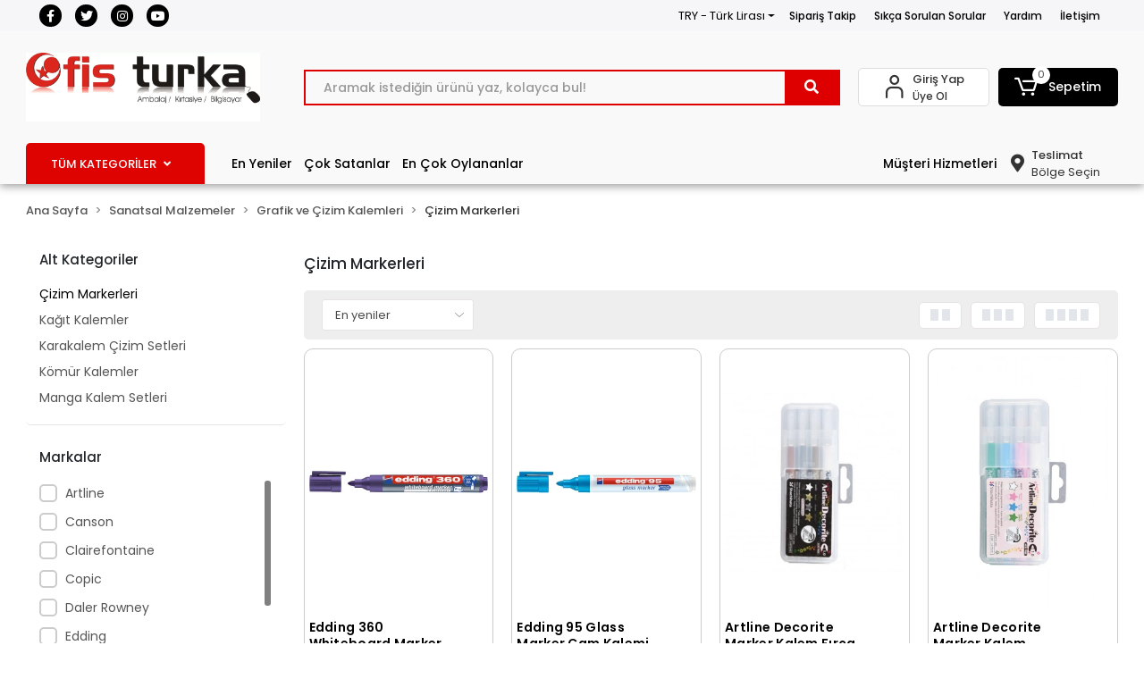

--- FILE ---
content_type: text/html; charset=UTF-8
request_url: https://www.ofisturka.com/cizim-markerleri
body_size: 74322
content:
<!DOCTYPE html><html lang="tr"><head><meta http-equiv="X-UA-Compatible" content="IE=edge" /><meta http-equiv="Content-Type" content="text/html; charset=utf-8"/><meta name='viewport' content='width=device-width, user-scalable=yes'><link rel="preconnect" href="https://cdn.qukasoft.com/"/><link rel="dns-prefetch" href="https://cdn.qukasoft.com/"/><link rel="icon" href="https://cdn.qukasoft.com/f/719993/cG96WmFtNG0vcUp3ZUdFOVU1NG5hQT09/images/logo/favicon-682779.webp" /><link rel="stylesheet" type="text/css" href="https://www.ofisturka.com/template/smart/default/assets/plugins/bootstrap.soft.min.css?v=1661412851" /><link rel="stylesheet" type="text/css" href="https://www.ofisturka.com/template/smart/default/assets/style.min.css?v=1768864864" /><title>Çizim Markerleri</title><meta name="description" content="" /><link href="https://www.ofisturka.com/cizim-markerleri" rel="canonical" /><meta property="og:title" content="Çizim Markerleri" /><meta property="og:site_name" content="ofisturka.com" /><meta property="og:type" content="product" /><meta property="og:url" content="https://www.ofisturka.com/cizim-markerleri" /><meta property="og:keywords" content="" /><meta property="og:description" content="" /><link rel="preconnect" href="https://fonts.googleapis.com"><link rel="preconnect" href="https://fonts.gstatic.com" crossorigin><link href="https://fonts.googleapis.com/css2?family=Open+Sans:ital,wght@0,300;0,400;0,500;0,600;0,700;1,300;1,400;1,500;1,600&family=Skranji:wght@400;700&family=Ubuntu:ital,wght@0,300;0,700;1,300&display=swap" rel="stylesheet"><style type="text/css">
        body {
            font-family: 'Poppins', sans-serif;
        }
        :root{
            --body-bg:#ffffff;
            --header-all-cats-bg: #de0200;
            --header-login-bg: #ffffff;
            --header-cart-bg: #000000;
            --menu-bg-color: #f9f9f9;
            --menu-color: #ffffff;
            --menu-color-hover: #000000;
            --main-color: #de0000;
            --main-color2: #f51f03;
            --header-top-color: #000000;
            --header-top-color-hover: #de0200;
            --add-cart-list: #333333;
            --add-cart-list-hover: #ffffff;
            --add-cart-list-bg: #ffffff;
            --add-cart-list-bg-hover: #23201f;
            --buy-now: #fafafa;
            --buy-now-bg: #f7942a;
            --buy-now-hover: #ffffff;
            --buy-now-bg-hover: #e08824;
            --add-cart-detail:#ffffff;
            --add-cart-detail-bg:#077e3a;
            --add-cart-detail-hover:#ffffff;
            --add-cart-detail-bg-hover:#0f6d09;
            --complete-payment:#ffffff;
            --complete-payment-bg:#4dc761;
            --complete-payment-hover:#ffffff;
            --complete-payment-bg-hover:#3aa14b;
            --transition-time: .4s ease-out;
        };
        
    </style><link rel="stylesheet" type="text/css" href="https://www.ofisturka.com/theme/cp____ofisturka/assets/style.css?v=1695996297" /><style type="text/css">
                            @media(min-width:1240px){
                .container,
                .container-sm,
                .container-md,
                .container-lg,
                .container-xl {
                    max-width: 1300px !important;
                    width: 97%;
                }
            }
            </style><script type="application/ld+json">{"@context":"https:\/\/schema.org","@type":"Website","url":"https:\/\/www.ofisturka.com","name":"OFİS TURKA MAĞAZACILIK VE KIRT.TİC.LTD.ŞTİ","potentialAction":{"@type":"SearchAction","target":"https:\/\/www.ofisturka.com\/arama?k={search_term_string}","query-input":"required name=search_term_string"}}</script><script type="application/ld+json">{"@context":"https:\/\/schema.org","@type":"Store","name":"OFİS TURKA MAĞAZACILIK VE KIRT.TİC.LTD.ŞTİ","url":"https:\/\/www.ofisturka.com","logo":"https:\/\/cdn.qukasoft.com\/f\/719993\/cG96WmFtNG0vcUp3ZUdFOVU1NG5hQT09\/images\/logo\/logo-927246.webp","image":"https:\/\/cdn.qukasoft.com\/f\/719993\/cG96WmFtNG0vcUp3ZUdFOVU1NG5hQT09\/images\/logo\/logo-927246.webp","address":"Büyük Reşit Paşa Caddesi No:4 Laleli Fatih\/İstanbul"}</script><script type="application/ld+json">{"@context":"http:\/\/schema.org","@type":"CollectionPage","name":"Çizim Markerleri","description":"","url":"https:\/\/www.ofisturka.com\/cizim-markerleri"}</script><!-- Global site tag (gtag.js) --><script async src="https://www.googletagmanager.com/gtag/js?id=5127173605"></script><script>
                var google_tag_defined = true;
                window.dataLayer = window.dataLayer || [];
                function gtag(){dataLayer.push(arguments);}
                gtag('js', new Date());
                                                gtag('config', '5127173605');
                                                gtag('config', 'G-B7JD7FD92R');
                                                                gtag('config', 'AW-11158382442');
                            </script><!-- Google tag (gtag.js) --><script async src="https://www.googletagmanager.com/gtag/js?id=AW-11158382442"></script><script>
window.dataLayer = window.dataLayer || [];
function gtag(){dataLayer.push(arguments);}gtag('js', new Date());
gtag('config', 'AW-11158382442');
</script></head><body class="categories-body "><section class="pattern-group pattern-group-t-0 pattern-group-p-categories "><div class="no-container"><div class="pattern-group-body"><div class="p-g-b-c-wrapper"><div class="p-g-b-c-inner"><div class="p-g-mod p-g-mod-t-28 p-g-mod-header  p-g-mod-trans   "><div class="p-g-mod-body  p-g-mod-body-p-0  "><header class="desktop"><section class="h-contact"><div class="container"><div class="row"><div class="col-md-4"><div class="social-media"><a href="https://www.facebook.com/ofisturka/" class="fb" target="_blank"><i class="fab fa-facebook-f"></i></a><a href="https://twitter.com/ofisturka" class="tw" target="_blank"><i class="fab fa-twitter"></i></a><a href="https://www.instagram.com/ofisturka" class="ins" target="_blank"><i class="fab fa-instagram"></i></a><a href="http://www.youtube.com" class="yt" target="_blank"><i class="fab fa-youtube"></i></a></div></div><div class="col-md-8"><div class="info float-right"><div class="dropdown dropdown-currencies-1 mr-3"><span class="dropdown-toggle" id="dropdownDesktopMenu2Offset-left"
                      data-toggle="dropdown" aria-haspopup="true" aria-expanded="false">
                    TRY - Türk Lirası                </span><div class="dropdown-menu dropdown-menu-left" aria-labelledby="dropdownDesktopMenu2Offset-left"><a href="javascript:;" onclick="changeCurrency('TRY')" class="dropdown-item">
                            TRY - Türk Lirası                        </a><a href="javascript:;" onclick="changeCurrency('USD')" class="dropdown-item">
                            USD - Dolar                        </a><a href="javascript:;" onclick="changeCurrency('EUR')" class="dropdown-item">
                            EUR - Euro                        </a><a href="javascript:;" onclick="changeCurrency('CHF')" class="dropdown-item">
                            CHF - İsviçre Frangı                        </a><a href="javascript:;" onclick="changeCurrency('GBP')" class="dropdown-item">
                            GBP - İngiliz Sterlini                        </a></div></div><a href="https://www.ofisturka.com/siparis-takip" class="item">Sipariş Takip</a><a href="https://www.ofisturka.com/sss" class="item">Sıkça Sorulan Sorular</a><a href="https://www.ofisturka.com/yardim" class="item">Yardım</a><a href="https://www.ofisturka.com/iletisim" class="item">İletişim</a></div><div class="clearfix"></div></div></div></div></section><section class="h-center"><div class="container"><div class="row"><div class="col-md-3"><div class="logo header-area"><a href="https://www.ofisturka.com" ><img src="https://cdn.qukasoft.com/f/719993/cG96WmFtNG0vcUp3ZUdFOVU1NG5hQT09/images/logo/logo-927246.webp" alt="" /></a></div></div><div class="col-lg-5 col-xl-6"><div class="header-area ha-center"><div class="search"><form action="https://www.ofisturka.com/arama" method="get" data-choose-action="redirect" data-smart-product-search-image><div class="input-box"><input type="text" name="k" class="form-control" placeholder="Aramak istediğin ürünü yaz, kolayca bul!"/></div><button type="submit" class="btn btn-orange btn-send"><i class="fas fa-search"></i></button></form></div></div></div><div class="col-lg-4 col-xl-3"><div class="header-area last"><div class="header-bar"><div class="bar-link bar-user"><span class="icon"><i class="coreicon-user-5"></i></span><div class="link"><a href="https://www.ofisturka.com/uye-giris"><span class="name">Giriş Yap</span></a><a href="https://www.ofisturka.com/uye-ol"><span class="name">Üye Ol</span></a></div></div><div class="dropdown header-cart-hover"><a class="bar-link bar-cart" href="https://www.ofisturka.com/sepet" id="console-menu-3" role="button"><span class="icon"><i class="coreicon-cart-2"></i><span class="count" data-cart-quantity>0</span></span><span class="name">Sepetim</span></a><div class="dropdown-menu" aria-labelledby="console-menu-3"><div class="top-header"><span class="title">
                                                Sepetim 
                                                <span class="count2" data-cart-quantity>0 </span><span class="count2-description">Ürün</span></span></div><div class="products" data-cart-products></div><div class="summary" data-cart-summary></div></div></div></div></div></div></div></div></section><section class="menu"><div class="container"><div class="row"><div class="col-md-12"><div class="mega-menu"><li class="nav-item"><div class="dropdown-category"><a class="btn-categories nav-link" href="https://www.ofisturka.com/tumu-c-0">
            TÜM KATEGORİLER
            <i class="fas fa-angle-down ml-2"></i></a><div class="menu-left menu-left"><ul class="f-ul"><li class="f-li"><a href="https://www.ofisturka.com/ambalaj-urunleri" class="f-item"><span class="name float-left">Ambalaj Ürünleri</span><span class="icon float-right"><i class="fas fa-chevron-right"></i></span><div class="clearfix"></div></a><div class="menu-deep-box-2"><div class="row"><div class="col"><div class="cat-groups"><a class="title" href="https://www.ofisturka.com/bantlar-ve-yapistiricilar"><span>Bantlar ve Yapıştırıcılar</span></a><div class="childs"><a href="https://www.ofisturka.com/kagit-bantlar"><span>Kağıt Bantlar</span></a><a href="https://www.ofisturka.com/koli-bant-ve-makineleri"><span>Koli Bant ve Makineleri</span></a><a href="https://www.ofisturka.com/cift-tarafli-bantlar"><span>Çİft Taraflı Bantlar</span></a><a href="https://www.ofisturka.com/gorunmez-bantlar"><span>Görünmez Bantlar</span></a><a href="https://www.ofisturka.com/guclu-yapistiricilar"><span>Güçlü Yapıştırıcılar</span></a><a href="https://www.ofisturka.com/izolasyon-bandi"><span>İzolasyon Bandı</span></a><a href="https://www.ofisturka.com/kraft-bantlar"><span>Kraft Bantlar</span></a><a href="https://www.ofisturka.com/maskeleme-bantlari"><span>Maskeleme Bantları</span></a><a href="https://www.ofisturka.com/montaj-bantlari"><span>Montaj Bantları</span></a><a href="https://www.ofisturka.com/opp-ve-selefon-bantlar"><span>Opp Ve Selefon Bantlar</span></a><a href="https://www.ofisturka.com/simli-yapistiricilar"><span>Simli Yapıştırıcılar</span></a><a href="https://www.ofisturka.com/sivi-yapistiricilar"><span>Sıvı Yapıştırıcılar</span></a><a href="https://www.ofisturka.com/sprey-yapistiricilar"><span>Sprey Yapıştırıcılar</span></a><a href="https://www.ofisturka.com/stick-yapistiricilar"><span>Stick Yapıştırıcılar</span></a><a href="https://www.ofisturka.com/tack-it-sakiz-yapistiricilar"><span>Tack-It (Sakiz Yapıştırıcılar)</span></a><a href="https://www.ofisturka.com/tutkal"><span>Tutkal</span></a><a href="https://www.ofisturka.com/renkli-bantlar"><span>Renkli Bantlar</span></a></div></div><div class="cat-groups"><a class="title" href="https://www.ofisturka.com/cuvallar"><span>Çuvallar</span></a><div class="childs"><a href="https://www.ofisturka.com/cuvallar-3330"><span>Çuvallar</span></a></div></div><div class="cat-groups"><a class="title" href="https://www.ofisturka.com/koli-ici-urunleri"><span>Koli İçi Ürünleri</span></a><div class="childs"><a href="https://www.ofisturka.com/erzak-ve-kumanya-kolileri"><span>Erzak Ve Kumanya Kolileri</span></a><a href="https://www.ofisturka.com/kose-kartonu-ve-koruyucu"><span>Köşe Kartonu Ve Koruyucu</span></a><a href="https://www.ofisturka.com/kraft-zarflar"><span>Kraft Zarflar</span></a><a href="https://www.ofisturka.com/paket-dolgu-malzemeleri"><span>Paket Dolgu Malzemeleri</span></a><a href="https://www.ofisturka.com/plastik-koli-ve-kutular"><span>Plastik Koli Ve Kutular</span></a><a href="https://www.ofisturka.com/seffaf-ayakkabi-kutulari"><span>Şeffaf Ayakkabı Kutuları</span></a><a href="https://www.ofisturka.com/serit-cemberler"><span>Şerit Çemberler</span></a><a href="https://www.ofisturka.com/tasinma-icin-koliler"><span>Taşınma İçin Koliler</span></a><a href="https://www.ofisturka.com/tasinma-koli-setleri"><span>Taşınma Koli Setleri</span></a><a href="https://www.ofisturka.com/tek-oluklu-koliler"><span>Tek Oluklu Koliler</span></a><a href="https://www.ofisturka.com/tripleks-uc-oluklu-koliler"><span>Tripleks [Üç Oluklu] Koliler</span></a><a href="https://www.ofisturka.com/vakumlu-poset-ve-bez-hurc"><span>Vakumlu Poşet Ve Bez Hurç</span></a><a href="https://www.ofisturka.com/ceyiz-kolileri"><span>Çeyiz Kolileri</span></a><a href="https://www.ofisturka.com/cift-oluklu-koliler"><span>Çift Oluklu Koliler</span></a><a href="https://www.ofisturka.com/balonlu-naylon"><span>Balonlu Naylon</span></a><a href="https://www.ofisturka.com/karton-kutular"><span>Karton Kutular</span></a><a href="https://www.ofisturka.com/ahsap-kargo-kutulari"><span>Ahşap Kargo Kutuları</span></a><a href="https://www.ofisturka.com/baloncuklu-zarflar"><span>Baloncuklu Zarflar</span></a><a href="https://www.ofisturka.com/kilitli-kutular"><span>Kilitli Kutular</span></a><a href="https://www.ofisturka.com/silindir-kutular"><span>Silindir Kutular</span></a><a href="https://www.ofisturka.com/hediye-kutulari"><span>Hediye Kutuları</span></a></div></div><div class="cat-groups"><a class="title" href="https://www.ofisturka.com/diger-ambalaj-malzemeleri"><span>Diğer Ambalaj Malzemeleri</span></a><div class="childs"><a href="https://www.ofisturka.com/ambalaj-battaniyesi"><span>Ambalaj Battaniyesi</span></a><a href="https://www.ofisturka.com/iskele-filesi-ve-golgelik-kumas"><span>İskele Filesi Ve Gölgelik Kumaş</span></a><a href="https://www.ofisturka.com/kanavice-jut-ve-telis-bezi-grubu"><span>Kanaviçe (Jüt) Ve Telis Bezi Grubu</span></a><a href="https://www.ofisturka.com/hurc"><span>Hurç</span></a><a href="https://www.ofisturka.com/strec-kutulari-ve-testereleri"><span>Streç Kutuları Ve Testereleri</span></a><a href="https://www.ofisturka.com/strec-testereleri"><span>Streç  Testereleri</span></a><a href="https://www.ofisturka.com/miknatis"><span>Miknatis</span></a><a href="https://www.ofisturka.com/muhur-mumu"><span>Mühür Mumu</span></a><a href="https://www.ofisturka.com/folyolar"><span>Folyolar</span></a><a href="https://www.ofisturka.com/jelatinler"><span>Jelatİnler</span></a><a href="https://www.ofisturka.com/rafyalar"><span>Rafyalar</span></a><a href="https://www.ofisturka.com/rulo-kapliklar"><span>Rulo Kaplıklar</span></a><a href="https://www.ofisturka.com/strec-filmler"><span>Streç Fİlmler</span></a><a href="https://www.ofisturka.com/fotograf-albumu"><span>Fotoğraf Albümü</span></a><a href="https://www.ofisturka.com/fotograf-cercevesi"><span>Fotoğraf Çerçevesi</span></a><a href="https://www.ofisturka.com/muhtelif-hediyelik"><span>Muhtelif Hediyelik</span></a><a href="https://www.ofisturka.com/posterler-tablolar"><span>Posterler - Tablolar</span></a><a href="https://www.ofisturka.com/susler-konfeti"><span>Süsler - Konfeti</span></a><a href="https://www.ofisturka.com/muhtelif-urunler"><span>Muhtelİf Ürünler</span></a><a href="https://www.ofisturka.com/hediyelik-ve-susler"><span>Hediyelik Ve Süsler</span></a><a href="https://www.ofisturka.com/rozetler"><span>Rozetler</span></a><a href="https://www.ofisturka.com/baski-ve-kopyalama"><span>Baski Ve Kopyalama</span></a></div></div></div><div class="col"><div class="cat-groups"><a class="title" href="https://www.ofisturka.com/kagit-ve-karton"><span>Kağıt ve Karton</span></a><div class="childs"><a href="https://www.ofisturka.com/bristol-kartonlari"><span>Bristol Kartonları</span></a><a href="https://www.ofisturka.com/cizim-kagitlari"><span>Çizim Kağıtları</span></a><a href="https://www.ofisturka.com/elisi-kagitlari"><span>Elişi Kağıtları</span></a><a href="https://www.ofisturka.com/eskiz-kagitlari"><span>Eskİz Kağıtları</span></a><a href="https://www.ofisturka.com/fax-kagitlari"><span>Fax Kağıtları</span></a><a href="https://www.ofisturka.com/flipchart-kagitlari"><span>Flipchart Kağıtları</span></a><a href="https://www.ofisturka.com/fon-kartonlari-ve-mukavvalar"><span>Fon Kartonları Ve Mukavvalar</span></a><a href="https://www.ofisturka.com/karbon-kagitlari"><span>Karbon Kağıtları</span></a><a href="https://www.ofisturka.com/krapon-kagitlari"><span>Krapon Kağıtları</span></a><a href="https://www.ofisturka.com/kup-bloklar"><span>Küp Bloklar</span></a><a href="https://www.ofisturka.com/kuse-kagitlari"><span>Kuşe Kağıtları</span></a><a href="https://www.ofisturka.com/milaj-kagitlari"><span>Milaj Kağıtları</span></a><a href="https://www.ofisturka.com/parsomen-kagitlari"><span>Parşomen Kağıtları</span></a><a href="https://www.ofisturka.com/pelur-kagitlari"><span>Pelur Kağıtları</span></a><a href="https://www.ofisturka.com/termal-yazar-kasa-rulolari"><span>Termal - Yazar Kasa Rulolari</span></a><a href="https://www.ofisturka.com/yagli-kagitlari"><span>Yağlı Kağıtları</span></a><a href="https://www.ofisturka.com/fotoblok-ve-maket-kartonlari"><span>Fotoblok Ve Maket Kartonları</span></a><a href="https://www.ofisturka.com/ploter-kagitlari"><span>Ploter Kağıtları</span></a></div></div><div class="cat-groups"><a class="title" href="https://www.ofisturka.com/ambalaj-cantalari"><span>Ambalaj Çantaları</span></a><div class="childs"><a href="https://www.ofisturka.com/kraft-cantalar"><span>Kraft Çantalar</span></a><a href="https://www.ofisturka.com/karton-cantalar"><span>Karton Çantalar</span></a><a href="https://www.ofisturka.com/hediyelik-cantalar"><span>Hediyelik Çantalar</span></a></div></div><div class="cat-groups"><a class="title" href="https://www.ofisturka.com/kullan-at-urunler"><span>Kullan At Ürünler</span></a><div class="childs"><a href="https://www.ofisturka.com/durum-burger-ve-pide-poseti"><span>Dürüm, Burger Ve Pide Poşeti</span></a><a href="https://www.ofisturka.com/pipetler"><span>Pipetler</span></a><a href="https://www.ofisturka.com/pisirme-yagli-kagitlar"><span>Pişirme &amp; Yağlı Kağıtlar</span></a><a href="https://www.ofisturka.com/karton-corba-kaplari"><span>Karton Çorba Kapları</span></a><a href="https://www.ofisturka.com/kopuk-tabaklar"><span>Köpük Tabaklar</span></a><a href="https://www.ofisturka.com/karton-bardaklar"><span>Karton Bardaklar</span></a><a href="https://www.ofisturka.com/masa-ortu-ve-etekleri"><span>Masa Örtü ve Etekleri</span></a></div></div></div><div class="col"><div class="cat-groups"><a class="title" href="https://www.ofisturka.com/paketleme-malzemeleri"><span>Paketleme Malzemeleri</span></a><div class="childs"><a href="https://www.ofisturka.com/e-ticaret-kargo-kutulari"><span>E-Ticaret Kargo Kutuları</span></a><a href="https://www.ofisturka.com/havali-ambalaj-yastiklari"><span>Havalı Ambalaj Yastıkları</span></a><a href="https://www.ofisturka.com/kargo-poseti-ve-fatura-cepleri"><span>Kargo Poşeti Ve Fatura Cepleri</span></a><a href="https://www.ofisturka.com/ip-ve-halat"><span>İp ve Halat</span></a><a href="https://www.ofisturka.com/ambalaj-aparatlari"><span>Ambalaj Aparatları</span></a><a href="https://www.ofisturka.com/ambalaj-kagitlari"><span>Ambalaj Kağıtları</span></a><a href="https://www.ofisturka.com/hediye-paketleri"><span>Hediye Paketleri</span></a><a href="https://www.ofisturka.com/naylon-branda"><span>Naylon Branda</span></a><a href="https://www.ofisturka.com/paket-lastikleri"><span>Paket Lastikleri</span></a></div></div><div class="cat-groups"><a class="title" href="https://www.ofisturka.com/posetler"><span>Poşetler</span></a><div class="childs"><a href="https://www.ofisturka.com/jelatin-posetler"><span>Jelatin Poşetler</span></a><a href="https://www.ofisturka.com/buzdolabi-posetleri"><span>Buzdolabı Poşetleri</span></a><a href="https://www.ofisturka.com/kese-kagitlari"><span>Kese Kağıtları</span></a><a href="https://www.ofisturka.com/kilitli-poset-ve-torbalar"><span>Kilitli Poşet Ve Torbalar</span></a><a href="https://www.ofisturka.com/tabanli-torbalar"><span>Tabanlı Torbalar</span></a><a href="https://www.ofisturka.com/metalize-hediyelik-posetler"><span>Metalize &amp; Hediyelik Poşetler</span></a><a href="https://www.ofisturka.com/naylon-torbalar"><span>Naylon Torbalar</span></a><a href="https://www.ofisturka.com/siyah-ve-kirli-beyaz-posetler"><span>Siyah Ve Kirli Beyaz Poşetler</span></a><a href="https://www.ofisturka.com/takviyeli-posetler"><span>Takviyeli Poşetler</span></a><a href="https://www.ofisturka.com/tibbi-atik-posetleri"><span>Tıbbi Atık Poşetleri</span></a><a href="https://www.ofisturka.com/balonlu-naylonlar"><span>Balonlu Naylonlar</span></a><a href="https://www.ofisturka.com/magaza-posetleri"><span>Mağaza Poşetleri</span></a><a href="https://www.ofisturka.com/vakumlu-saklama-poseti"><span>Vakumlu Saklama Poşeti</span></a><a href="https://www.ofisturka.com/seffaf-bantli-poset"><span>Şeffaf Bantlı Poşet</span></a><a href="https://www.ofisturka.com/hisir-atlet-posetler"><span>Hışır &amp; Atlet Poşetler</span></a><a href="https://www.ofisturka.com/market-ve-manav-posetleri"><span>Market ve Manav Poşetleri</span></a><a href="https://www.ofisturka.com/kart-posetleri"><span>Kart Poşetleri</span></a></div></div><div class="cat-groups"><a class="title" href="https://www.ofisturka.com/kapliklar"><span>Kaplıklar</span></a><div class="childs"><a href="https://www.ofisturka.com/kare-mini-kaplar"><span>Kare Mini Kaplar</span></a><a href="https://www.ofisturka.com/asimetrik-kap"><span>Asimetrik Kap</span></a><a href="https://www.ofisturka.com/silindir-kap"><span>Silindir Kap</span></a><a href="https://www.ofisturka.com/sizdirmaz-kap"><span>Sızdırmaz Kap</span></a><a href="https://www.ofisturka.com/bombe-kapakli"><span>Bombe Kapaklı</span></a><a href="https://www.ofisturka.com/sos-kaplari"><span>Sos Kapları</span></a><a href="https://www.ofisturka.com/cok-kullanimlik-kristal-kase"><span>Çok Kullanımlık Kristal Kase</span></a><a href="https://www.ofisturka.com/gida-kaplari"><span>Gıda Kapları</span></a><a href="https://www.ofisturka.com/plastik-gida-kapaklari"><span>Plastik Gıda Kapakları</span></a><a href="https://www.ofisturka.com/plastik-sup-kaseleri"><span>Plastik Sup Kaseleri</span></a><a href="https://www.ofisturka.com/karton-salata-kaplari"><span>Karton Salata Kapları</span></a></div></div></div></div></div></li><li class="f-li"><a href="https://www.ofisturka.com/tekstil-malzemeleri" class="f-item"><span class="name float-left">Tekstil Malzemeleri</span><span class="icon float-right"><i class="fas fa-chevron-right"></i></span><div class="clearfix"></div></a><div class="menu-deep-box-2"><div class="row"><div class="col"><div class="cat-groups"><a class="title" href="https://www.ofisturka.com/dikis-makinalari"><span>Dikiş Makinaları</span></a><div class="childs"><a href="https://www.ofisturka.com/sanayi-tipi-dikis-makinalari"><span>Sanayi Tipi Dikiş Makinaları</span></a><a href="https://www.ofisturka.com/ev-tipi-dikis-makinalari"><span>Ev Tipi Dikiş Makinaları</span></a><a href="https://www.ofisturka.com/kumas-kesim-makinalari"><span>Kumaş Kesim Makinaları</span></a><a href="https://www.ofisturka.com/yedek-parcalari"><span>Yedek Parçaları</span></a></div></div><div class="cat-groups"><a class="title" href="https://www.ofisturka.com/pres-cesitleri"><span>Pres Çeşitleri</span></a><div class="childs"><a href="https://www.ofisturka.com/cit-cit-presleri"><span>Çıt Çıt Presleri</span></a><a href="https://www.ofisturka.com/tela-yapistirma-presleri"><span>Tela Yapıştırma Presleri</span></a><a href="https://www.ofisturka.com/transfer-baski-presleri"><span>Transfer Baskı Presleri</span></a><a href="https://www.ofisturka.com/ceket-son-utu-presleri"><span>Ceket Son Ütü Presleri</span></a></div></div><div class="cat-groups"><a class="title" href="https://www.ofisturka.com/utu-grubu"><span>Ütü Grubu</span></a><div class="childs"><a href="https://www.ofisturka.com/askida-utuleme-robotlari"><span>Askıda Ütüleme Robotları</span></a><a href="https://www.ofisturka.com/bez-kece-silikon-kaucuk-ve-sungerler"><span>Bez, Keçe, Silikon Kauçuk ve Süngerler</span></a><a href="https://www.ofisturka.com/buhar-kazanlari"><span>Buhar Kazanları</span></a><a href="https://www.ofisturka.com/buharli-temizleme-robotlari"><span>Buharlı Temizleme Robotları</span></a><a href="https://www.ofisturka.com/el-utuleri"><span>El Ütüleri</span></a><a href="https://www.ofisturka.com/elektronik-el-utuleri"><span>Elektronik El Ütüleri</span></a><a href="https://www.ofisturka.com/katlanabilir-kazanli-utu-masasi"><span>Katlanabilir Kazanlı Ütü Masası</span></a><a href="https://www.ofisturka.com/kazanli-tip-buharli-utuler"><span>Kazanlı Tip Buharlı Ütüler</span></a><a href="https://www.ofisturka.com/kendinden-kazanli-paskalalar"><span>Kendinden Kazanlı Paskalalar</span></a><a href="https://www.ofisturka.com/ozel-buhar-aparatlari"><span>Özel Buhar Aparatları</span></a><a href="https://www.ofisturka.com/paskalalar"><span>Paskalalar</span></a><a href="https://www.ofisturka.com/pastal-utuleri"><span>Pastal Ütüleri</span></a><a href="https://www.ofisturka.com/pres-utuler"><span>Pres Ütüler</span></a><a href="https://www.ofisturka.com/utu-masalari"><span>Ütü Masaları</span></a><a href="https://www.ofisturka.com/utu-ve-kazan-yedek-parcalari"><span>Ütü ve Kazan Yedek Parçaları</span></a><a href="https://www.ofisturka.com/camasirliklar"><span>Çamaşırlıklar</span></a><a href="https://www.ofisturka.com/kol-utuleme-aparatlari"><span>Kol Ütüleme Aparatları</span></a><a href="https://www.ofisturka.com/merdivenler"><span>Merdivenler</span></a><a href="https://www.ofisturka.com/nihale"><span>Nihale</span></a><a href="https://www.ofisturka.com/sehpalar"><span>Sehpalar</span></a><a href="https://www.ofisturka.com/sterilizasyon-cihazi"><span>Sterilizasyon Cihazı</span></a><a href="https://www.ofisturka.com/su-aritma"><span>Su Arıtma</span></a><a href="https://www.ofisturka.com/anahtar-sinyal-lambalari"><span>Anahtar, Sinyal Lambaları</span></a><a href="https://www.ofisturka.com/diger-yedek-parca-ve-aksesuarlar"><span>Diğer Yedek Parça ve Aksesuarlar</span></a><a href="https://www.ofisturka.com/hortum-ve-kablo-gruplari"><span>Hortum ve Kablo Grupları</span></a><a href="https://www.ofisturka.com/kapaklar-ve-on-paneller"><span>Kapaklar ve Ön Paneller</span></a><a href="https://www.ofisturka.com/paslanmaz-kazanlar"><span>Paslanmaz Kazanlar</span></a><a href="https://www.ofisturka.com/presostatlar-kandaktorler-manometreler"><span>Presostatlar, Kandaktörler, Manometreler</span></a><a href="https://www.ofisturka.com/rezistanslar"><span>Rezistanslar</span></a><a href="https://www.ofisturka.com/silikon-altliklar-ve-utu-dinlendirme-zeminleri"><span>Silikon Altlıklar ve Ütü Dinlendirme Zeminleri</span></a><a href="https://www.ofisturka.com/teflon-cesitleri"><span>Teflon Çeşitleri</span></a><a href="https://www.ofisturka.com/termostatlar"><span>Termostatlar</span></a><a href="https://www.ofisturka.com/utu-tabanlari"><span>Ütü Tabanları</span></a><a href="https://www.ofisturka.com/valf-ve-baglanti-elemanlari"><span>Valf ve Bağlantı Elemanları</span></a><a href="https://www.ofisturka.com/yaylar"><span>Yaylar</span></a></div></div><div class="cat-groups"><a class="title" href="https://www.ofisturka.com/tekstil-makaslari"><span>Tekstil Makasları</span></a><div class="childs"><a href="https://www.ofisturka.com/tekstil-makaslari-2803"><span>Tekstil Makasları</span></a></div></div></div><div class="col"><div class="cat-groups"><a class="title" href="https://www.ofisturka.com/dikis-makinalari-aksesuarlari"><span>Dikiş Makinaları Aksesuarları</span></a><div class="childs"><a href="https://www.ofisturka.com/c-22210"><span></span></a></div></div><div class="cat-groups"><a class="title" href="https://www.ofisturka.com/dikis-aksesuarlari"><span>Dikiş Aksesuarları</span></a><div class="childs"><a href="https://www.ofisturka.com/cetvel-riga-takimlari"><span>Cetvel - Riga Takımları</span></a><a href="https://www.ofisturka.com/cektirme-aparatlari"><span>Çektirme Aparatları</span></a><a href="https://www.ofisturka.com/cimbizlar"><span>Cımbızlar</span></a><a href="https://www.ofisturka.com/diger-aksesuarlar"><span>Diğer Aksesuarlar</span></a><a href="https://www.ofisturka.com/igne-cesitleri-2301"><span>İğne Çeşitleri</span></a><a href="https://www.ofisturka.com/ilik-acici-ve-ip-sokuculer"><span>İlik Açıcı ve İp Sökücüler</span></a><a href="https://www.ofisturka.com/mezura-cesitleri"><span>Mezura Çeşitleri</span></a><a href="https://www.ofisturka.com/bicak-ve-seritler"><span>Bıçak ve Şeritler</span></a><a href="https://www.ofisturka.com/ayak-tabla-tekerlek-cesitleri"><span>Ayak, Tabla, Tekerlek Çeşitleri</span></a></div></div><div class="cat-groups"><a class="title" href="https://www.ofisturka.com/masa-lambalari"><span>Masa Lambaları</span></a><div class="childs"><a href="https://www.ofisturka.com/masa-lambalari-1779"><span>Masa Lambaları</span></a></div></div><div class="cat-groups"><a class="title" href="https://www.ofisturka.com/rotus-ve-isaretleme-kalemleri"><span>Rötuş ve İşaretleme Kalemleri</span></a><div class="childs"><a href="https://www.ofisturka.com/tekstil-rotus-kalemleri"><span>Tekstil Rötuş Kalemleri</span></a><a href="https://www.ofisturka.com/cizgi-taslari"><span>Çizgi Taşları</span></a></div></div></div><div class="col"><div class="cat-groups"><a class="title" href="https://www.ofisturka.com/dikimhane-yardimci-makinalari"><span>Dikimhane Yardımcı Makinaları</span></a><div class="childs"><a href="https://www.ofisturka.com/etiketleme-makinalari"><span>Etiketleme Makinaları</span></a><a href="https://www.ofisturka.com/hava-kompresorleri"><span>Hava Kompresörleri</span></a><a href="https://www.ofisturka.com/ilik-acma-aletleri"><span>İlik Açma Aletleri</span></a><a href="https://www.ofisturka.com/iplik-sarma-makinalari"><span>İplik Sarma Makinaları</span></a><a href="https://www.ofisturka.com/iz-delgi-makinalari"><span>İz Delgi Makinaları</span></a><a href="https://www.ofisturka.com/leke-tabancalari"><span>Leke Tabancaları</span></a></div></div><div class="cat-groups"><a class="title" href="https://www.ofisturka.com/konfeksiyon-sarf-malzemeleri"><span>Konfeksiyon Sarf Malzemeleri</span></a><div class="childs"><a href="https://www.ofisturka.com/el-aletleri-2398"><span>El Aletleri</span></a><a href="https://www.ofisturka.com/hava-aksesuarlari-655"><span>Hava Aksesuarları</span></a><a href="https://www.ofisturka.com/kalemler"><span>Kalemler</span></a><a href="https://www.ofisturka.com/meto-etiketleri-ve-keceleri"><span>Meto Etiketleri ve Keçeleri</span></a><a href="https://www.ofisturka.com/ofis-aksesuarlari"><span>Ofis Aksesuarları</span></a><a href="https://www.ofisturka.com/rulet-cesitleri"><span>Rulet Çeşitleri</span></a><a href="https://www.ofisturka.com/motor-cesitleri"><span>Motor Çeşitleri</span></a><a href="https://www.ofisturka.com/sprey-cesitleri"><span>Sprey Çeşitleri</span></a><a href="https://www.ofisturka.com/ayak-cesitleri-1477"><span>Ayak Çeşitleri</span></a><a href="https://www.ofisturka.com/ayak-setleri"><span>Ayak Setleri</span></a><a href="https://www.ofisturka.com/caganoz-cesitleri"><span>Çağanoz Çeşitleri</span></a><a href="https://www.ofisturka.com/dikis-setleri"><span>Dikiş Setleri</span></a><a href="https://www.ofisturka.com/disli-cesitleri-1323"><span>Dişli Çeşitleri</span></a><a href="https://www.ofisturka.com/makine-ampulleri"><span>Makine Ampulleri</span></a><a href="https://www.ofisturka.com/makine-cantasi"><span>Makine Çantası</span></a><a href="https://www.ofisturka.com/makine-yagi"><span>Makine Yağı</span></a><a href="https://www.ofisturka.com/masuralar"><span>Masuralar</span></a><a href="https://www.ofisturka.com/mekik-cesitleri-2734"><span>Mekik Çeşitleri</span></a><a href="https://www.ofisturka.com/overlok-yedek-bicaklari"><span>Overlok Yedek Bıçakları</span></a><a href="https://www.ofisturka.com/pedal-ve-kablolar"><span>Pedal ve Kablolar</span></a><a href="https://www.ofisturka.com/plaka-cesitleri-4987"><span>Plaka Çeşitleri</span></a><a href="https://www.ofisturka.com/uzatma-tablasi"><span>Uzatma Tablası</span></a><a href="https://www.ofisturka.com/dikis-iplikleri"><span>Dikiş İplikleri</span></a><a href="https://www.ofisturka.com/dik-kesim-motor-bicaklari"><span>Dik Kesim Motor Bıçakları</span></a><a href="https://www.ofisturka.com/hizar-bicaklari"><span>Hızar Bıçakları</span></a><a href="https://www.ofisturka.com/serit-cesitleri"><span>Şerit Çeşitleri</span></a><a href="https://www.ofisturka.com/yuvarlak-kesim-motor-bicaklari"><span>Yuvarlak Kesim Motor Bıçakları</span></a><a href="https://www.ofisturka.com/elektronik-sanayi-motorlari"><span>Elektronik Sanayi Motorları</span></a><a href="https://www.ofisturka.com/elektronik-sistemler"><span>Elektronik Sistemler</span></a><a href="https://www.ofisturka.com/mekanik-sanayi-motorlari"><span>Mekanik Sanayi Motorları</span></a><a href="https://www.ofisturka.com/ayak-tablatekerlek-cesitleri"><span>Ayak, Tabla,Tekerlek Çeşitleri</span></a><a href="https://www.ofisturka.com/ev-tipi-motorlari"><span>Ev Tipi Motorları</span></a><a href="https://www.ofisturka.com/ilik-dugme-ponteriz-motorlari"><span>İlik Düğme Ponteriz Motorları</span></a><a href="https://www.ofisturka.com/iplik-kesme-sistemleri"><span>İplik Kesme Sistemleri</span></a><a href="https://www.ofisturka.com/kafadan-motorlar"><span>Kafadan Motorlar</span></a><a href="https://www.ofisturka.com/kavramali-motorlar"><span>Kavramalı Motorlar</span></a><a href="https://www.ofisturka.com/servo-motorlar"><span>Servo Motorlar</span></a><a href="https://www.ofisturka.com/motor-ayak-tabla"><span>Motor Ayak Tabla</span></a></div></div><div class="cat-groups"><a class="title" href="https://www.ofisturka.com/plotter-ve-cad/cam-sistemleri"><span>Plotter ve Cad/Cam Sistemleri</span></a><div class="childs"><a href="https://www.ofisturka.com/murekkep-puskurtmeli-plotterlar"><span>Mürekkep Püskürtmeli Plotterlar</span></a></div></div></div></div></div></li><li class="f-li"><a href="https://www.ofisturka.com/ofis-kirtasiye" class="f-item"><span class="name float-left">Ofis &amp; Kırtasiye</span><span class="icon float-right"><i class="fas fa-chevron-right"></i></span><div class="clearfix"></div></a><div class="menu-deep-box-2"><div class="row"><div class="col"><div class="cat-groups"><a class="title" href="https://www.ofisturka.com/dosyalama-ve-arsivleme"><span>Dosyalama ve Arşivleme</span></a><div class="childs"><a href="https://www.ofisturka.com/11-delikli-dosyalar"><span>11 Delikli Dosyalar</span></a><a href="https://www.ofisturka.com/buro-dosyalari"><span>Büro Dosyaları</span></a><a href="https://www.ofisturka.com/buro-klasorleri"><span>Büro Klasörleri</span></a><a href="https://www.ofisturka.com/d-mekanizmali-klasorler"><span>D Mekanizmalı Klasörler</span></a><a href="https://www.ofisturka.com/dokuman-dosyalari"><span>Döküman Dosyaları</span></a><a href="https://www.ofisturka.com/dosya-ayraciseperator"><span>Dosya Ayracı(Seperatör)</span></a><a href="https://www.ofisturka.com/kademeli-dosyalar"><span>Kademeli Dosyalar</span></a><a href="https://www.ofisturka.com/kalemlikler"><span>Kalemlikler</span></a><a href="https://www.ofisturka.com/kartvizit-albumleri"><span>Kartvizit Albümleri</span></a><a href="https://www.ofisturka.com/koruklu-dosyalar"><span>Körüklü Dosyalar</span></a><a href="https://www.ofisturka.com/sekreterlikler"><span>Sekreterlikler</span></a><a href="https://www.ofisturka.com/sikistirmali-dosyalar"><span>Sıkıştırmalı Dosyalar</span></a><a href="https://www.ofisturka.com/ciltleme"><span>Ciltleme</span></a><a href="https://www.ofisturka.com/dosyalama"><span>Dosyalama</span></a><a href="https://www.ofisturka.com/kartvizitlikler"><span>Kartvizitlikler</span></a><a href="https://www.ofisturka.com/klasorler"><span>Klasörler</span></a><a href="https://www.ofisturka.com/proje-tupleri"><span>Proje Tüpleri</span></a><a href="https://www.ofisturka.com/seperatorler"><span>Seperatörler</span></a><a href="https://www.ofisturka.com/cilt-kapaklari"><span>Cilt Kapakları</span></a><a href="https://www.ofisturka.com/fotokopi-asetati"><span>Fotokopi Asetatı</span></a><a href="https://www.ofisturka.com/kart-ve-menu-standlari"><span>Kart ve Menü Standları</span></a><a href="https://www.ofisturka.com/kartlar-ve-aksesuarlari"><span>Kartlar ve Aksesuarları</span></a><a href="https://www.ofisturka.com/profiller"><span>Profiller</span></a><a href="https://www.ofisturka.com/spiraller"><span>Spiraller</span></a><a href="https://www.ofisturka.com/yapiskanli-rulolarfolyolar"><span>Yapışkanlı Rulolar(Folyolar)</span></a><a href="https://www.ofisturka.com/yoyolar"><span>Yoyolar</span></a><a href="https://www.ofisturka.com/telli-dosyalar"><span>Telli Dosyalar</span></a><a href="https://www.ofisturka.com/arsiv-kutulari"><span>Arşiv Kutuları</span></a><a href="https://www.ofisturka.com/askili-dosyalar"><span>Askılı Dosyalar</span></a><a href="https://www.ofisturka.com/ayrac-ve-seperatorler"><span>Ayraç ve Seperatörler</span></a><a href="https://www.ofisturka.com/citcitli-dosyalar"><span>Çıtçıtlı Dosyalar</span></a><a href="https://www.ofisturka.com/duzenleyici-dosya"><span>Düzenleyici Dosya</span></a><a href="https://www.ofisturka.com/halkali-klasorler"><span>Halkalı Klasörler</span></a><a href="https://www.ofisturka.com/imza-dosyalari"><span>İmza Dosyaları</span></a><a href="https://www.ofisturka.com/karton-dosyalar"><span>Karton Dosyalar</span></a><a href="https://www.ofisturka.com/karton-klasorler"><span>Karton Klasörler</span></a><a href="https://www.ofisturka.com/kutu-klasorler-magazinlik"><span>Kutu Klasörler (Magazinlik)</span></a><a href="https://www.ofisturka.com/poset-dosyalar"><span>Poşet Dosyalar</span></a><a href="https://www.ofisturka.com/sekreter-dosyalari"><span>Sekreter Dosyaları</span></a><a href="https://www.ofisturka.com/sikistirmali-dosya"><span>Sıkıştırmalı Dosya</span></a><a href="https://www.ofisturka.com/sunum-dosyalari"><span>Sunum Dosyaları</span></a><a href="https://www.ofisturka.com/sunum-urunleri"><span>Sunum Ürünleri</span></a><a href="https://www.ofisturka.com/surekli-form-klasorleri"><span>Sürekli Form Klasörleri</span></a><a href="https://www.ofisturka.com/evrak-imha-makineleri-41"><span>Evrak İmha Makineleri</span></a></div></div><div class="cat-groups"><a class="title" href="https://www.ofisturka.com/defterler"><span>Defterler</span></a><div class="childs"><a href="https://www.ofisturka.com/ajanda-ve-defterler"><span>Ajanda ve Defterler</span></a><a href="https://www.ofisturka.com/ciltli-defterler"><span>Ciltli Defterler</span></a><a href="https://www.ofisturka.com/fihristler"><span>Fihristler</span></a><a href="https://www.ofisturka.com/takvimler"><span>Takvimler</span></a><a href="https://www.ofisturka.com/bloknotlar"><span>Bloknotlar</span></a><a href="https://www.ofisturka.com/guzel-yazi-defteri"><span>Güzel Yazı Defteri</span></a><a href="https://www.ofisturka.com/hatira-defteri"><span>Hatıra Defteri</span></a><a href="https://www.ofisturka.com/muzik-defteri"><span>Müzik Defteri</span></a><a href="https://www.ofisturka.com/not-defterleri"><span>Not Defterleri</span></a><a href="https://www.ofisturka.com/okul-defterleri"><span>Okul Defterleri</span></a><a href="https://www.ofisturka.com/resim-defteri-ve-kagitlari"><span>Resim Defteri ve Kağıtları</span></a><a href="https://www.ofisturka.com/resmi-ve-ticari-defterler"><span>Resmi ve Ticari Defterler</span></a><a href="https://www.ofisturka.com/teknik-cizim-ve-eskiz-defteri"><span>Teknik Çizim ve Eskiz Defteri</span></a><a href="https://www.ofisturka.com/luks-defter"><span>Lüks Defter</span></a><a href="https://www.ofisturka.com/spiralli-defter"><span>Spiralli Defter</span></a></div></div><div class="cat-groups"><a class="title" href="https://www.ofisturka.com/el-isi-malzemeleri"><span>El İşi Malzemeleri</span></a><div class="childs"><a href="https://www.ofisturka.com/oyun-hamurlari"><span>Oyun Hamurları</span></a></div></div><div class="cat-groups"><a class="title" href="https://www.ofisturka.com/hesap-makineleri"><span>Hesap Makineleri</span></a><div class="childs"><a href="https://www.ofisturka.com/cep-tipi-hesap-makineleri"><span>Cep Tipi Hesap Makineleri</span></a><a href="https://www.ofisturka.com/fonksiyonel-hesap-makineleri"><span>Fonksiyonel Hesap Makineleri</span></a><a href="https://www.ofisturka.com/masaustu-hesap-makineleri"><span>Masaüstü Hesap Makineleri</span></a><a href="https://www.ofisturka.com/seritli-hesap-makineleri"><span>Şeritli Hesap Makineleri</span></a></div></div><div class="cat-groups"><a class="title" href="https://www.ofisturka.com/cantalar"><span>Çantalar</span></a><div class="childs"><a href="https://www.ofisturka.com/anaokulu-cantalari"><span>Anaokulu Çantaları</span></a><a href="https://www.ofisturka.com/beslenme-cantalari"><span>Beslenme Çantaları</span></a><a href="https://www.ofisturka.com/cekcekli-canta"><span>Çekçekli Çanta</span></a><a href="https://www.ofisturka.com/okul-cantasi"><span>Okul Çantası</span></a><a href="https://www.ofisturka.com/kalem-kutulari"><span>Kalem Kutuları</span></a><a href="https://www.ofisturka.com/proje-ve-resim-cantalari"><span>Proje ve Resim Çantaları</span></a><a href="https://www.ofisturka.com/suluk-ve-mataralar"><span>Suluk ve Mataralar</span></a><a href="https://www.ofisturka.com/postaci-cantalar"><span>Postacı Çantalar</span></a><a href="https://www.ofisturka.com/sirt-cantalari"><span>Sırt Çantaları</span></a><a href="https://www.ofisturka.com/diger-canta-ve-cuzdanlar"><span>Diğer Çanta ve Cüzdanlar</span></a></div></div><div class="cat-groups"><a class="title" href="https://www.ofisturka.com/hobi-outdoor"><span>Hobi - Outdoor</span></a><div class="childs"><a href="https://www.ofisturka.com/gunes-gozlugu"><span>Güneş Gözlüğü</span></a><a href="https://www.ofisturka.com/aktivite-urunleri"><span>Aktivite Ürünleri</span></a><a href="https://www.ofisturka.com/kureler"><span>Küreler</span></a><a href="https://www.ofisturka.com/av-ve-budama-bicaklari"><span>Av ve Budama Bıçakları</span></a><a href="https://www.ofisturka.com/dekupaj"><span>Dekupaj</span></a><a href="https://www.ofisturka.com/stencil"><span>Stencil</span></a><a href="https://www.ofisturka.com/cakilar"><span>Çakılar</span></a><a href="https://www.ofisturka.com/scooter"><span>Scooter</span></a><a href="https://www.ofisturka.com/otomotiv-urunleri"><span>Otomotiv Ürünleri</span></a><a href="https://www.ofisturka.com/saatler-3867"><span>Saatler</span></a><a href="https://www.ofisturka.com/spor"><span>Spor</span></a><a href="https://www.ofisturka.com/diger-hobi-ve-outdoor-malzemeler"><span>Diğer Hobi ve Outdoor Malzemeler</span></a></div></div></div><div class="col"><div class="cat-groups"><a class="title" href="https://www.ofisturka.com/kitap"><span>Kitap</span></a><div class="childs"><a href="https://www.ofisturka.com/edebiyat"><span>Edebiyat</span></a><a href="https://www.ofisturka.com/oyun-kitaplari"><span>Oyun Kitapları</span></a><a href="https://www.ofisturka.com/roman"><span>Roman</span></a><a href="https://www.ofisturka.com/cizim-kitaplari"><span>Çizim Kitapları</span></a><a href="https://www.ofisturka.com/cikartmali-kitaplar"><span>Çıkartmalı Kitaplar</span></a><a href="https://www.ofisturka.com/din-egitimi-kitaplari"><span>Din Eğitimi Kitapları</span></a><a href="https://www.ofisturka.com/hikayeler"><span>Hikayeler</span></a><a href="https://www.ofisturka.com/masallar"><span>Masallar</span></a><a href="https://www.ofisturka.com/okul-oncesi-resimli-kitaplar"><span>Okul Öncesi Resimli Kitaplar</span></a><a href="https://www.ofisturka.com/yapbozlu-kitaplar"><span>Yapbozlu Kitaplar</span></a><a href="https://www.ofisturka.com/ders-sinav-kitaplari"><span>Ders &amp; Sınav Kitapları</span></a><a href="https://www.ofisturka.com/gezi-ve-rehber-kitaplari"><span>Gezi ve Rehber Kitapları</span></a><a href="https://www.ofisturka.com/hukuk-kitaplari"><span>Hukuk Kitapları</span></a><a href="https://www.ofisturka.com/bilgisayar-kitaplari"><span>Bilgisayar Kitapları</span></a><a href="https://www.ofisturka.com/boyama-kitaplari"><span>Boyama Kitapları</span></a><a href="https://www.ofisturka.com/cocuk-kitaplari"><span>Çocuk Kitapları</span></a><a href="https://www.ofisturka.com/cocuk-klasikleri"><span>Çocuk Klasikleri</span></a><a href="https://www.ofisturka.com/dini-kitaplar"><span>Dini Kitaplar</span></a><a href="https://www.ofisturka.com/egitici-kitaplar"><span>Eğitici Kitaplar</span></a><a href="https://www.ofisturka.com/kisisel-gelisim"><span>Kişisel Gelişim</span></a><a href="https://www.ofisturka.com/klavuz-sozlukler"><span>Klavuz - Sözlükler</span></a><a href="https://www.ofisturka.com/tarih-ve-siyasi-kitaplar"><span>Tarih Ve Siyasi Kitaplar</span></a><a href="https://www.ofisturka.com/yabanci-kitaplar"><span>Yabancı Kitaplar</span></a><a href="https://www.ofisturka.com/yardimci-kitaplar"><span>Yardımcı Kitaplar</span></a><a href="https://www.ofisturka.com/sosyoloji"><span>Sosyoloji</span></a><a href="https://www.ofisturka.com/genel-konular"><span>Genel Konular</span></a><a href="https://www.ofisturka.com/felsefe"><span>Felsefe</span></a><a href="https://www.ofisturka.com/psikoloji"><span>Psikoloji</span></a><a href="https://www.ofisturka.com/insan-ve-toplum"><span>İnsan Ve Toplum</span></a><a href="https://www.ofisturka.com/inanc-kitaplari-mitolojiler"><span>İnanç Kitapları - Mitolojiler</span></a><a href="https://www.ofisturka.com/tarih"><span>Tarih</span></a><a href="https://www.ofisturka.com/egitim"><span>Eğitim</span></a><a href="https://www.ofisturka.com/ekonomi"><span>Ekonomi</span></a><a href="https://www.ofisturka.com/muzik"><span>Müzik</span></a><a href="https://www.ofisturka.com/hobi"><span>Hobi</span></a><a href="https://www.ofisturka.com/politika-siyaset"><span>Politika Siyaset</span></a><a href="https://www.ofisturka.com/sanat"><span>Sanat</span></a><a href="https://www.ofisturka.com/saglik"><span>Sağlık</span></a><a href="https://www.ofisturka.com/periyodik-yayinlar"><span>Periyodik Yayınlar</span></a><a href="https://www.ofisturka.com/bilim-muhendislik"><span>Bilim - Mühendislik</span></a><a href="https://www.ofisturka.com/yemek-kitaplari"><span>Yemek Kitapları</span></a></div></div><div class="cat-groups"><a class="title" href="https://www.ofisturka.com/kalem-yazi-gerecleri"><span>Kalem &amp; Yazı Gereçleri</span></a><div class="childs"><a href="https://www.ofisturka.com/min-kalem-uclari"><span>Min Kalem Uçları</span></a><a href="https://www.ofisturka.com/roller-ve-jel-kalemler"><span>Roller ve Jel Kalemler</span></a><a href="https://www.ofisturka.com/luks-kalemler"><span>Lüks Kalemler</span></a><a href="https://www.ofisturka.com/versatil-uclu-kalemler"><span>Versatil Uçlu Kalemler</span></a><a href="https://www.ofisturka.com/asetat-kalemler"><span>Asetat Kalemler</span></a><a href="https://www.ofisturka.com/imza-kalemleri"><span>İmza Kalemleri</span></a><a href="https://www.ofisturka.com/kalem-uclari"><span>Kalem Uçları</span></a><a href="https://www.ofisturka.com/koli-kalemleri"><span>Koli Kalemleri</span></a><a href="https://www.ofisturka.com/pilot-kalemler"><span>Pilot Kalemler</span></a><a href="https://www.ofisturka.com/tahta-kalemi"><span>Tahta Kalemi</span></a><a href="https://www.ofisturka.com/cizim-kalemleri"><span>Çizim Kalemleri</span></a><a href="https://www.ofisturka.com/dolma-kalemler"><span>Dolma Kalemler</span></a><a href="https://www.ofisturka.com/fosforlu-kalemler"><span>Fosforlu Kalemler</span></a><a href="https://www.ofisturka.com/igne-uclu-kalemler"><span>İğne Uçlu Kalemler</span></a><a href="https://www.ofisturka.com/jel-murekkepli-kalemler"><span>Jel Mürekkepli Kalemler</span></a><a href="https://www.ofisturka.com/kalem-refilleri"><span>Kalem Refilleri</span></a><a href="https://www.ofisturka.com/kalem-uclari-minler"><span>Kalem Uçları, Minler</span></a><a href="https://www.ofisturka.com/kaligrafi-kalemleri"><span>Kaligrafi Kalemleri</span></a><a href="https://www.ofisturka.com/keceli-kalemler"><span>Keçeli Kalemler</span></a><a href="https://www.ofisturka.com/kursun-kalemler"><span>Kurşun Kalemler</span></a><a href="https://www.ofisturka.com/murekkepler"><span>Mürekkepler</span></a><a href="https://www.ofisturka.com/permanent-ve-markorler"><span>Permanent ve Markörler</span></a><a href="https://www.ofisturka.com/silinebilir-kalemler"><span>Silinebilir Kalemler</span></a><a href="https://www.ofisturka.com/sinav-kalemleri"><span>Sınav Kalemleri</span></a><a href="https://www.ofisturka.com/sivi-ve-serit-siliciler"><span>Sıvı ve Şerit Siliciler</span></a><a href="https://www.ofisturka.com/rotus-kalemleri"><span>Rötuş Kalemleri</span></a><a href="https://www.ofisturka.com/renkli-kalemler"><span>Renkli Kalemler</span></a><a href="https://www.ofisturka.com/tukenmez-kalemler"><span>Tükenmez Kalemler</span></a><a href="https://www.ofisturka.com/uclu-kalemler"><span>Uçlu Kalemler</span></a><a href="https://www.ofisturka.com/tebesir-ve-kalemleri"><span>Tebeşir ve Kalemleri</span></a></div></div><div class="cat-groups"><a class="title" href="https://www.ofisturka.com/deri-grubu"><span>Deri Grubu</span></a><div class="childs"><a href="https://www.ofisturka.com/anahtarliklar"><span>Anahtarlıklar</span></a><a href="https://www.ofisturka.com/canta"><span>Çanta</span></a><a href="https://www.ofisturka.com/cuzdan-ve-kartvizitlikler"><span>Cüzdan ve Kartvizitlikler</span></a><a href="https://www.ofisturka.com/kalem-kiliflari"><span>Kalem Kılıfları</span></a><a href="https://www.ofisturka.com/kol-dugmesi"><span>Kol Düğmesi</span></a><a href="https://www.ofisturka.com/sumen-takimlari"><span>Sümen Takımları</span></a></div></div><div class="cat-groups"><a class="title" href="https://www.ofisturka.com/ofis-cihazlari"><span>Ofis Cihazları</span></a><div class="childs"><a href="https://www.ofisturka.com/evrak-imha-makineleri"><span>Evrak İmha Makineleri</span></a><a href="https://www.ofisturka.com/para-sayma-ve-kontrol-urunleri"><span>Para Sayma ve Kontrol Ürünleri</span></a><a href="https://www.ofisturka.com/yazicilar"><span>Yazıcılar</span></a><a href="https://www.ofisturka.com/ciltleme-makineleri"><span>Ciltleme Makineleri</span></a><a href="https://www.ofisturka.com/giyotinler"><span>Giyotinler</span></a><a href="https://www.ofisturka.com/laminasyon-filmleri"><span>Laminasyon Filmleri</span></a><a href="https://www.ofisturka.com/laminasyon-makineleri"><span>Laminasyon Makineleri</span></a><a href="https://www.ofisturka.com/projeksiyon-cihazi-ve-aksesuarlari"><span>Projeksiyon Cihazı ve Aksesuarları</span></a><a href="https://www.ofisturka.com/telefonlar-ve-telsizler"><span>Telefonlar ve Telsizler</span></a></div></div><div class="cat-groups"><a class="title" href="https://www.ofisturka.com/olcu-ve-cizim-malzemeleri"><span>Ölçü ve Çizim Malzemeleri</span></a><div class="childs"><a href="https://www.ofisturka.com/cetveller"><span>Cetveller</span></a><a href="https://www.ofisturka.com/iletki-ve-gonyeler"><span>İletki ve Gönyeler</span></a><a href="https://www.ofisturka.com/minkaleler"><span>Minkaleler</span></a><a href="https://www.ofisturka.com/pergeller"><span>Pergeller</span></a><a href="https://www.ofisturka.com/yazi-ve-sekil-sablonlari"><span>Yazı ve Şekil Şablonları</span></a></div></div></div><div class="col"><div class="cat-groups"><a class="title" href="https://www.ofisturka.com/kagit-urunleri"><span>Kağıt Ürünleri</span></a><div class="childs"><a href="https://www.ofisturka.com/a4-laser-etiketler"><span>A4 Laser Etiketler</span></a><a href="https://www.ofisturka.com/pano-teknik-ve-not-kagitlari"><span>Pano, Teknik ve Not Kağıtları</span></a><a href="https://www.ofisturka.com/resmi-ve-ticari-evraklar"><span>Resmi ve Ticari Evraklar</span></a><a href="https://www.ofisturka.com/zarflar-ve-aksesuarlari"><span>Zarflar ve Aksesuarları</span></a><a href="https://www.ofisturka.com/aydinger-ve-eskiz-kagitlari"><span>Aydınger ve Eskiz Kağıtları</span></a><a href="https://www.ofisturka.com/fotograf-kagitlari"><span>Fotoğraf Kağıtları</span></a><a href="https://www.ofisturka.com/numarali-kagitlar"><span>Numaralı Kağıtlar</span></a><a href="https://www.ofisturka.com/otokopili-ve-termal-rulolar"><span>Otokopili ve Termal Rulolar</span></a><a href="https://www.ofisturka.com/fotokopi-kagitlari"><span>Fotokopi Kağıtları</span></a><a href="https://www.ofisturka.com/surekli-formlar"><span>Sürekli Formlar</span></a><a href="https://www.ofisturka.com/kup-not-kagitlari"><span>Küp Not Kağıtları</span></a><a href="https://www.ofisturka.com/ozel-kagit-ve-kartonlar"><span>Özel Kağıt ve Kartonlar</span></a><a href="https://www.ofisturka.com/resim-kagitlari"><span>Resim Kağıtları</span></a><a href="https://www.ofisturka.com/stickerlar"><span>Stickerlar</span></a><a href="https://www.ofisturka.com/yapiskanli-not-kagitlari"><span>Yapışkanlı Not Kağıtları</span></a><a href="https://www.ofisturka.com/etiketler"><span>Etiketler</span></a></div></div><div class="cat-groups"><a class="title" href="https://www.ofisturka.com/masaustu-grubu"><span>Masaüstü Grubu</span></a><div class="childs"><a href="https://www.ofisturka.com/delgec-ve-zimbalar"><span>Delgeç ve Zımbalar</span></a><a href="https://www.ofisturka.com/kesiciler"><span>Kesiciler</span></a><a href="https://www.ofisturka.com/kiskaclar"><span>Kıskaçlar</span></a><a href="https://www.ofisturka.com/afis-muhafaza-kaplari"><span>Afiş Muhafaza Kapları</span></a><a href="https://www.ofisturka.com/cop-kovalari-276"><span>Çöp Kovaları</span></a><a href="https://www.ofisturka.com/istampalar-ve-murekkepleri"><span>Istampalar ve Mürekkepleri</span></a><a href="https://www.ofisturka.com/makaslar"><span>Makaslar</span></a><a href="https://www.ofisturka.com/metal-perfore-urunler"><span>Metal Perfore Ürünler</span></a><a href="https://www.ofisturka.com/not-kagidi-tutacaklari"><span>Not Kağıdı Tutacakları</span></a><a href="https://www.ofisturka.com/siliciler"><span>Siliciler</span></a><a href="https://www.ofisturka.com/tchibo-2218"><span>Tchibo</span></a><a href="https://www.ofisturka.com/ataslar-ve-kiskaclar"><span>Ataşlar ve Kıskaçlar</span></a><a href="https://www.ofisturka.com/cop-sepetleri"><span>Çöp Sepetleri</span></a><a href="https://www.ofisturka.com/evrak-raflari"><span>Evrak Rafları</span></a><a href="https://www.ofisturka.com/kalemtiras-ve-silgiler"><span>Kalemtıraş ve Silgiler</span></a><a href="https://www.ofisturka.com/kase-ve-murekkepler"><span>Kaşe ve Mürekkepler</span></a><a href="https://www.ofisturka.com/magazinlikler"><span>Magazinlikler</span></a><a href="https://www.ofisturka.com/masa-setleri"><span>Masa Setleri</span></a><a href="https://www.ofisturka.com/dunya-kuresi"><span>Dünya Küresi</span></a><a href="https://www.ofisturka.com/raptiye-ve-igneler"><span>Raptiye ve İğneler</span></a></div></div><div class="cat-groups"><a class="title" href="https://www.ofisturka.com/arac-ve-gerecler"><span>Araç ve Gereçler</span></a><div class="childs"><a href="https://www.ofisturka.com/bantlar-ve-bant-kesiciler"><span>Bantlar ve Bant Kesiciler</span></a><a href="https://www.ofisturka.com/muzik-aletleri"><span>Müzik Aletleri</span></a><a href="https://www.ofisturka.com/sayi-gerecleri"><span>Sayı Gereçleri</span></a><a href="https://www.ofisturka.com/ajandalar"><span>Ajandalar</span></a><a href="https://www.ofisturka.com/okul-malzemeleri"><span>Okul Malzemeleri</span></a></div></div><div class="cat-groups"><a class="title" href="https://www.ofisturka.com/oyunlar"><span>Oyunlar</span></a><div class="childs"><a href="https://www.ofisturka.com/akil-ve-zeka-oyunlari"><span>Akıl ve Zeka Oyunları</span></a><a href="https://www.ofisturka.com/okey-takimlari"><span>Okey Takımları</span></a><a href="https://www.ofisturka.com/tavla-takimlari"><span>Tavla Takımları</span></a></div></div><div class="cat-groups"><a class="title" href="https://www.ofisturka.com/dekorasyon"><span>Dekorasyon</span></a><div class="childs"><a href="https://www.ofisturka.com/dekoratif-objeler"><span>Dekoratif Objeler</span></a><a href="https://www.ofisturka.com/diger-dekorasyon"><span>Diğer Dekorasyon</span></a><a href="https://www.ofisturka.com/parti-malzemeleri"><span>Parti Malzemeleri</span></a><a href="https://www.ofisturka.com/yilbasi-urunleri"><span>Yılbaşı Ürünleri</span></a></div></div></div></div></div></li><li class="f-li"><a href="https://www.ofisturka.com/elektronik" class="f-item"><span class="name float-left">Elektronik</span><span class="icon float-right"><i class="fas fa-chevron-right"></i></span><div class="clearfix"></div></a><div class="menu-deep-box-2"><div class="row"><div class="col"><div class="cat-groups"><a class="title" href="https://www.ofisturka.com/teleskop"><span>Teleskop</span></a><div class="childs"><a href="https://www.ofisturka.com/teleskoplar"><span>Teleskoplar</span></a></div></div><div class="cat-groups"><a class="title" href="https://www.ofisturka.com/durbun"><span>Dürbün</span></a><div class="childs"><a href="https://www.ofisturka.com/durbunler"><span>Dürbünler</span></a></div></div><div class="cat-groups"><a class="title" href="https://www.ofisturka.com/telefon-aksesuarlari"><span>Telefon Aksesuarları</span></a><div class="childs"><a href="https://www.ofisturka.com/hoparlor-ve-kulakliklar"><span>Hoparlör ve Kulaklıklar</span></a><a href="https://www.ofisturka.com/kiliflar"><span>Kılıflar</span></a><a href="https://www.ofisturka.com/sarj-cihazlari"><span>Şarj Cihazları</span></a><a href="https://www.ofisturka.com/tasinabilir-sarj-cihazlari"><span>Taşınabilir Şarj Cihazları</span></a></div></div><div class="cat-groups"><a class="title" href="https://www.ofisturka.com/doga-kilavuzlari"><span>Doğa Kılavuzları</span></a><div class="childs"><a href="https://www.ofisturka.com/barometre-ve-termometreler"><span>Barometre ve Termometreler</span></a><a href="https://www.ofisturka.com/buyutec"><span>Büyüteç</span></a><a href="https://www.ofisturka.com/haritalar"><span>Haritalar</span></a><a href="https://www.ofisturka.com/elements"><span>Elements</span></a><a href="https://www.ofisturka.com/hava-tahmin-istasyonlari"><span>Hava Tahmin İstasyonları</span></a><a href="https://www.ofisturka.com/trekguide"><span>TrekGuide</span></a></div></div><div class="cat-groups"><a class="title" href="https://www.ofisturka.com/giyilebilir-teknoloji"><span>Giyilebilir Teknoloji</span></a><div class="childs"><a href="https://www.ofisturka.com/akilli-saatler"><span>Akıllı Saatler</span></a><a href="https://www.ofisturka.com/giyilebilir-teknoloji-aksesuarlari"><span>Giyilebilir Teknoloji Aksesuarları</span></a></div></div><div class="cat-groups"><a class="title" href="https://www.ofisturka.com/bilgisayar-bilesenleri"><span>Bilgisayar Bileşenleri</span></a><div class="childs"><a href="https://www.ofisturka.com/bellekler"><span>Bellekler</span></a><a href="https://www.ofisturka.com/bilgisayar-/-aksesuarlari"><span>Bilgisayar / Aksesuarları</span></a><a href="https://www.ofisturka.com/bilgisayar-parcalari-ve-cevre-birimleri"><span>Bilgisayar Parçaları ve Çevre Birimleri</span></a><a href="https://www.ofisturka.com/coklayicilar"><span>Çoklayıcılar</span></a><a href="https://www.ofisturka.com/fanlaradaptorler"><span>FanlarAdaptörler</span></a><a href="https://www.ofisturka.com/hard-diskler"><span>Hard Diskler</span></a><a href="https://www.ofisturka.com/kasalar"><span>Kasalar</span></a><a href="https://www.ofisturka.com/kesintisiz-guc-kaynaklari"><span>Kesintisiz Güç Kaynakları</span></a><a href="https://www.ofisturka.com/monitorler"><span>Monitörler</span></a><a href="https://www.ofisturka.com/power-supply"><span>Power Supply</span></a><a href="https://www.ofisturka.com/kablo-ve-network-urunleri"><span>Kablo ve Network Ürünleri</span></a></div></div><div class="cat-groups"><a class="title" href="https://www.ofisturka.com/pil-ve-batarya-cesitleri"><span>Pil ve Batarya Çeşitleri</span></a><div class="childs"><a href="https://www.ofisturka.com/alkaline-piller"><span>Alkaline Piller</span></a><a href="https://www.ofisturka.com/el-terminali-bataryasi"><span>El Terminali Bataryası</span></a><a href="https://www.ofisturka.com/endustriyel-piller"><span>Endüstriyel Piller</span></a><a href="https://www.ofisturka.com/kumanda-pilleri"><span>Kumanda Pilleri</span></a><a href="https://www.ofisturka.com/lithium-piller"><span>Lithium Piller</span></a><a href="https://www.ofisturka.com/manganez-piller"><span>Manganez Piller</span></a><a href="https://www.ofisturka.com/matkap-bataryasi"><span>Matkap Bataryası</span></a><a href="https://www.ofisturka.com/ozel-bataryalar"><span>Özel Bataryalar</span></a><a href="https://www.ofisturka.com/ozel-piller"><span>Özel Piller</span></a><a href="https://www.ofisturka.com/sarjli-piller"><span>Şarjlı Piller</span></a><a href="https://www.ofisturka.com/telsiz-telefon-pili"><span>Telsiz Telefon Pili</span></a><a href="https://www.ofisturka.com/diger-piller"><span>Diğer Piller</span></a><a href="https://www.ofisturka.com/akuler"><span>Aküler</span></a><a href="https://www.ofisturka.com/isitme-cihazi-pili"><span>İşitme Cihazı Pili</span></a><a href="https://www.ofisturka.com/medikal-batarya"><span>Medikal Batarya</span></a><a href="https://www.ofisturka.com/supurge-bataryasi"><span>Süpürge Bataryası</span></a></div></div></div><div class="col"><div class="cat-groups"><a class="title" href="https://www.ofisturka.com/mikroskop"><span>Mikroskop</span></a><div class="childs"><a href="https://www.ofisturka.com/mikroskoplar"><span>Mikroskoplar</span></a></div></div><div class="cat-groups"><a class="title" href="https://www.ofisturka.com/su-aritma-cihazlari"><span>Su Arıtma Cihazları</span></a><div class="childs"><a href="https://www.ofisturka.com/akilli-klozet-kapaklari"><span>Akıllı Klozet Kapakları</span></a><a href="https://www.ofisturka.com/sebil-tipi-su-aritma"><span>Sebil Tipi Su Arıtma</span></a><a href="https://www.ofisturka.com/su-aritma-filtreleri"><span>Su Arıtma Filtreleri</span></a><a href="https://www.ofisturka.com/tezgah-alti-su-aritma"><span>Tezgah Altı Su Arıtma</span></a><a href="https://www.ofisturka.com/tezgah-ustu-su-aritma"><span>Tezgah Üstü Su Arıtma</span></a></div></div><div class="cat-groups"><a class="title" href="https://www.ofisturka.com/ekran-filtre-ve-temizleyiciler"><span>Ekran Filtre ve Temizleyiciler</span></a><div class="childs"><a href="https://www.ofisturka.com/c-21574"><span></span></a></div></div><div class="cat-groups"><a class="title" href="https://www.ofisturka.com/veri-depolama"><span>Veri Depolama</span></a><div class="childs"><a href="https://www.ofisturka.com/dvd-4236"><span>Cd/Dvd</span></a><a href="https://www.ofisturka.com/hafiza-kartlari"><span>Hafıza Kartları</span></a><a href="https://www.ofisturka.com/usb-bellekler"><span>Usb Bellekler</span></a></div></div><div class="cat-groups"><a class="title" href="https://www.ofisturka.com/ag-urunleri"><span>Ağ Ürünleri</span></a><div class="childs"><a href="https://www.ofisturka.com/access-point"><span>Access Point</span></a><a href="https://www.ofisturka.com/ag-network-urunleri"><span>Ağ (Network) Ürünleri</span></a><a href="https://www.ofisturka.com/ag-aksesuar"><span>Ağ Aksesuar</span></a><a href="https://www.ofisturka.com/ag-guvenlik-firewall"><span>Ağ Güvenlik-Firewall</span></a><a href="https://www.ofisturka.com/ag-urunleri-3100"><span>Ağ Ürünleri</span></a><a href="https://www.ofisturka.com/ag-/-ethernet-kartlari"><span>Ağ / Ethernet Kartları</span></a><a href="https://www.ofisturka.com/ag-urunleri-kablosuz"><span>Ağ Ürünleri-Kablosuz</span></a><a href="https://www.ofisturka.com/kablolar"><span>Kablolar</span></a><a href="https://www.ofisturka.com/kablosuz-ag-urunleri"><span>Kablosuz Ağ Ürünleri</span></a><a href="https://www.ofisturka.com/kvm-switch"><span>KVM Switch</span></a><a href="https://www.ofisturka.com/menzil-arttirici"><span>Menzil Arttırıcı</span></a><a href="https://www.ofisturka.com/modem"><span>Modem</span></a><a href="https://www.ofisturka.com/powerline-urunleri"><span>Powerline Ürünleri</span></a><a href="https://www.ofisturka.com/routerler"><span>Routerler</span></a><a href="https://www.ofisturka.com/switch"><span>Switch</span></a></div></div><div class="cat-groups"><a class="title" href="https://www.ofisturka.com/bilgisayarlar"><span>Bilgisayarlar</span></a><div class="childs"><a href="https://www.ofisturka.com/all-in-one-pc"><span>All In One PC</span></a><a href="https://www.ofisturka.com/bilgisayar"><span>Bilgisayar</span></a><a href="https://www.ofisturka.com/tabletler"><span>Tabletler</span></a><a href="https://www.ofisturka.com/aksesuar"><span>Aksesuar</span></a><a href="https://www.ofisturka.com/all-in-one"><span>All in One</span></a><a href="https://www.ofisturka.com/barebone"><span>Barebone</span></a><a href="https://www.ofisturka.com/bilgisayarlar-tasinabilir"><span>Bilgisayarlar - Taşınabilir</span></a><a href="https://www.ofisturka.com/masaustu-mac"><span>Masaüstü MAC</span></a><a href="https://www.ofisturka.com/masaustu-pc"><span>Masaüstü PC</span></a><a href="https://www.ofisturka.com/minipc-sff"><span>MiniPC - SFF</span></a><a href="https://www.ofisturka.com/netbook"><span>Netbook</span></a><a href="https://www.ofisturka.com/notebook"><span>Notebook</span></a><a href="https://www.ofisturka.com/tasinabilir-mac"><span>Taşınabilir MAC</span></a><a href="https://www.ofisturka.com/tasinabilir-pc-aksesuari"><span>Taşınabilir PC Aksesuarı</span></a><a href="https://www.ofisturka.com/ultrabook"><span>Ultrabook</span></a></div></div><div class="cat-groups"><a class="title" href="https://www.ofisturka.com/yazilim"><span>Yazılım</span></a><div class="childs"><a href="https://www.ofisturka.com/isletim-sistemi"><span>İşletim Sistemi</span></a><a href="https://www.ofisturka.com/ofis-uygulamalari"><span>Ofis Uygulamaları</span></a><a href="https://www.ofisturka.com/yazilim-1351"><span>Yazılım</span></a><a href="https://www.ofisturka.com/sunucu-yazilimlari"><span>Sunucu Yazılımları</span></a><a href="https://www.ofisturka.com/uygulama-yazilimlari"><span>Uygulama Yazılımları</span></a></div></div></div><div class="col"><div class="cat-groups"><a class="title" href="https://www.ofisturka.com/ergonomi-urunleri"><span>Ergonomi Ürünleri</span></a><div class="childs"><a href="https://www.ofisturka.com/ergonomik-destekler"><span>Ergonomik Destekler</span></a><a href="https://www.ofisturka.com/laptop-cantalari"><span>Laptop Çantaları</span></a><a href="https://www.ofisturka.com/mouse-padler"><span>Mouse Pad&#039;ler</span></a></div></div><div class="cat-groups"><a class="title" href="https://www.ofisturka.com/bilgisayar-aksesuarlari"><span>Bilgisayar Aksesuarları</span></a><div class="childs"><a href="https://www.ofisturka.com/mouselar"><span>Mouselar</span></a><a href="https://www.ofisturka.com/klavyeler"><span>Klavyeler</span></a></div></div><div class="cat-groups"><a class="title" href="https://www.ofisturka.com/kulaklik-mikrofonlar"><span>Kulaklık &amp; Mikrofonlar</span></a><div class="childs"><a href="https://www.ofisturka.com/mikrofonlar"><span>Mikrofonlar</span></a><a href="https://www.ofisturka.com/mp3-player"><span>Mp3 Player</span></a><a href="https://www.ofisturka.com/ses-kayit-cihazlari"><span>Ses Kayıt Cihazları</span></a></div></div><div class="cat-groups"><a class="title" href="https://www.ofisturka.com/ofis-urunleri"><span>Ofis Ürünleri</span></a><div class="childs"><a href="https://www.ofisturka.com/ofis-sagligi-ergonomi"><span>Ofis Sağlığı &amp; Ergonomi</span></a></div></div><div class="cat-groups"><a class="title" href="https://www.ofisturka.com/baski-urunleri"><span>Baskı Ürünleri</span></a><div class="childs"><a href="https://www.ofisturka.com/cizici"><span>Çizici</span></a><a href="https://www.ofisturka.com/cizici-aksesuari"><span>Çizici Aksesuarı</span></a><a href="https://www.ofisturka.com/tarayici"><span>Tarayıcı</span></a></div></div><div class="cat-groups"><a class="title" href="https://www.ofisturka.com/arac-ici-aksesuarlar"><span>Araç İçi Aksesuarlar</span></a><div class="childs"><a href="https://www.ofisturka.com/c-21644"><span></span></a></div></div><div class="cat-groups"><a class="title" href="https://www.ofisturka.com/elektrikli-ev-aletleri"><span>Elektrikli Ev Aletleri</span></a><div class="childs"></div></div></div></div></div></li><li class="f-li"><a href="https://www.ofisturka.com/temizlik-gida" class="f-item"><span class="name float-left">Temizlik &amp; Gıda</span><span class="icon float-right"><i class="fas fa-chevron-right"></i></span><div class="clearfix"></div></a><div class="menu-deep-box-2"><div class="row"><div class="col"><div class="cat-groups"><a class="title" href="https://www.ofisturka.com/temizlik-maddeleri"><span>Temizlik Maddeleri</span></a><div class="childs"><a href="https://www.ofisturka.com/deterjanlar-sabunlar"><span>Deterjanlar &amp; Sabunlar</span></a><a href="https://www.ofisturka.com/camasir-sulari"><span>Çamaşır Suları</span></a><a href="https://www.ofisturka.com/yuzey-temizlik-urunleri"><span>Yüzey Temizlik Ürünleri</span></a><a href="https://www.ofisturka.com/dezenfektanli-yuzey-temizleyicileri"><span>Dezenfektanlı Yüzey Temizleyicileri</span></a><a href="https://www.ofisturka.com/oda-kokulari"><span>Oda Kokuları</span></a><a href="https://www.ofisturka.com/bulasik-deterjanlari"><span>Bulaşık Deterjanları</span></a><a href="https://www.ofisturka.com/tekstil-urun-ve-hali-temizleyicileri"><span>Tekstil Ürün ve Halı Temizleyicileri</span></a><a href="https://www.ofisturka.com/ahsap-temizleyiciler"><span>Ahşap Temizleyiciler</span></a><a href="https://www.ofisturka.com/antibakteriyel-sabunlar"><span>Antibakteriyel Sabunlar</span></a><a href="https://www.ofisturka.com/bulasik-makinesi-tablet-/jeller"><span>Bulaşık Makinesi Tablet /Jeller</span></a><a href="https://www.ofisturka.com/cam-temizleyiciler"><span>Cam Temizleyiciler</span></a><a href="https://www.ofisturka.com/camasir-deterjanlari"><span>Çamaşır Deterjanları</span></a><a href="https://www.ofisturka.com/kir-/-pas-/-kirec-sokuculer"><span>Kir / Pas / Kireç Sökücüler</span></a><a href="https://www.ofisturka.com/mutfak-/-banyo-temizleyiciler"><span>Mutfak / Banyo Temizleyiciler</span></a></div></div><div class="cat-groups"><a class="title" href="https://www.ofisturka.com/temizlik-gerecleri"><span>Temizlik Gereçleri</span></a><div class="childs"><a href="https://www.ofisturka.com/bez-sunger-ve-eldivenler"><span>Bez, Sünger ve Eldivenler</span></a><a href="https://www.ofisturka.com/cop-torbalari"><span>Çöp Torbaları</span></a><a href="https://www.ofisturka.com/kovalar-/-temizlik-arabasi"><span>Kovalar / Temizlik Arabası</span></a><a href="https://www.ofisturka.com/supurge-faras-ve-cekcekler"><span>Süpürge, Faraş ve Çekçekler</span></a><a href="https://www.ofisturka.com/mop-/-paspas-/-yedek-ekipmanlari"><span>Mop / Paspas / Yedek Ekipmanları</span></a><a href="https://www.ofisturka.com/firca-ve-supurgeler"><span>Fırça ve Süpürgeler</span></a><a href="https://www.ofisturka.com/bone-galos"><span>Bone Galoş</span></a><a href="https://www.ofisturka.com/tuvalet/banyo-aparatlari"><span>Tuvalet/Banyo Aparatları</span></a><a href="https://www.ofisturka.com/tuy-toplayici"><span>Tüy Toplayıcı</span></a><a href="https://www.ofisturka.com/pecete-islak-mendil"><span>Peçete - Islak Mendil</span></a><a href="https://www.ofisturka.com/rulopak"><span>Rulopak</span></a><a href="https://www.ofisturka.com/klozet-kapak-ortuleri-561"><span>Klozet Kapak Örtüleri</span></a></div></div><div class="cat-groups"><a class="title" href="https://www.ofisturka.com/temizlik-dispenserleri"><span>Temizlik Dispenserleri</span></a><div class="childs"><a href="https://www.ofisturka.com/kagit-havlu-dispenserleri"><span>Kağıt Havlu Dispenserleri</span></a><a href="https://www.ofisturka.com/pecete-dispenserleri"><span>Peçete Dispenserleri</span></a><a href="https://www.ofisturka.com/sabun-ve-kopuk-dispenserleri"><span>Sabun ve Köpük Dispenserleri</span></a><a href="https://www.ofisturka.com/tuvalet-kagidi-dispenserleri"><span>Tuvalet Kağıdı Dispenserleri</span></a></div></div></div><div class="col"><div class="cat-groups"><a class="title" href="https://www.ofisturka.com/temizlik-kagit-urunleri"><span>Temizlik Kağıt Ürünleri</span></a><div class="childs"><a href="https://www.ofisturka.com/islak-mendiller"><span>Islak Mendiller</span></a><a href="https://www.ofisturka.com/katli-havlular"><span>Katlı Havlular</span></a><a href="https://www.ofisturka.com/klozet-kapak-ortuleri"><span>Klozet Kapak Örtüleri</span></a><a href="https://www.ofisturka.com/peceteler"><span>Peçeteler</span></a><a href="https://www.ofisturka.com/rulo-kagit-havlular"><span>Rulo Kağıt Havlular</span></a><a href="https://www.ofisturka.com/sensorlu-makine-havlulari"><span>Sensörlü Makine Havluları</span></a><a href="https://www.ofisturka.com/tuvalet-kagitlari"><span>Tuvalet Kağıtları</span></a></div></div><div class="cat-groups"><a class="title" href="https://www.ofisturka.com/eldivenler"><span>Eldivenler</span></a><div class="childs"><a href="https://www.ofisturka.com/c-21350"><span></span></a></div></div><div class="cat-groups"><a class="title" href="https://www.ofisturka.com/saglik-ve-medikal-urunleri"><span>Sağlık ve Medikal Ürünleri</span></a><div class="childs"><a href="https://www.ofisturka.com/ates-olcer"><span>Ateş Ölçer</span></a><a href="https://www.ofisturka.com/maskeler"><span>Maskeler</span></a></div></div></div><div class="col"><div class="cat-groups"><a class="title" href="https://www.ofisturka.com/cop-kovalari"><span>Çöp Kovaları</span></a><div class="childs"><a href="https://www.ofisturka.com/bahce-tipi-cop-kovalari"><span>Bahçe Tipi Çöp Kovaları</span></a><a href="https://www.ofisturka.com/cati-kapakli-cop-kovalari"><span>Çatı Kapaklı Çöp Kovaları</span></a><a href="https://www.ofisturka.com/geri-donusum-cop-kovalari"><span>Geri Dönüşüm Çöp Kovaları</span></a><a href="https://www.ofisturka.com/kulluklu-cop-kovalari"><span>Küllüklü Çöp Kovaları</span></a><a href="https://www.ofisturka.com/ofis-tipi-cop-kovalari"><span>Ofis Tipi Çöp Kovaları</span></a><a href="https://www.ofisturka.com/pedalli-cop-kovalari"><span>Pedallı Çöp Kovaları</span></a><a href="https://www.ofisturka.com/plastik-cop-kovalari"><span>Plastik Çöp Kovaları</span></a></div></div><div class="cat-groups"><a class="title" href="https://www.ofisturka.com/hijyen-ve-saglik-urunleri"><span>Hijyen ve Sağlık Ürünleri</span></a><div class="childs"><a href="https://www.ofisturka.com/dezenfektanlar"><span>Dezenfektanlar</span></a><a href="https://www.ofisturka.com/hijyen-urunleri"><span>Hijyen Ürünleri</span></a><a href="https://www.ofisturka.com/kolonyalar"><span>Kolonyalar</span></a></div></div><div class="cat-groups"><a class="title" href="https://www.ofisturka.com/gida-ve-mutfak"><span>Gıda ve Mutfak</span></a><div class="childs"><a href="https://www.ofisturka.com/bitki-ve-form-caylar"><span>Bitki ve Form Çaylar</span></a><a href="https://www.ofisturka.com/dokme-caylar"><span>Dökme Çaylar</span></a><a href="https://www.ofisturka.com/poset-ve-demlik-caylar"><span>Poşet ve Demlik Çaylar</span></a><a href="https://www.ofisturka.com/gazli-icecekler"><span>Gazlı İçecekler</span></a><a href="https://www.ofisturka.com/meyve-suyu"><span>Meyve Suyu</span></a><a href="https://www.ofisturka.com/seker"><span>Şeker</span></a><a href="https://www.ofisturka.com/soda"><span>Soda</span></a><a href="https://www.ofisturka.com/su-2985"><span>Su</span></a><a href="https://www.ofisturka.com/atistirmaliklar"><span>Atıştırmalıklar</span></a><a href="https://www.ofisturka.com/bardaklar"><span>Bardaklar</span></a><a href="https://www.ofisturka.com/icecekler"><span>İçecekler</span></a><a href="https://www.ofisturka.com/kahveler-/-sut"><span>Kahveler / Süt</span></a><a href="https://www.ofisturka.com/biskuviler-kurabiyeler"><span>Bisküviler - Kurabiyeler</span></a><a href="https://www.ofisturka.com/cikolata-ve-gofretler"><span>Çikolata ve Gofretler</span></a><a href="https://www.ofisturka.com/sekerlemeler"><span>Şekerlemeler</span></a><a href="https://www.ofisturka.com/kuruyemisler"><span>Kuruyemişler</span></a><a href="https://www.ofisturka.com/catal-kasik-bicak"><span>Çatal &amp; Kaşık &amp; Bıçak</span></a><a href="https://www.ofisturka.com/folyolar-strec-filmler"><span>Folyolar &amp; Streç Filmler</span></a><a href="https://www.ofisturka.com/mutfak-gerecleri"><span>Mutfak Gereçleri</span></a><a href="https://www.ofisturka.com/saklama-kaplari"><span>Saklama Kapları</span></a><a href="https://www.ofisturka.com/tabaklar"><span>Tabaklar</span></a></div></div></div></div></div></li><li class="f-li"><a href="https://www.ofisturka.com/etiketleme-cozumleri" class="f-item"><span class="name float-left">Etiketleme Çözümleri</span><span class="icon float-right"><i class="fas fa-chevron-right"></i></span><div class="clearfix"></div></a><div class="menu-deep-box-2"><div class="row"><div class="col"><div class="cat-groups"><a class="title" href="https://www.ofisturka.com/etiketleme-makineleri"><span>Etiketleme Makineleri</span></a><div class="childs"><a href="https://www.ofisturka.com/dymo-etiketleme-sistemleri"><span>DYMO Etiketleme Sistemleri</span></a><a href="https://www.ofisturka.com/leitz-icon-etiket-sistemi"><span>Leitz Icon Etiket Sistemi</span></a><a href="https://www.ofisturka.com/motex-/-meto-etiket-makineleri"><span>Motex / Meto Etiket Makineleri</span></a><a href="https://www.ofisturka.com/p-touch-etiketleme-sistemleri"><span>P-Touch Etiketleme Sistemleri</span></a><a href="https://www.ofisturka.com/masa-ustu-etiket-makineleri"><span>Masa Üstü Etiket Makineleri</span></a><a href="https://www.ofisturka.com/mekanik-etiket-makineleri"><span>Mekanik Etiket Makineleri</span></a><a href="https://www.ofisturka.com/tasinabilir-etiket-makineleri"><span>Taşınabilir Etiket Makineleri</span></a><a href="https://www.ofisturka.com/etiket-makinesi-gerecleri"><span>Etiket Makinesi Gereçleri</span></a></div></div><div class="cat-groups"><a class="title" href="https://www.ofisturka.com/etiketletler"><span>Etiketletler</span></a><div class="childs"><a href="https://www.ofisturka.com/dot-matrix-etiketler"><span>Dot Matrix Etiketler</span></a><a href="https://www.ofisturka.com/laser-etiketler"><span>Laser Etiketler</span></a><a href="https://www.ofisturka.com/okul-etiketleri"><span>Okul Etiketleri</span></a><a href="https://www.ofisturka.com/renkli-ve-yuvarlak-etiketler"><span>Renkli ve Yuvarlak Etiketler</span></a><a href="https://www.ofisturka.com/kuyumcu-etiketleri"><span>Kuyumcu Etiketleri</span></a><a href="https://www.ofisturka.com/seffaf-etiketler"><span>Şeffaf Etiketler</span></a><a href="https://www.ofisturka.com/termal-etiketler"><span>Termal Etiketler</span></a><a href="https://www.ofisturka.com/fiyat-etiketleri"><span>Fiyat Etiketleri</span></a><a href="https://www.ofisturka.com/kuse-etiketler"><span>Kuşe Etiketler</span></a><a href="https://www.ofisturka.com/sticker"><span>Sticker</span></a><a href="https://www.ofisturka.com/nokta-etiketi"><span>Nokta Etiketi</span></a><a href="https://www.ofisturka.com/leitz-icon-etiketler"><span>Leıtz Icon Etiketler</span></a><a href="https://www.ofisturka.com/adres-ve-kargo-etiketleri"><span>Adres ve Kargo Etiketleri</span></a><a href="https://www.ofisturka.com/ozel-etiketler"><span>Özel Etiketler</span></a><a href="https://www.ofisturka.com/beden-etiketleri"><span>Beden Etiketleri</span></a><a href="https://www.ofisturka.com/kart-etiketleri"><span>Kart Etiketleri</span></a><a href="https://www.ofisturka.com/kesintisiz-yapiskanli-plastik-seritler"><span>Kesintisiz Yapışkanlı Plastik Şeritler</span></a><a href="https://www.ofisturka.com/kesintisiz-yapiskanli-seritler"><span>Kesintisiz Yapışkanlı Şeritler</span></a></div></div></div><div class="col"><div class="cat-groups"><a class="title" href="https://www.ofisturka.com/barkod-makineleri"><span>Barkod Makineleri</span></a><div class="childs"><a href="https://www.ofisturka.com/barkod-okuyucu"><span>Barkod Okuyucu</span></a><a href="https://www.ofisturka.com/barkod-ve-terazi-etiketleri"><span>Barkod ve Terazi Etiketleri</span></a></div></div><div class="cat-groups"><a class="title" href="https://www.ofisturka.com/tuketim"><span>Tüketim</span></a><div class="childs"><a href="https://www.ofisturka.com/fotokopi-toneri"><span>Fotokopi Toneri</span></a><a href="https://www.ofisturka.com/kagit"><span>Kağıt</span></a><a href="https://www.ofisturka.com/laser-toner"><span>Laser Toner</span></a><a href="https://www.ofisturka.com/temizlik-malzemesi"><span>Temizlik Malzemesi</span></a><a href="https://www.ofisturka.com/yazici-seridi"><span>Yazıcı Şeridi</span></a></div></div></div><div class="col"><div class="cat-groups"><a class="title" href="https://www.ofisturka.com/sarf-malzemeleri"><span>Sarf Malzemeleri</span></a><div class="childs"><a href="https://www.ofisturka.com/sarf-yazici-seritleri"><span>Sarf-Yazıcı Şeritleri</span></a><a href="https://www.ofisturka.com/tuketim-kablo-ve-adaptorler"><span>Tüketim-Kablo ve Adaptörler</span></a><a href="https://www.ofisturka.com/kartuslar"><span>Kartuşlar</span></a><a href="https://www.ofisturka.com/seritler-ve-ribonlar"><span>Şeritler ve Ribonlar</span></a><a href="https://www.ofisturka.com/tonerler"><span>Tonerler</span></a></div></div><div class="cat-groups"><a class="title" href="https://www.ofisturka.com/kilcik-tabancalari"><span>Kılçık Tabancaları</span></a><div class="childs"><a href="https://www.ofisturka.com/kilcik-tabancalari-3936"><span>Kılçık Tabancaları</span></a><a href="https://www.ofisturka.com/kilcik-akesuarlari"><span>Kılçık Akesuarları</span></a></div></div></div></div></div></li><li class="f-li"><a href="https://www.ofisturka.com/sanatsal-malzemeler" class="f-item"><span class="name float-left">Sanatsal Malzemeler</span><span class="icon float-right"><i class="fas fa-chevron-right"></i></span><div class="clearfix"></div></a><div class="menu-deep-box-2"><div class="row"><div class="col"><div class="cat-groups"><a class="title" href="https://www.ofisturka.com/fircalar"><span>Fırçalar</span></a><div class="childs"><a href="https://www.ofisturka.com/firca-setleri"><span>Fırça Setleri</span></a><a href="https://www.ofisturka.com/suluboya-fircalari"><span>Suluboya Fırçaları</span></a><a href="https://www.ofisturka.com/yagliboya-ve-akrilik-boya-fircalari"><span>Yağlıboya ve Akrilik Boya Fırçaları</span></a><a href="https://www.ofisturka.com/zemin-fircasi"><span>Zemin Fırçası</span></a><a href="https://www.ofisturka.com/yan-duz-kesik-firca"><span>Yan - Düz Kesik Fırça</span></a><a href="https://www.ofisturka.com/ponpon-firca"><span>Ponpon Fırça</span></a></div></div><div class="cat-groups"><a class="title" href="https://www.ofisturka.com/sanatsal-boyalar"><span>Sanatsal Boyalar</span></a><div class="childs"><a href="https://www.ofisturka.com/akrilik-boyalar"><span>Akrilik Boyalar</span></a><a href="https://www.ofisturka.com/cam-ve-seramik-boyalari"><span>Cam ve Seramik Boyaları</span></a><a href="https://www.ofisturka.com/guaj-boyalar"><span>Guaj Boyalar</span></a><a href="https://www.ofisturka.com/pastel-boyalar"><span>Pastel Boyalar</span></a><a href="https://www.ofisturka.com/sprey-boyalar"><span>Sprey Boyalar</span></a><a href="https://www.ofisturka.com/sulu-boyalar"><span>Sulu Boyalar</span></a><a href="https://www.ofisturka.com/parmak-boyalar"><span>Parmak Boyalar</span></a><a href="https://www.ofisturka.com/yagli-boyalar"><span>Yağlı Boyalar</span></a><a href="https://www.ofisturka.com/pigment-boyalar"><span>Pigment Boyalar</span></a><a href="https://www.ofisturka.com/diger-boyalar"><span>Diğer Boyalar</span></a><a href="https://www.ofisturka.com/cam-boyalari"><span>Cam Boyaları</span></a></div></div><div class="cat-groups"><a class="title" href="https://www.ofisturka.com/boyama-zeminleri"><span>Boyama Zeminleri</span></a><div class="childs"><a href="https://www.ofisturka.com/cizim-bloknotlari"><span>Çizim Bloknotları</span></a><a href="https://www.ofisturka.com/tuvaller"><span>Tuvaller</span></a></div></div></div><div class="col"><div class="cat-groups"><a class="title" href="https://www.ofisturka.com/grafik-ve-cizim-kalemleri"><span>Grafik ve Çizim Kalemleri</span></a><div class="childs"><a href="https://www.ofisturka.com/cizim-markerleri"><span>Çizim Markerleri</span></a><a href="https://www.ofisturka.com/kagit-kalemler"><span>Kağıt Kalemler</span></a><a href="https://www.ofisturka.com/karakalem-cizim-setleri"><span>Karakalem Çizim Setleri</span></a><a href="https://www.ofisturka.com/komur-kalemler"><span>Kömür Kalemler</span></a><a href="https://www.ofisturka.com/manga-kalem-setleri"><span>Manga Kalem Setleri</span></a></div></div><div class="cat-groups"><a class="title" href="https://www.ofisturka.com/hobi-boyalari-ve-yardimci-malzemeler"><span>Hobi Boyaları ve Yardımcı Malzemeler</span></a><div class="childs"><a href="https://www.ofisturka.com/ebru-boyalari"><span>Ebru Boyaları</span></a><a href="https://www.ofisturka.com/kumas-boyalar"><span>Kumaş Boyalar</span></a><a href="https://www.ofisturka.com/modelaj-kalemleri"><span>Modelaj Kalemleri</span></a><a href="https://www.ofisturka.com/seramik-hamurlari"><span>Seramik Hamurları</span></a></div></div><div class="cat-groups"><a class="title" href="https://www.ofisturka.com/diger-sanatsal-malzemeler"><span>Diğer Sanatsal Malzemeler</span></a><div class="childs"><a href="https://www.ofisturka.com/sanatsal-resim-kagitlari"><span>Sanatsal Resim Kağıtları</span></a><a href="https://www.ofisturka.com/komur-/-fuzen-/-grafit"><span>Kömür / Füzen / Grafit</span></a><a href="https://www.ofisturka.com/maket-yapim-malzemeleri"><span>Maket Yapım Malzemeleri</span></a><a href="https://www.ofisturka.com/dekoratif-serit"><span>Dekoratif Şerit</span></a><a href="https://www.ofisturka.com/kil-testere-ve-yedegi"><span>Kil Testere ve Yedeği</span></a><a href="https://www.ofisturka.com/alci-kaliplari"><span>Alçı Kalıpları</span></a><a href="https://www.ofisturka.com/diger-yardimci-malzemeler"><span>Diğer Yardımcı Malzemeler</span></a><a href="https://www.ofisturka.com/suluboya-kabi"><span>Suluboya Kabı</span></a></div></div></div><div class="col"><div class="cat-groups"><a class="title" href="https://www.ofisturka.com/boya-kalemleri-ve-setleri"><span>Boya Kalemleri ve Setleri</span></a><div class="childs"><a href="https://www.ofisturka.com/aquarell-boya-kalemleri"><span>Aquarell Boya Kalemleri</span></a><a href="https://www.ofisturka.com/kuru-boya-kalemleri"><span>Kuru Boya Kalemleri</span></a><a href="https://www.ofisturka.com/markor-kalemler"><span>Markör Kalemler</span></a><a href="https://www.ofisturka.com/pastel-boya-kalemleri"><span>Pastel Boya Kalemleri</span></a><a href="https://www.ofisturka.com/diger-sanatsal-kalemler"><span>Diğer Sanatsal Kalemler</span></a></div></div><div class="cat-groups"><a class="title" href="https://www.ofisturka.com/boya-yardimci-malzemeler"><span>Boya Yardımcı Malzemeler</span></a><div class="childs"><a href="https://www.ofisturka.com/boya-incelticiler-ve-temizleyiciler"><span>Boya İncelticiler ve Temizleyiciler</span></a><a href="https://www.ofisturka.com/boyama-objeleri"><span>Boyama Objeleri</span></a><a href="https://www.ofisturka.com/boyama-onlugu"><span>Boyama Önlüğü</span></a><a href="https://www.ofisturka.com/manken-modeller"><span>Manken Modeller</span></a><a href="https://www.ofisturka.com/palet-ve-godeler"><span>Palet ve Godeler</span></a><a href="https://www.ofisturka.com/saklama-ve-tasima-urunleri"><span>Saklama ve Taşıma Ürünleri</span></a><a href="https://www.ofisturka.com/sovaleler"><span>Şövaleler</span></a><a href="https://www.ofisturka.com/spatula"><span>Spatula</span></a><a href="https://www.ofisturka.com/tutkallar"><span>Tutkallar</span></a><a href="https://www.ofisturka.com/vernikler"><span>Vernikler</span></a><a href="https://www.ofisturka.com/yardimci-mediumlar"><span>Yardımcı Mediumlar</span></a></div></div></div></div></div></li><li class="f-li"><a href="https://www.ofisturka.com/mobilya-hirdavat" class="f-item"><span class="name float-left">Mobilya &amp; Hırdavat</span><span class="icon float-right"><i class="fas fa-chevron-right"></i></span><div class="clearfix"></div></a><div class="menu-deep-box-2"><div class="row"><div class="col"><div class="cat-groups"><a class="title" href="https://www.ofisturka.com/yazi-tahtalari-/-panolar"><span>Yazı Tahtaları / Panolar</span></a><div class="childs"><a href="https://www.ofisturka.com/yazi-tahtasi-aksesuari-flipchart-kagitlari"><span>Yazı Tahtası Aksesuarı , Flipchart Kağıtları</span></a><a href="https://www.ofisturka.com/ilan-panolari"><span>İlan Panoları</span></a><a href="https://www.ofisturka.com/mantar-panolar"><span>Mantar Panolar</span></a><a href="https://www.ofisturka.com/rondo-cerceveler"><span>Rondo Çerçeveler</span></a><a href="https://www.ofisturka.com/sinif-gerecleri-/-egitici-panolar"><span>Sınıf Gereçleri / Eğitici Panolar</span></a><a href="https://www.ofisturka.com/yazi-tahtasi"><span>Yazı Tahtası</span></a><a href="https://www.ofisturka.com/yonlendirme-panolari"><span>Yönlendirme Panoları</span></a><a href="https://www.ofisturka.com/magnetler"><span>Magnetler</span></a><a href="https://www.ofisturka.com/teleskopik-ayakli-yazi-tahtasi"><span>Teleskopik Ayaklı Yazı Tahtası</span></a><a href="https://www.ofisturka.com/yapiskanli-pano"><span>Yapışkanlı Pano</span></a></div></div><div class="cat-groups"><a class="title" href="https://www.ofisturka.com/kisisel-urunler"><span>Kişisel Ürünler</span></a><div class="childs"><a href="https://www.ofisturka.com/c-21469"><span></span></a></div></div><div class="cat-groups"><a class="title" href="https://www.ofisturka.com/ofis-malzeme-/-aksesuarlari"><span>Ofis Malzeme / Aksesuarları</span></a><div class="childs"><a href="https://www.ofisturka.com/kolon-kullukler"><span>Kolon Küllükler</span></a><a href="https://www.ofisturka.com/nalburiye-ve-hirdavat"><span>Nalburiye ve Hırdavat</span></a><a href="https://www.ofisturka.com/pormanto-askiliklar"><span>Pormanto Askılıklar</span></a><a href="https://www.ofisturka.com/aydinlatma"><span>Aydınlatma</span></a><a href="https://www.ofisturka.com/bayrak-ve-flama"><span>Bayrak ve Flama</span></a><a href="https://www.ofisturka.com/dekorasyon-urunleri"><span>Dekorasyon Ürünleri</span></a><a href="https://www.ofisturka.com/paspaslar"><span>Paspaslar</span></a><a href="https://www.ofisturka.com/yer-kaplamasi"><span>Yer Kaplaması</span></a></div></div><div class="cat-groups"><a class="title" href="https://www.ofisturka.com/ofis-mobilyalari"><span>Ofis Mobilyaları</span></a><div class="childs"><a href="https://www.ofisturka.com/ofis-dolaplari"><span>Ofis Dolapları</span></a><a href="https://www.ofisturka.com/ofis-masalari"><span>Ofis Masaları</span></a><a href="https://www.ofisturka.com/ofis-tipi-askiliklar"><span>Ofis Tipi Askılıklar</span></a></div></div><div class="cat-groups"><a class="title" href="https://www.ofisturka.com/hediyelik-urunler"><span>Hediyelik Ürünler</span></a><div class="childs"><a href="https://www.ofisturka.com/biblolar"><span>Biblolar</span></a><a href="https://www.ofisturka.com/diger-hediyelik-aksesuarlar"><span>Diğer Hediyelik Aksesuarlar</span></a><a href="https://www.ofisturka.com/kupa-ve-fincanlar"><span>Kupa ve Fincanlar</span></a><a href="https://www.ofisturka.com/su-ve-kar-kureleri"><span>Su ve Kar Küreleri</span></a></div></div><div class="cat-groups"><a class="title" href="https://www.ofisturka.com/doga-kilavuzlari-4464"><span>Doğa Kılavuzları</span></a><div class="childs"><a href="https://www.ofisturka.com/haritalar-3823"><span>Haritalar</span></a></div></div></div><div class="col"><div class="cat-groups"><a class="title" href="https://www.ofisturka.com/silikon-tabancasi"><span>Silikon Tabancası</span></a><div class="childs"><a href="https://www.ofisturka.com/silikon-tabancalari"><span>Silikon Tabancaları</span></a><a href="https://www.ofisturka.com/silikon-yedekleri-ve-aksesuarlari"><span>Silikon Yedekleri ve Aksesuarları</span></a></div></div><div class="cat-groups"><a class="title" href="https://www.ofisturka.com/maket-bicaklari"><span>Maket Bıçakları</span></a><div class="childs"><a href="https://www.ofisturka.com/maket-bicaklari-1301"><span>Maket Bıçakları</span></a></div></div><div class="cat-groups"><a class="title" href="https://www.ofisturka.com/is-guvenligi-ve-para-kasalari"><span>İş Güvenliği ve Para Kasaları</span></a><div class="childs"><a href="https://www.ofisturka.com/is-guvenligi-malzemeleri"><span>İş Güvenliği Malzemeleri</span></a><a href="https://www.ofisturka.com/para-kasalari"><span>Para Kasaları</span></a><a href="https://www.ofisturka.com/uyari-ve-yonlendirme-levhalari"><span>Uyarı ve Yönlendirme Levhaları</span></a><a href="https://www.ofisturka.com/is-kiyafetleri"><span>İş Kıyafetleri</span></a><a href="https://www.ofisturka.com/celik-eldivenler"><span>Çelik Eldivenler</span></a></div></div><div class="cat-groups"><a class="title" href="https://www.ofisturka.com/ergonomik-urunler"><span>Ergonomik Ürünler</span></a><div class="childs"><a href="https://www.ofisturka.com/evrak-tutucular"><span>Evrak Tutucular</span></a><a href="https://www.ofisturka.com/laptop-tablet-standlari"><span>Laptop &amp; Tablet Standları</span></a><a href="https://www.ofisturka.com/monitor-yukselticiler"><span>Monitör Yükselticiler</span></a></div></div><div class="cat-groups"><a class="title" href="https://www.ofisturka.com/diger-hirdavat-urunler"><span>Diğer Hırdavat Ürünler</span></a><div class="childs"><a href="https://www.ofisturka.com/cakmaklar"><span>Çakmaklar</span></a><a href="https://www.ofisturka.com/fircalar-2534"><span>Fırçalar</span></a><a href="https://www.ofisturka.com/bakim-spreyleri"><span>Bakım Spreyleri</span></a><a href="https://www.ofisturka.com/endustriyel-bantlar"><span>Endüstriyel Bantlar</span></a><a href="https://www.ofisturka.com/metre-ve-olcum-aletleri"><span>Metre ve Ölçüm Aletleri</span></a><a href="https://www.ofisturka.com/anahtar-ve-kart-dolaplari"><span>Anahtar ve Kart Dolapları</span></a><a href="https://www.ofisturka.com/vida-civi-dubel"><span>Vida, Çivi &amp; Dübel</span></a><a href="https://www.ofisturka.com/plastik-kelepce-kablo-bagi"><span>Plastik Kelepçe (Kablo Bağı)</span></a><a href="https://www.ofisturka.com/takim-cantalari"><span>Takım Çantaları</span></a><a href="https://www.ofisturka.com/banyo-aksesuari"><span>Banyo Aksesuarı</span></a><a href="https://www.ofisturka.com/zimpara"><span>Zımpara</span></a><a href="https://www.ofisturka.com/transpaletler"><span>Transpaletler</span></a><a href="https://www.ofisturka.com/kablo-sistemleri"><span>Kablo Sistemleri</span></a><a href="https://www.ofisturka.com/yaglama-ekipmanlari"><span>Yağlama Ekipmanları</span></a></div></div><div class="cat-groups"><a class="title" href="https://www.ofisturka.com/bestxml"><span>BestXml</span></a><div class="childs"></div></div></div><div class="col"><div class="cat-groups"><a class="title" href="https://www.ofisturka.com/oyuncaklar"><span>Oyuncaklar</span></a><div class="childs"><a href="https://www.ofisturka.com/erkek-oyuncaklari"><span>Erkek Oyuncakları</span></a><a href="https://www.ofisturka.com/kiz-oyuncaklari"><span>Kız Oyuncakları</span></a><a href="https://www.ofisturka.com/egitici-oyuncaklar"><span>Eğitici Oyuncaklar</span></a><a href="https://www.ofisturka.com/okul-oncesi-oyuncaklar"><span>Okul Öncesi Oyuncaklar</span></a><a href="https://www.ofisturka.com/yapi-oyuncaklari"><span>Yapı Oyuncakları</span></a><a href="https://www.ofisturka.com/kutu-oyunlari"><span>Kutu Oyunları</span></a><a href="https://www.ofisturka.com/peluslar"><span>Peluşlar</span></a><a href="https://www.ofisturka.com/diger-oyuncaklar"><span>Diğer Oyuncaklar</span></a></div></div><div class="cat-groups"><a class="title" href="https://www.ofisturka.com/el-aletleri"><span>El Aletleri</span></a><div class="childs"><a href="https://www.ofisturka.com/anahtarlar"><span>Anahtarlar</span></a><a href="https://www.ofisturka.com/kontrol-urunleri"><span>Kontrol Ürünleri</span></a><a href="https://www.ofisturka.com/lokma-anahtar"><span>Lokma Anahtar</span></a><a href="https://www.ofisturka.com/lokma-seti"><span>Lokma Seti</span></a><a href="https://www.ofisturka.com/mala-spatula"><span>Mala Spatula</span></a><a href="https://www.ofisturka.com/mastik-tabanca"><span>Mastik - Tabanca</span></a><a href="https://www.ofisturka.com/matkap-ucu"><span>Matkap Ucu</span></a><a href="https://www.ofisturka.com/yan-keski"><span>Yan Keski</span></a><a href="https://www.ofisturka.com/testere"><span>Testere</span></a><a href="https://www.ofisturka.com/testere-tilki-kuyrugu"><span>Testere Tilki Kuyruğu</span></a><a href="https://www.ofisturka.com/agac-kesme-makinalari"><span>Ağaç Kesme Makinaları</span></a><a href="https://www.ofisturka.com/benzinli-motopomp"><span>Benzinli Motopomp</span></a><a href="https://www.ofisturka.com/motorlu-tirpan"><span>Motorlu Tırpan</span></a><a href="https://www.ofisturka.com/matkap-ve-setler"><span>Matkap ve Setler</span></a><a href="https://www.ofisturka.com/mengene"><span>Mengene</span></a><a href="https://www.ofisturka.com/olcum-aletleri"><span>Ölçüm Aletleri</span></a><a href="https://www.ofisturka.com/penseler"><span>Penseler</span></a><a href="https://www.ofisturka.com/tornavidalar"><span>Tornavidalar</span></a><a href="https://www.ofisturka.com/zimba-ve-civi-tabancasi"><span>Zımba ve Çivi Tabancası</span></a><a href="https://www.ofisturka.com/su-terazisi"><span>Su Terazisi</span></a><a href="https://www.ofisturka.com/taslama"><span>Taşlama</span></a><a href="https://www.ofisturka.com/iskarpela"><span>Iskarpela</span></a><a href="https://www.ofisturka.com/diger-el-aletleri"><span>Diğer El Aletleri</span></a></div></div><div class="cat-groups"><a class="title" href="https://www.ofisturka.com/ofis-dolaplari-/-kesonlar"><span>Ofis Dolapları / Kesonlar</span></a><div class="childs"><a href="https://www.ofisturka.com/askili-dosya-dolaplari"><span>Askılı Dosya Dolapları</span></a><a href="https://www.ofisturka.com/metal-alet-dolaplari"><span>Metal Alet Dolapları</span></a><a href="https://www.ofisturka.com/metal-para-kasalari"><span>Metal Para Kasaları</span></a><a href="https://www.ofisturka.com/metal-ranzalar"><span>Metal Ranzalar</span></a></div></div><div class="cat-groups"><a class="title" href="https://www.ofisturka.com/elektrik-ve-aydinlatma"><span>Elektrik ve Aydınlatma</span></a><div class="childs"><a href="https://www.ofisturka.com/isildak-ve-el-fenerleri"><span>Işıldak ve El Fenerleri</span></a><a href="https://www.ofisturka.com/piller"><span>Piller</span></a><a href="https://www.ofisturka.com/prizler"><span>Prizler</span></a></div></div><div class="cat-groups"><a class="title" href="https://www.ofisturka.com/el-arabalari"><span>El Arabaları</span></a><div class="childs"><a href="https://www.ofisturka.com/el-arabalari-843"><span>El Arabaları</span></a></div></div></div></div></div></li><li class="f-li"><a href="https://www.ofisturka.com/tumu-c-0" class="f-item"><i class="fa fa-plus-square mr-2" aria-hidden="true"></i><span class="name">Tümünü Gör</span></a></li></ul></div></div><div class="search-filter"><a href="https://www.ofisturka.com/tumu-c-0">En Yeniler</a><a href="https://www.ofisturka.com/tumu-c-0?siralama=cok-satanlar">Çok Satanlar</a><a href="https://www.ofisturka.com/tumu-c-0?siralama=en-cok-oylanan">En Çok Oylananlar</a></div></li><div class="teslimat"><a href="https://www.ofisturka.com/hesabim" class="item mr-3">Müşteri Hizmetleri</a><a href="javascript:;" onclick="shippingLocations()"
           data-toggle="tooltip" title=""
           class="button-shipping-location "
           data-shipping-location-tooltip><div class="icon"><i class="fas fa-map-marker-alt"></i></div><div class="text"><span class="name">Teslimat</span><span class="value"
                          data-shipping-location>
                        Bölge Seçin                </span></div></a></div></div></div></div></div></section></header><header class="mobile"><div class="op-black"></div><div class="left"><a href="javascript:;" class="icon-group ml-2 btn-sidebar-menu"><i class="fas fa-bars"></i></a><a href="javascript:;" class="icon-group ml-3 btn-sidebar-menu"><i class="coreicon-search-1"></i></a></div><div class="center"><div class="logo"><a href="https://www.ofisturka.com"><img src="https://cdn.qukasoft.com/f/719993/cG96WmFtNG0vcUp3ZUdFOVU1NG5hQT09/images/logo/mobil-logo-632624.webp" alt="" /></a></div></div><div class="right"><a href="https://www.ofisturka.com/sepet" class="icon-group mr-3"><i class="coreicon-basket-2"></i><span class="badge" data-cart-quantity>0</span></a><a href="javascript:;" class="icon-group mr-2 btn-sidebar-user"><i class="coreicon-user-5"></i></a></div><div class="clearfix"></div><nav class="sidebar-menu-type-2"><div class="logo-area"><a href="https://www.ofisturka.com" ><img src="https://cdn.qukasoft.com/f/719993/cG96WmFtNG0vcUp3ZUdFOVU1NG5hQT09/images/logo/logo-927246.webp" alt="" /></a><div class="mobile-menu-close"><i class="fas fa-times"></i></div></div><div class="scrollbar"><section class="mobile-search"><form action="https://www.ofisturka.com/arama" method="get"  data-choose-action="redirect" data-smart-mobile-product-search-image ><div class="input-box"><input type="text" name="k" class="form-control" placeholder="Ara.." /></div><button type="submit" class="btn btn-orange btn-send"><div><i class="coreicon-search"></i></div></button></form><div class="clearfix"></div></section><div class="mobil-area-title">
                   TÜM KATEGORİLER
                </div><div class="categories"><ul><li class="sc-21953"><a href="javascript:;" class="btn-categories-show" data-id="21953"><span class="name float-left">Ambalaj Ürünleri</span><span class="icon float-right"><i class="fas fa-angle-right"></i></span><div class="clearfix"></div></a><ul class="multi categories-list-21953"><li class="sc-21953-all"><a href="https://www.ofisturka.com/ambalaj-urunleri"><span class="name float-left">
                            Tüm
                            Ambalaj Ürünleri</span><div class="clearfix"></div></a></li><li class="sc-21954"><a href="javascript:;" class="btn-categories-show" data-id="21954"><span class="name float-left">Bantlar ve Yapıştırıcılar</span><span class="icon float-right"><i class="fas fa-angle-right"></i></span><div class="clearfix"></div></a><ul class="multi categories-list-21954"><li class="sc-21954-all"><a href="https://www.ofisturka.com/bantlar-ve-yapistiricilar"><span class="name float-left">
                            Tüm
                            Bantlar ve Yapıştırıcılar</span><div class="clearfix"></div></a></li><li class="sc-21955"><a href="https://www.ofisturka.com/kagit-bantlar" data-id="21955"><span class="name ">Kağıt Bantlar</span><div class="clearfix"></div></a></li><li class="sc-21956"><a href="https://www.ofisturka.com/koli-bant-ve-makineleri" data-id="21956"><span class="name ">Koli Bant ve Makineleri</span><div class="clearfix"></div></a></li><li class="sc-21957"><a href="https://www.ofisturka.com/cift-tarafli-bantlar" data-id="21957"><span class="name ">Çİft Taraflı Bantlar</span><div class="clearfix"></div></a></li><li class="sc-21958"><a href="https://www.ofisturka.com/gorunmez-bantlar" data-id="21958"><span class="name ">Görünmez Bantlar</span><div class="clearfix"></div></a></li><li class="sc-21959"><a href="https://www.ofisturka.com/guclu-yapistiricilar" data-id="21959"><span class="name ">Güçlü Yapıştırıcılar</span><div class="clearfix"></div></a></li><li class="sc-21960"><a href="https://www.ofisturka.com/izolasyon-bandi" data-id="21960"><span class="name ">İzolasyon Bandı</span><div class="clearfix"></div></a></li><li class="sc-21961"><a href="https://www.ofisturka.com/kraft-bantlar" data-id="21961"><span class="name ">Kraft Bantlar</span><div class="clearfix"></div></a></li><li class="sc-21962"><a href="https://www.ofisturka.com/maskeleme-bantlari" data-id="21962"><span class="name ">Maskeleme Bantları</span><div class="clearfix"></div></a></li><li class="sc-21963"><a href="https://www.ofisturka.com/montaj-bantlari" data-id="21963"><span class="name ">Montaj Bantları</span><div class="clearfix"></div></a></li><li class="sc-21964"><a href="https://www.ofisturka.com/opp-ve-selefon-bantlar" data-id="21964"><span class="name ">Opp Ve Selefon Bantlar</span><div class="clearfix"></div></a></li><li class="sc-21965"><a href="https://www.ofisturka.com/simli-yapistiricilar" data-id="21965"><span class="name ">Simli Yapıştırıcılar</span><div class="clearfix"></div></a></li><li class="sc-21966"><a href="https://www.ofisturka.com/sivi-yapistiricilar" data-id="21966"><span class="name ">Sıvı Yapıştırıcılar</span><div class="clearfix"></div></a></li><li class="sc-21967"><a href="https://www.ofisturka.com/sprey-yapistiricilar" data-id="21967"><span class="name ">Sprey Yapıştırıcılar</span><div class="clearfix"></div></a></li><li class="sc-21968"><a href="https://www.ofisturka.com/stick-yapistiricilar" data-id="21968"><span class="name ">Stick Yapıştırıcılar</span><div class="clearfix"></div></a></li><li class="sc-21969"><a href="https://www.ofisturka.com/tack-it-sakiz-yapistiricilar" data-id="21969"><span class="name ">Tack-It (Sakiz Yapıştırıcılar)</span><div class="clearfix"></div></a></li><li class="sc-21970"><a href="https://www.ofisturka.com/tutkal" data-id="21970"><span class="name ">Tutkal</span><div class="clearfix"></div></a></li><li class="sc-21971"><a href="https://www.ofisturka.com/renkli-bantlar" data-id="21971"><span class="name ">Renkli Bantlar</span><div class="clearfix"></div></a></li></ul></li><li class="sc-21972"><a href="javascript:;" class="btn-categories-show" data-id="21972"><span class="name float-left">Kağıt ve Karton</span><span class="icon float-right"><i class="fas fa-angle-right"></i></span><div class="clearfix"></div></a><ul class="multi categories-list-21972"><li class="sc-21972-all"><a href="https://www.ofisturka.com/kagit-ve-karton"><span class="name float-left">
                            Tüm
                            Kağıt ve Karton</span><div class="clearfix"></div></a></li><li class="sc-21973"><a href="https://www.ofisturka.com/bristol-kartonlari" data-id="21973"><span class="name ">Bristol Kartonları</span><div class="clearfix"></div></a></li><li class="sc-21974"><a href="https://www.ofisturka.com/cizim-kagitlari" data-id="21974"><span class="name ">Çizim Kağıtları</span><div class="clearfix"></div></a></li><li class="sc-21975"><a href="https://www.ofisturka.com/elisi-kagitlari" data-id="21975"><span class="name ">Elişi Kağıtları</span><div class="clearfix"></div></a></li><li class="sc-21976"><a href="https://www.ofisturka.com/eskiz-kagitlari" data-id="21976"><span class="name ">Eskİz Kağıtları</span><div class="clearfix"></div></a></li><li class="sc-21977"><a href="https://www.ofisturka.com/fax-kagitlari" data-id="21977"><span class="name ">Fax Kağıtları</span><div class="clearfix"></div></a></li><li class="sc-21978"><a href="https://www.ofisturka.com/flipchart-kagitlari" data-id="21978"><span class="name ">Flipchart Kağıtları</span><div class="clearfix"></div></a></li><li class="sc-21979"><a href="https://www.ofisturka.com/fon-kartonlari-ve-mukavvalar" data-id="21979"><span class="name ">Fon Kartonları Ve Mukavvalar</span><div class="clearfix"></div></a></li><li class="sc-21980"><a href="https://www.ofisturka.com/karbon-kagitlari" data-id="21980"><span class="name ">Karbon Kağıtları</span><div class="clearfix"></div></a></li><li class="sc-21981"><a href="https://www.ofisturka.com/krapon-kagitlari" data-id="21981"><span class="name ">Krapon Kağıtları</span><div class="clearfix"></div></a></li><li class="sc-21982"><a href="https://www.ofisturka.com/kup-bloklar" data-id="21982"><span class="name ">Küp Bloklar</span><div class="clearfix"></div></a></li><li class="sc-21983"><a href="https://www.ofisturka.com/kuse-kagitlari" data-id="21983"><span class="name ">Kuşe Kağıtları</span><div class="clearfix"></div></a></li><li class="sc-21984"><a href="https://www.ofisturka.com/milaj-kagitlari" data-id="21984"><span class="name ">Milaj Kağıtları</span><div class="clearfix"></div></a></li><li class="sc-21985"><a href="https://www.ofisturka.com/parsomen-kagitlari" data-id="21985"><span class="name ">Parşomen Kağıtları</span><div class="clearfix"></div></a></li><li class="sc-21986"><a href="https://www.ofisturka.com/pelur-kagitlari" data-id="21986"><span class="name ">Pelur Kağıtları</span><div class="clearfix"></div></a></li><li class="sc-21987"><a href="https://www.ofisturka.com/termal-yazar-kasa-rulolari" data-id="21987"><span class="name ">Termal - Yazar Kasa Rulolari</span><div class="clearfix"></div></a></li><li class="sc-21988"><a href="https://www.ofisturka.com/yagli-kagitlari" data-id="21988"><span class="name ">Yağlı Kağıtları</span><div class="clearfix"></div></a></li><li class="sc-21989"><a href="https://www.ofisturka.com/fotoblok-ve-maket-kartonlari" data-id="21989"><span class="name ">Fotoblok Ve Maket Kartonları</span><div class="clearfix"></div></a></li><li class="sc-21990"><a href="https://www.ofisturka.com/ploter-kagitlari" data-id="21990"><span class="name ">Ploter Kağıtları</span><div class="clearfix"></div></a></li></ul></li><li class="sc-21991"><a href="javascript:;" class="btn-categories-show" data-id="21991"><span class="name float-left">Paketleme Malzemeleri</span><span class="icon float-right"><i class="fas fa-angle-right"></i></span><div class="clearfix"></div></a><ul class="multi categories-list-21991"><li class="sc-21991-all"><a href="https://www.ofisturka.com/paketleme-malzemeleri"><span class="name float-left">
                            Tüm
                            Paketleme Malzemeleri</span><div class="clearfix"></div></a></li><li class="sc-21992"><a href="https://www.ofisturka.com/e-ticaret-kargo-kutulari" data-id="21992"><span class="name ">E-Ticaret Kargo Kutuları</span><div class="clearfix"></div></a></li><li class="sc-21993"><a href="https://www.ofisturka.com/havali-ambalaj-yastiklari" data-id="21993"><span class="name ">Havalı Ambalaj Yastıkları</span><div class="clearfix"></div></a></li><li class="sc-21994"><a href="https://www.ofisturka.com/kargo-poseti-ve-fatura-cepleri" data-id="21994"><span class="name ">Kargo Poşeti Ve Fatura Cepleri</span><div class="clearfix"></div></a></li><li class="sc-21995"><a href="https://www.ofisturka.com/ip-ve-halat" data-id="21995"><span class="name ">İp ve Halat</span><div class="clearfix"></div></a></li><li class="sc-21996"><a href="https://www.ofisturka.com/ambalaj-aparatlari" data-id="21996"><span class="name ">Ambalaj Aparatları</span><div class="clearfix"></div></a></li><li class="sc-21997"><a href="https://www.ofisturka.com/ambalaj-kagitlari" data-id="21997"><span class="name ">Ambalaj Kağıtları</span><div class="clearfix"></div></a></li><li class="sc-21998"><a href="https://www.ofisturka.com/hediye-paketleri" data-id="21998"><span class="name ">Hediye Paketleri</span><div class="clearfix"></div></a></li><li class="sc-21999"><a href="https://www.ofisturka.com/naylon-branda" data-id="21999"><span class="name ">Naylon Branda</span><div class="clearfix"></div></a></li><li class="sc-22000"><a href="https://www.ofisturka.com/paket-lastikleri" data-id="22000"><span class="name ">Paket Lastikleri</span><div class="clearfix"></div></a></li></ul></li><li class="sc-22001"><a href="javascript:;" class="btn-categories-show" data-id="22001"><span class="name float-left">Çuvallar</span><span class="icon float-right"><i class="fas fa-angle-right"></i></span><div class="clearfix"></div></a><ul class="multi categories-list-22001"><li class="sc-22001-all"><a href="https://www.ofisturka.com/cuvallar"><span class="name float-left">
                            Tüm
                            Çuvallar</span><div class="clearfix"></div></a></li><li class="sc-22002"><a href="https://www.ofisturka.com/cuvallar-3330" data-id="22002"><span class="name ">Çuvallar</span><div class="clearfix"></div></a></li></ul></li><li class="sc-22003"><a href="javascript:;" class="btn-categories-show" data-id="22003"><span class="name float-left">Ambalaj Çantaları</span><span class="icon float-right"><i class="fas fa-angle-right"></i></span><div class="clearfix"></div></a><ul class="multi categories-list-22003"><li class="sc-22003-all"><a href="https://www.ofisturka.com/ambalaj-cantalari"><span class="name float-left">
                            Tüm
                            Ambalaj Çantaları</span><div class="clearfix"></div></a></li><li class="sc-22004"><a href="https://www.ofisturka.com/kraft-cantalar" data-id="22004"><span class="name ">Kraft Çantalar</span><div class="clearfix"></div></a></li><li class="sc-22005"><a href="https://www.ofisturka.com/karton-cantalar" data-id="22005"><span class="name ">Karton Çantalar</span><div class="clearfix"></div></a></li><li class="sc-22006"><a href="https://www.ofisturka.com/hediyelik-cantalar" data-id="22006"><span class="name ">Hediyelik Çantalar</span><div class="clearfix"></div></a></li></ul></li><li class="sc-22007"><a href="javascript:;" class="btn-categories-show" data-id="22007"><span class="name float-left">Poşetler</span><span class="icon float-right"><i class="fas fa-angle-right"></i></span><div class="clearfix"></div></a><ul class="multi categories-list-22007"><li class="sc-22007-all"><a href="https://www.ofisturka.com/posetler"><span class="name float-left">
                            Tüm
                            Poşetler</span><div class="clearfix"></div></a></li><li class="sc-22008"><a href="https://www.ofisturka.com/jelatin-posetler" data-id="22008"><span class="name ">Jelatin Poşetler</span><div class="clearfix"></div></a></li><li class="sc-22009"><a href="https://www.ofisturka.com/buzdolabi-posetleri" data-id="22009"><span class="name ">Buzdolabı Poşetleri</span><div class="clearfix"></div></a></li><li class="sc-22010"><a href="https://www.ofisturka.com/kese-kagitlari" data-id="22010"><span class="name ">Kese Kağıtları</span><div class="clearfix"></div></a></li><li class="sc-22011"><a href="https://www.ofisturka.com/kilitli-poset-ve-torbalar" data-id="22011"><span class="name ">Kilitli Poşet Ve Torbalar</span><div class="clearfix"></div></a></li><li class="sc-22012"><a href="https://www.ofisturka.com/tabanli-torbalar" data-id="22012"><span class="name ">Tabanlı Torbalar</span><div class="clearfix"></div></a></li><li class="sc-22013"><a href="https://www.ofisturka.com/metalize-hediyelik-posetler" data-id="22013"><span class="name ">Metalize & Hediyelik Poşetler</span><div class="clearfix"></div></a></li><li class="sc-22014"><a href="https://www.ofisturka.com/naylon-torbalar" data-id="22014"><span class="name ">Naylon Torbalar</span><div class="clearfix"></div></a></li><li class="sc-22015"><a href="https://www.ofisturka.com/siyah-ve-kirli-beyaz-posetler" data-id="22015"><span class="name ">Siyah Ve Kirli Beyaz Poşetler</span><div class="clearfix"></div></a></li><li class="sc-22016"><a href="https://www.ofisturka.com/takviyeli-posetler" data-id="22016"><span class="name ">Takviyeli Poşetler</span><div class="clearfix"></div></a></li><li class="sc-22017"><a href="https://www.ofisturka.com/tibbi-atik-posetleri" data-id="22017"><span class="name ">Tıbbi Atık Poşetleri</span><div class="clearfix"></div></a></li><li class="sc-22018"><a href="https://www.ofisturka.com/balonlu-naylonlar" data-id="22018"><span class="name ">Balonlu Naylonlar</span><div class="clearfix"></div></a></li><li class="sc-22019"><a href="https://www.ofisturka.com/magaza-posetleri" data-id="22019"><span class="name ">Mağaza Poşetleri</span><div class="clearfix"></div></a></li><li class="sc-22020"><a href="https://www.ofisturka.com/vakumlu-saklama-poseti" data-id="22020"><span class="name ">Vakumlu Saklama Poşeti</span><div class="clearfix"></div></a></li><li class="sc-22021"><a href="https://www.ofisturka.com/seffaf-bantli-poset" data-id="22021"><span class="name ">Şeffaf Bantlı Poşet</span><div class="clearfix"></div></a></li><li class="sc-22022"><a href="https://www.ofisturka.com/hisir-atlet-posetler" data-id="22022"><span class="name ">Hışır & Atlet Poşetler</span><div class="clearfix"></div></a></li><li class="sc-22023"><a href="https://www.ofisturka.com/market-ve-manav-posetleri" data-id="22023"><span class="name ">Market ve Manav Poşetleri</span><div class="clearfix"></div></a></li><li class="sc-22024"><a href="https://www.ofisturka.com/kart-posetleri" data-id="22024"><span class="name ">Kart Poşetleri</span><div class="clearfix"></div></a></li></ul></li><li class="sc-22025"><a href="javascript:;" class="btn-categories-show" data-id="22025"><span class="name float-left">Koli İçi Ürünleri</span><span class="icon float-right"><i class="fas fa-angle-right"></i></span><div class="clearfix"></div></a><ul class="multi categories-list-22025"><li class="sc-22025-all"><a href="https://www.ofisturka.com/koli-ici-urunleri"><span class="name float-left">
                            Tüm
                            Koli İçi Ürünleri</span><div class="clearfix"></div></a></li><li class="sc-22026"><a href="https://www.ofisturka.com/erzak-ve-kumanya-kolileri" data-id="22026"><span class="name ">Erzak Ve Kumanya Kolileri</span><div class="clearfix"></div></a></li><li class="sc-22027"><a href="https://www.ofisturka.com/kose-kartonu-ve-koruyucu" data-id="22027"><span class="name ">Köşe Kartonu Ve Koruyucu</span><div class="clearfix"></div></a></li><li class="sc-22028"><a href="https://www.ofisturka.com/kraft-zarflar" data-id="22028"><span class="name ">Kraft Zarflar</span><div class="clearfix"></div></a></li><li class="sc-22029"><a href="https://www.ofisturka.com/paket-dolgu-malzemeleri" data-id="22029"><span class="name ">Paket Dolgu Malzemeleri</span><div class="clearfix"></div></a></li><li class="sc-22030"><a href="https://www.ofisturka.com/plastik-koli-ve-kutular" data-id="22030"><span class="name ">Plastik Koli Ve Kutular</span><div class="clearfix"></div></a></li><li class="sc-22031"><a href="https://www.ofisturka.com/seffaf-ayakkabi-kutulari" data-id="22031"><span class="name ">Şeffaf Ayakkabı Kutuları</span><div class="clearfix"></div></a></li><li class="sc-22032"><a href="https://www.ofisturka.com/serit-cemberler" data-id="22032"><span class="name ">Şerit Çemberler</span><div class="clearfix"></div></a></li><li class="sc-22033"><a href="https://www.ofisturka.com/tasinma-icin-koliler" data-id="22033"><span class="name ">Taşınma İçin Koliler</span><div class="clearfix"></div></a></li><li class="sc-22034"><a href="https://www.ofisturka.com/tasinma-koli-setleri" data-id="22034"><span class="name ">Taşınma Koli Setleri</span><div class="clearfix"></div></a></li><li class="sc-22035"><a href="https://www.ofisturka.com/tek-oluklu-koliler" data-id="22035"><span class="name ">Tek Oluklu Koliler</span><div class="clearfix"></div></a></li><li class="sc-22036"><a href="https://www.ofisturka.com/tripleks-uc-oluklu-koliler" data-id="22036"><span class="name ">Tripleks [Üç Oluklu] Koliler</span><div class="clearfix"></div></a></li><li class="sc-22037"><a href="https://www.ofisturka.com/vakumlu-poset-ve-bez-hurc" data-id="22037"><span class="name ">Vakumlu Poşet Ve Bez Hurç</span><div class="clearfix"></div></a></li><li class="sc-22038"><a href="https://www.ofisturka.com/ceyiz-kolileri" data-id="22038"><span class="name ">Çeyiz Kolileri</span><div class="clearfix"></div></a></li><li class="sc-22039"><a href="https://www.ofisturka.com/cift-oluklu-koliler" data-id="22039"><span class="name ">Çift Oluklu Koliler</span><div class="clearfix"></div></a></li><li class="sc-22040"><a href="https://www.ofisturka.com/balonlu-naylon" data-id="22040"><span class="name ">Balonlu Naylon</span><div class="clearfix"></div></a></li><li class="sc-22041"><a href="https://www.ofisturka.com/karton-kutular" data-id="22041"><span class="name ">Karton Kutular</span><div class="clearfix"></div></a></li><li class="sc-22042"><a href="https://www.ofisturka.com/ahsap-kargo-kutulari" data-id="22042"><span class="name ">Ahşap Kargo Kutuları</span><div class="clearfix"></div></a></li><li class="sc-22043"><a href="https://www.ofisturka.com/baloncuklu-zarflar" data-id="22043"><span class="name ">Baloncuklu Zarflar</span><div class="clearfix"></div></a></li><li class="sc-22044"><a href="https://www.ofisturka.com/kilitli-kutular" data-id="22044"><span class="name ">Kilitli Kutular</span><div class="clearfix"></div></a></li><li class="sc-22045"><a href="https://www.ofisturka.com/silindir-kutular" data-id="22045"><span class="name ">Silindir Kutular</span><div class="clearfix"></div></a></li><li class="sc-22046"><a href="https://www.ofisturka.com/hediye-kutulari" data-id="22046"><span class="name ">Hediye Kutuları</span><div class="clearfix"></div></a></li></ul></li><li class="sc-22047"><a href="javascript:;" class="btn-categories-show" data-id="22047"><span class="name float-left">Kullan At Ürünler</span><span class="icon float-right"><i class="fas fa-angle-right"></i></span><div class="clearfix"></div></a><ul class="multi categories-list-22047"><li class="sc-22047-all"><a href="https://www.ofisturka.com/kullan-at-urunler"><span class="name float-left">
                            Tüm
                            Kullan At Ürünler</span><div class="clearfix"></div></a></li><li class="sc-22048"><a href="https://www.ofisturka.com/durum-burger-ve-pide-poseti" data-id="22048"><span class="name ">Dürüm, Burger Ve Pide Poşeti</span><div class="clearfix"></div></a></li><li class="sc-22049"><a href="https://www.ofisturka.com/pipetler" data-id="22049"><span class="name ">Pipetler</span><div class="clearfix"></div></a></li><li class="sc-22050"><a href="https://www.ofisturka.com/pisirme-yagli-kagitlar" data-id="22050"><span class="name ">Pişirme & Yağlı Kağıtlar</span><div class="clearfix"></div></a></li><li class="sc-22051"><a href="https://www.ofisturka.com/karton-corba-kaplari" data-id="22051"><span class="name ">Karton Çorba Kapları</span><div class="clearfix"></div></a></li><li class="sc-22052"><a href="https://www.ofisturka.com/kopuk-tabaklar" data-id="22052"><span class="name ">Köpük Tabaklar</span><div class="clearfix"></div></a></li><li class="sc-22053"><a href="https://www.ofisturka.com/karton-bardaklar" data-id="22053"><span class="name ">Karton Bardaklar</span><div class="clearfix"></div></a></li><li class="sc-22054"><a href="https://www.ofisturka.com/masa-ortu-ve-etekleri" data-id="22054"><span class="name ">Masa Örtü ve Etekleri</span><div class="clearfix"></div></a></li></ul></li><li class="sc-22055"><a href="javascript:;" class="btn-categories-show" data-id="22055"><span class="name float-left">Kaplıklar</span><span class="icon float-right"><i class="fas fa-angle-right"></i></span><div class="clearfix"></div></a><ul class="multi categories-list-22055"><li class="sc-22055-all"><a href="https://www.ofisturka.com/kapliklar"><span class="name float-left">
                            Tüm
                            Kaplıklar</span><div class="clearfix"></div></a></li><li class="sc-22056"><a href="https://www.ofisturka.com/kare-mini-kaplar" data-id="22056"><span class="name ">Kare Mini Kaplar</span><div class="clearfix"></div></a></li><li class="sc-22057"><a href="https://www.ofisturka.com/asimetrik-kap" data-id="22057"><span class="name ">Asimetrik Kap</span><div class="clearfix"></div></a></li><li class="sc-22058"><a href="https://www.ofisturka.com/silindir-kap" data-id="22058"><span class="name ">Silindir Kap</span><div class="clearfix"></div></a></li><li class="sc-22059"><a href="https://www.ofisturka.com/sizdirmaz-kap" data-id="22059"><span class="name ">Sızdırmaz Kap</span><div class="clearfix"></div></a></li><li class="sc-22060"><a href="https://www.ofisturka.com/bombe-kapakli" data-id="22060"><span class="name ">Bombe Kapaklı</span><div class="clearfix"></div></a></li><li class="sc-22061"><a href="https://www.ofisturka.com/sos-kaplari" data-id="22061"><span class="name ">Sos Kapları</span><div class="clearfix"></div></a></li><li class="sc-22062"><a href="https://www.ofisturka.com/cok-kullanimlik-kristal-kase" data-id="22062"><span class="name ">Çok Kullanımlık Kristal Kase</span><div class="clearfix"></div></a></li><li class="sc-22063"><a href="https://www.ofisturka.com/gida-kaplari" data-id="22063"><span class="name ">Gıda Kapları</span><div class="clearfix"></div></a></li><li class="sc-22064"><a href="https://www.ofisturka.com/plastik-gida-kapaklari" data-id="22064"><span class="name ">Plastik Gıda Kapakları</span><div class="clearfix"></div></a></li><li class="sc-22065"><a href="https://www.ofisturka.com/plastik-sup-kaseleri" data-id="22065"><span class="name ">Plastik Sup Kaseleri</span><div class="clearfix"></div></a></li><li class="sc-22066"><a href="https://www.ofisturka.com/karton-salata-kaplari" data-id="22066"><span class="name ">Karton Salata Kapları</span><div class="clearfix"></div></a></li></ul></li><li class="sc-22067"><a href="javascript:;" class="btn-categories-show" data-id="22067"><span class="name float-left">Diğer Ambalaj Malzemeleri</span><span class="icon float-right"><i class="fas fa-angle-right"></i></span><div class="clearfix"></div></a><ul class="multi categories-list-22067"><li class="sc-22067-all"><a href="https://www.ofisturka.com/diger-ambalaj-malzemeleri"><span class="name float-left">
                            Tüm
                            Diğer Ambalaj Malzemeleri</span><div class="clearfix"></div></a></li><li class="sc-22068"><a href="https://www.ofisturka.com/ambalaj-battaniyesi" data-id="22068"><span class="name ">Ambalaj Battaniyesi</span><div class="clearfix"></div></a></li><li class="sc-22069"><a href="https://www.ofisturka.com/iskele-filesi-ve-golgelik-kumas" data-id="22069"><span class="name ">İskele Filesi Ve Gölgelik Kumaş</span><div class="clearfix"></div></a></li><li class="sc-22070"><a href="https://www.ofisturka.com/kanavice-jut-ve-telis-bezi-grubu" data-id="22070"><span class="name ">Kanaviçe (Jüt) Ve Telis Bezi Grubu</span><div class="clearfix"></div></a></li><li class="sc-22071"><a href="https://www.ofisturka.com/hurc" data-id="22071"><span class="name ">Hurç</span><div class="clearfix"></div></a></li><li class="sc-22072"><a href="https://www.ofisturka.com/strec-kutulari-ve-testereleri" data-id="22072"><span class="name ">Streç Kutuları Ve Testereleri</span><div class="clearfix"></div></a></li><li class="sc-22073"><a href="https://www.ofisturka.com/strec-testereleri" data-id="22073"><span class="name ">Streç  Testereleri</span><div class="clearfix"></div></a></li><li class="sc-22074"><a href="https://www.ofisturka.com/miknatis" data-id="22074"><span class="name ">Miknatis</span><div class="clearfix"></div></a></li><li class="sc-22075"><a href="https://www.ofisturka.com/muhur-mumu" data-id="22075"><span class="name ">Mühür Mumu</span><div class="clearfix"></div></a></li><li class="sc-22076"><a href="https://www.ofisturka.com/folyolar" data-id="22076"><span class="name ">Folyolar</span><div class="clearfix"></div></a></li><li class="sc-22077"><a href="https://www.ofisturka.com/jelatinler" data-id="22077"><span class="name ">Jelatİnler</span><div class="clearfix"></div></a></li><li class="sc-22078"><a href="https://www.ofisturka.com/rafyalar" data-id="22078"><span class="name ">Rafyalar</span><div class="clearfix"></div></a></li><li class="sc-22079"><a href="https://www.ofisturka.com/rulo-kapliklar" data-id="22079"><span class="name ">Rulo Kaplıklar</span><div class="clearfix"></div></a></li><li class="sc-22080"><a href="https://www.ofisturka.com/strec-filmler" data-id="22080"><span class="name ">Streç Fİlmler</span><div class="clearfix"></div></a></li><li class="sc-22081"><a href="https://www.ofisturka.com/fotograf-albumu" data-id="22081"><span class="name ">Fotoğraf Albümü</span><div class="clearfix"></div></a></li><li class="sc-22082"><a href="https://www.ofisturka.com/fotograf-cercevesi" data-id="22082"><span class="name ">Fotoğraf Çerçevesi</span><div class="clearfix"></div></a></li><li class="sc-22083"><a href="https://www.ofisturka.com/muhtelif-hediyelik" data-id="22083"><span class="name ">Muhtelif Hediyelik</span><div class="clearfix"></div></a></li><li class="sc-22084"><a href="https://www.ofisturka.com/posterler-tablolar" data-id="22084"><span class="name ">Posterler - Tablolar</span><div class="clearfix"></div></a></li><li class="sc-22085"><a href="https://www.ofisturka.com/susler-konfeti" data-id="22085"><span class="name ">Süsler - Konfeti</span><div class="clearfix"></div></a></li><li class="sc-22086"><a href="https://www.ofisturka.com/muhtelif-urunler" data-id="22086"><span class="name ">Muhtelİf Ürünler</span><div class="clearfix"></div></a></li><li class="sc-22087"><a href="https://www.ofisturka.com/hediyelik-ve-susler" data-id="22087"><span class="name ">Hediyelik Ve Süsler</span><div class="clearfix"></div></a></li><li class="sc-22088"><a href="https://www.ofisturka.com/rozetler" data-id="22088"><span class="name ">Rozetler</span><div class="clearfix"></div></a></li><li class="sc-22089"><a href="https://www.ofisturka.com/baski-ve-kopyalama" data-id="22089"><span class="name ">Baski Ve Kopyalama</span><div class="clearfix"></div></a></li></ul></li></ul></li><li class="sc-22090"><a href="javascript:;" class="btn-categories-show" data-id="22090"><span class="name float-left">Tekstil Malzemeleri</span><span class="icon float-right"><i class="fas fa-angle-right"></i></span><div class="clearfix"></div></a><ul class="multi categories-list-22090"><li class="sc-22090-all"><a href="https://www.ofisturka.com/tekstil-malzemeleri"><span class="name float-left">
                            Tüm
                            Tekstil Malzemeleri</span><div class="clearfix"></div></a></li><li class="sc-22091"><a href="javascript:;" class="btn-categories-show" data-id="22091"><span class="name float-left">Dikiş Makinaları</span><span class="icon float-right"><i class="fas fa-angle-right"></i></span><div class="clearfix"></div></a><ul class="multi categories-list-22091"><li class="sc-22091-all"><a href="https://www.ofisturka.com/dikis-makinalari"><span class="name float-left">
                            Tüm
                            Dikiş Makinaları</span><div class="clearfix"></div></a></li><li class="sc-22092"><a href="javascript:;" class="btn-categories-show" data-id="22092"><span class="name float-left">Sanayi Tipi Dikiş Makinaları</span><span class="icon float-right"><i class="fas fa-angle-right"></i></span><div class="clearfix"></div></a><ul class="multi categories-list-22092"><li class="sc-22092-all"><a href="https://www.ofisturka.com/sanayi-tipi-dikis-makinalari"><span class="name float-left">
                            Tüm
                            Sanayi Tipi Dikiş Makinaları</span><div class="clearfix"></div></a></li><li class="sc-22093"><a href="https://www.ofisturka.com/arka-cep-takma-otomatlari" data-id="22093"><span class="name ">Arka Cep Takma Otomatları</span><div class="clearfix"></div></a></li><li class="sc-22094"><a href="https://www.ofisturka.com/ayakkabi-makinalari" data-id="22094"><span class="name ">Ayakkabı Makinaları</span><div class="clearfix"></div></a></li><li class="sc-22095"><a href="https://www.ofisturka.com/baski-makinalari" data-id="22095"><span class="name ">Baskı Makinaları</span><div class="clearfix"></div></a></li><li class="sc-22096"><a href="https://www.ofisturka.com/boxer-lastik-birlestirme-otomatlari" data-id="22096"><span class="name ">Boxer Lastik Birleştirme Otomatları</span><div class="clearfix"></div></a></li><li class="sc-22097"><a href="https://www.ofisturka.com/buzgu-makinalari" data-id="22097"><span class="name ">Büzgü Makinaları</span><div class="clearfix"></div></a></li><li class="sc-22098"><a href="https://www.ofisturka.com/cadir-branda-dikis-makinalari" data-id="22098"><span class="name ">Çadır Branda Dikiş Makinaları</span><div class="clearfix"></div></a></li><li class="sc-22099"><a href="https://www.ofisturka.com/canta-dikis-makinalari" data-id="22099"><span class="name ">Çanta Dikiş Makinaları</span><div class="clearfix"></div></a></li><li class="sc-22100"><a href="https://www.ofisturka.com/cep-karsiligi-dikis-makinalari" data-id="22100"><span class="name ">Cep Karşılığı Dikiş Makinaları</span><div class="clearfix"></div></a></li><li class="sc-22101"><a href="https://www.ofisturka.com/cep-takma-otomatlari" data-id="22101"><span class="name ">Cep Takma Otomatları</span><div class="clearfix"></div></a></li><li class="sc-22102"><a href="https://www.ofisturka.com/cift-igne-makinalari" data-id="22102"><span class="name ">Çift İğne Makinaları</span><div class="clearfix"></div></a></li><li class="sc-22103"><a href="https://www.ofisturka.com/cok-igneli-dikis-makinalari" data-id="22103"><span class="name ">Çok İğneli Dikiş Makinaları</span><div class="clearfix"></div></a></li><li class="sc-22104"><a href="https://www.ofisturka.com/cuval-agzi-dikis-makinalari" data-id="22104"><span class="name ">Çuval ağzı Dikiş Makinaları</span><div class="clearfix"></div></a></li><li class="sc-22105"><a href="https://www.ofisturka.com/deri-dikis-makinalari" data-id="22105"><span class="name ">Deri Dikiş Makinaları</span><div class="clearfix"></div></a></li><li class="sc-22106"><a href="https://www.ofisturka.com/dikis-otomatlari" data-id="22106"><span class="name ">Dikiş Otomatları</span><div class="clearfix"></div></a></li><li class="sc-22107"><a href="https://www.ofisturka.com/dis-giyim-makinalari" data-id="22107"><span class="name ">Dış Giyim Makinaları</span><div class="clearfix"></div></a></li><li class="sc-22108"><a href="https://www.ofisturka.com/dugme-dikme-makinalari" data-id="22108"><span class="name ">Düğme Dikme Makinaları</span><div class="clearfix"></div></a></li><li class="sc-22109"><a href="https://www.ofisturka.com/etek-baski-makinalari" data-id="22109"><span class="name ">Etek Baskı Makinaları</span><div class="clearfix"></div></a></li><li class="sc-22110"><a href="https://www.ofisturka.com/gizli-dikis-makinalari" data-id="22110"><span class="name ">Gizli Dikiş Makinaları</span><div class="clearfix"></div></a></li><li class="sc-22111"><a href="https://www.ofisturka.com/hali-kenari-overlok-makinalari" data-id="22111"><span class="name ">Halı Kenarı Overlok Makinaları</span><div class="clearfix"></div></a></li><li class="sc-22112"><a href="https://www.ofisturka.com/igne-dedektorleri" data-id="22112"><span class="name ">İğne Dedektörleri</span><div class="clearfix"></div></a></li><li class="sc-22113"><a href="https://www.ofisturka.com/ilik-acma-makinalari" data-id="22113"><span class="name ">İlik Açma Makinaları</span><div class="clearfix"></div></a></li><li class="sc-22114"><a href="https://www.ofisturka.com/iplik-temizleme-makinalari" data-id="22114"><span class="name ">İplik Temizleme Makinaları</span><div class="clearfix"></div></a></li><li class="sc-22115"><a href="https://www.ofisturka.com/isleme-makinalari" data-id="22115"><span class="name ">İşleme Makinaları</span><div class="clearfix"></div></a></li><li class="sc-22116"><a href="https://www.ofisturka.com/j-dikis-otomati" data-id="22116"><span class="name ">J Dikiş Otomatı</span><div class="clearfix"></div></a></li><li class="sc-22117"><a href="https://www.ofisturka.com/kalin-bas-dikis-makinalari" data-id="22117"><span class="name ">Kalın Baş Dikiş Makinaları</span><div class="clearfix"></div></a></li><li class="sc-22118"><a href="https://www.ofisturka.com/kemer-dikme-makinalari" data-id="22118"><span class="name ">Kemer Dikme Makinaları</span><div class="clearfix"></div></a></li><li class="sc-22119"><a href="https://www.ofisturka.com/kemer-otomatlari" data-id="22119"><span class="name ">Kemer Otomatları</span><div class="clearfix"></div></a></li><li class="sc-22120"><a href="https://www.ofisturka.com/kesim-otomatlari" data-id="22120"><span class="name ">Kesim Otomatları</span><div class="clearfix"></div></a></li><li class="sc-22121"><a href="https://www.ofisturka.com/kilit-dikis-makinalari" data-id="22121"><span class="name ">Kilit Dikiş Makinaları</span><div class="clearfix"></div></a></li><li class="sc-22122"><a href="https://www.ofisturka.com/kol-takma-makinalari" data-id="22122"><span class="name ">Kol Takma Makinaları</span><div class="clearfix"></div></a></li><li class="sc-22123"><a href="https://www.ofisturka.com/kollu-gomlekci-makinalari" data-id="22123"><span class="name ">Kollu Gömlekçi Makinaları</span><div class="clearfix"></div></a></li><li class="sc-22124"><a href="https://www.ofisturka.com/kollu-makinalar" data-id="22124"><span class="name ">Kollu Makinalar</span><div class="clearfix"></div></a></li><li class="sc-22125"><a href="https://www.ofisturka.com/kopru-dikis-makinalari" data-id="22125"><span class="name ">Köprü Dikiş Makinaları</span><div class="clearfix"></div></a></li><li class="sc-22126"><a href="https://www.ofisturka.com/kopru-otomatlari" data-id="22126"><span class="name ">Köprü Otomatları</span><div class="clearfix"></div></a></li><li class="sc-22127"><a href="https://www.ofisturka.com/kroseta-makinalari" data-id="22127"><span class="name ">Kroşeta Makinaları</span><div class="clearfix"></div></a></li><li class="sc-22128"><a href="https://www.ofisturka.com/lastik-makinalari" data-id="22128"><span class="name ">Lastik Makinaları</span><div class="clearfix"></div></a></li><li class="sc-22129"><a href="https://www.ofisturka.com/lateks-surme-makinalari" data-id="22129"><span class="name ">Lateks Sürme Makinaları</span><div class="clearfix"></div></a></li><li class="sc-22130"><a href="https://www.ofisturka.com/lok-makinalari" data-id="22130"><span class="name ">Lok Makinaları</span><div class="clearfix"></div></a></li><li class="sc-22131"><a href="https://www.ofisturka.com/nakis-makinalari" data-id="22131"><span class="name ">Nakış Makinaları</span><div class="clearfix"></div></a></li><li class="sc-22132"><a href="https://www.ofisturka.com/overlok-makinalari" data-id="22132"><span class="name ">Overlok Makinaları</span><div class="clearfix"></div></a></li><li class="sc-22133"><a href="https://www.ofisturka.com/pile-buzgu-makinalari" data-id="22133"><span class="name ">Pile Büzgü Makinaları</span><div class="clearfix"></div></a></li><li class="sc-22134"><a href="https://www.ofisturka.com/polo-on-pat-ve-cep-flato-otomatlari" data-id="22134"><span class="name ">Polo Ön Pat ve Cep Flato Otomatları</span><div class="clearfix"></div></a></li><li class="sc-22135"><a href="https://www.ofisturka.com/punteriz-makinalari" data-id="22135"><span class="name ">Punteriz Makinaları</span><div class="clearfix"></div></a></li><li class="sc-22136"><a href="https://www.ofisturka.com/punto-dikis-makinalari" data-id="22136"><span class="name ">Punto Dikiş Makinaları</span><div class="clearfix"></div></a></li><li class="sc-22137"><a href="https://www.ofisturka.com/recme-makinalari" data-id="22137"><span class="name ">Reçme Makinaları</span><div class="clearfix"></div></a></li><li class="sc-22138"><a href="https://www.ofisturka.com/saya-makinalari" data-id="22138"><span class="name ">Saya Makinaları</span><div class="clearfix"></div></a></li><li class="sc-22139"><a href="https://www.ofisturka.com/sus-dikis-makinalari" data-id="22139"><span class="name ">Süs Dikiş Makinaları</span><div class="clearfix"></div></a></li><li class="sc-22140"><a href="https://www.ofisturka.com/zincir-dikis-makinalari" data-id="22140"><span class="name ">Zincir Dikiş Makinaları</span><div class="clearfix"></div></a></li><li class="sc-22141"><a href="https://www.ofisturka.com/ajur-makinalari" data-id="22141"><span class="name ">Ajur Makinaları</span><div class="clearfix"></div></a></li><li class="sc-22142"><a href="https://www.ofisturka.com/zikzak-dikis-makinalari" data-id="22142"><span class="name ">Zikzak Dikiş Makinaları</span><div class="clearfix"></div></a></li><li class="sc-22143"><a href="https://www.ofisturka.com/dikis-otomatlari-1842" data-id="22143"><span class="name ">Dikiş Otomatları</span><div class="clearfix"></div></a></li><li class="sc-22144"><a href="https://www.ofisturka.com/deri-dikis-makinalari-2394" data-id="22144"><span class="name ">Deri Dikiş Makinaları</span><div class="clearfix"></div></a></li></ul></li><li class="sc-22145"><a href="javascript:;" class="btn-categories-show" data-id="22145"><span class="name float-left">Ev Tipi Dikiş Makinaları</span><span class="icon float-right"><i class="fas fa-angle-right"></i></span><div class="clearfix"></div></a><ul class="multi categories-list-22145"><li class="sc-22145-all"><a href="https://www.ofisturka.com/ev-tipi-dikis-makinalari"><span class="name float-left">
                            Tüm
                            Ev Tipi Dikiş Makinaları</span><div class="clearfix"></div></a></li><li class="sc-22146"><a href="https://www.ofisturka.com/bilgisayarli-dikis-ve-nakis" data-id="22146"><span class="name ">Bilgisayarlı Dikiş ve Nakış</span><div class="clearfix"></div></a></li><li class="sc-22147"><a href="https://www.ofisturka.com/elektronik-modeller" data-id="22147"><span class="name ">Elektronik Modeller</span><div class="clearfix"></div></a></li><li class="sc-22148"><a href="https://www.ofisturka.com/ev-tipi-overlok-makinalari" data-id="22148"><span class="name ">Ev Tipi Overlok Makinaları</span><div class="clearfix"></div></a></li><li class="sc-22149"><a href="https://www.ofisturka.com/kabinli-modeller" data-id="22149"><span class="name ">Kabinli Modeller</span><div class="clearfix"></div></a></li><li class="sc-22150"><a href="https://www.ofisturka.com/mekanik-modeller" data-id="22150"><span class="name ">Mekanik Modeller</span><div class="clearfix"></div></a></li><li class="sc-22151"><a href="https://www.ofisturka.com/nakis-makineleri" data-id="22151"><span class="name ">Nakış Makineleri</span><div class="clearfix"></div></a></li><li class="sc-22152"><a href="https://www.ofisturka.com/profesyonel-duz-dikis" data-id="22152"><span class="name ">Profesyonel Düz Dikiş</span><div class="clearfix"></div></a></li><li class="sc-22153"><a href="https://www.ofisturka.com/recme-susleme" data-id="22153"><span class="name ">Reçme - Süsleme</span><div class="clearfix"></div></a></li><li class="sc-22154"><a href="https://www.ofisturka.com/ev-tipi-yedek-parca-ve-sarf-malzeme" data-id="22154"><span class="name ">Ev Tipi Yedek Parça ve Sarf Malzeme</span><div class="clearfix"></div></a></li><li class="sc-22155"><a href="https://www.ofisturka.com/duz-dikis-makinalari" data-id="22155"><span class="name ">Düz Dikiş Makinaları</span><div class="clearfix"></div></a></li><li class="sc-22156"><a href="https://www.ofisturka.com/elektronik-makinalar" data-id="22156"><span class="name ">Elektronik Makinalar</span><div class="clearfix"></div></a></li></ul></li><li class="sc-22157"><a href="javascript:;" class="btn-categories-show" data-id="22157"><span class="name float-left">Kumaş Kesim Makinaları</span><span class="icon float-right"><i class="fas fa-angle-right"></i></span><div class="clearfix"></div></a><ul class="multi categories-list-22157"><li class="sc-22157-all"><a href="https://www.ofisturka.com/kumas-kesim-makinalari"><span class="name float-left">
                            Tüm
                            Kumaş Kesim Makinaları</span><div class="clearfix"></div></a></li><li class="sc-22158"><a href="https://www.ofisturka.com/kumas-kesimhane-ekipmanlari" data-id="22158"><span class="name ">Kumaş Kesimhane Ekipmanları</span><div class="clearfix"></div></a></li><li class="sc-22159"><a href="https://www.ofisturka.com/biye-bant-kesim-makinalari" data-id="22159"><span class="name ">Biye Bant Kesim Makinaları</span><div class="clearfix"></div></a></li><li class="sc-22160"><a href="https://www.ofisturka.com/duz-bicakli-kesim-makinalari" data-id="22160"><span class="name ">Düz Bıçaklı Kesim Makinaları</span><div class="clearfix"></div></a></li><li class="sc-22161"><a href="https://www.ofisturka.com/hizar-kesim-makinalari" data-id="22161"><span class="name ">Hızar Kesim Makinaları</span><div class="clearfix"></div></a></li><li class="sc-22162"><a href="https://www.ofisturka.com/kartela-kesim-makinalari" data-id="22162"><span class="name ">Kartela Kesim Makinaları</span><div class="clearfix"></div></a></li><li class="sc-22163"><a href="https://www.ofisturka.com/lazer-kesim-makinalari" data-id="22163"><span class="name ">Lazer Kesim Makinaları</span><div class="clearfix"></div></a></li><li class="sc-22164"><a href="https://www.ofisturka.com/pastalbasi-kesim-makinalari" data-id="22164"><span class="name ">Pastalbaşı Kesim Makinaları</span><div class="clearfix"></div></a></li><li class="sc-22165"><a href="https://www.ofisturka.com/sarjli-kesim-makinalari" data-id="22165"><span class="name ">Şarjlı Kesim Makinaları</span><div class="clearfix"></div></a></li><li class="sc-22166"><a href="https://www.ofisturka.com/sicak-soguk-kesim-makinalari" data-id="22166"><span class="name ">Sıcak Soğuk Kesim Makinaları</span><div class="clearfix"></div></a></li><li class="sc-22167"><a href="https://www.ofisturka.com/yuvarlak-bicakli-kesim-makinalari" data-id="22167"><span class="name ">Yuvarlak Bıçaklı Kesim Makinaları</span><div class="clearfix"></div></a></li></ul></li><li class="sc-22168"><a href="javascript:;" class="btn-categories-show" data-id="22168"><span class="name float-left">Yedek Parçaları</span><span class="icon float-right"><i class="fas fa-angle-right"></i></span><div class="clearfix"></div></a><ul class="multi categories-list-22168"><li class="sc-22168-all"><a href="https://www.ofisturka.com/yedek-parcalari"><span class="name float-left">
                            Tüm
                            Yedek Parçaları</span><div class="clearfix"></div></a></li><li class="sc-22169"><a href="https://www.ofisturka.com/diger-olcum-cihazlari" data-id="22169"><span class="name ">Diğer Ölçüm Cihazları</span><div class="clearfix"></div></a></li><li class="sc-22170"><a href="https://www.ofisturka.com/igne-cesitleri" data-id="22170"><span class="name ">İğne Çeşitleri</span><div class="clearfix"></div></a></li><li class="sc-22171"><a href="https://www.ofisturka.com/vida-cesitleri" data-id="22171"><span class="name ">Vida Çeşitleri</span><div class="clearfix"></div></a></li><li class="sc-22172"><a href="https://www.ofisturka.com/cift-papuc-deri-makina-ayaklari" data-id="22172"><span class="name ">Çift Papuç Deri Makina Ayakları</span><div class="clearfix"></div></a></li><li class="sc-22173"><a href="https://www.ofisturka.com/duz-makina-ayaklari" data-id="22173"><span class="name ">Düz Makina Ayakları</span><div class="clearfix"></div></a></li><li class="sc-22174"><a href="https://www.ofisturka.com/overlok-ayaklari" data-id="22174"><span class="name ">Overlok Ayakları</span><div class="clearfix"></div></a></li><li class="sc-22175"><a href="https://www.ofisturka.com/cift-kisilik-yatak" data-id="22175"><span class="name ">Çift Kişilik Yatak</span><div class="clearfix"></div></a></li><li class="sc-22176"><a href="https://www.ofisturka.com/apere-cesitleri" data-id="22176"><span class="name ">Apere Çeşitleri</span><div class="clearfix"></div></a></li><li class="sc-22177"><a href="https://www.ofisturka.com/ayak-cesitleri" data-id="22177"><span class="name ">Ayak Çeşitleri</span><div class="clearfix"></div></a></li><li class="sc-22178"><a href="https://www.ofisturka.com/bicak-cesitleri" data-id="22178"><span class="name ">Bıçak Çeşitleri</span><div class="clearfix"></div></a></li><li class="sc-22179"><a href="https://www.ofisturka.com/caganozlar" data-id="22179"><span class="name ">Çağanozlar</span><div class="clearfix"></div></a></li><li class="sc-22180"><a href="https://www.ofisturka.com/cuval-agzi-yedek-parcalari" data-id="22180"><span class="name ">Çuval Ağzı Yedek Parçaları</span><div class="clearfix"></div></a></li><li class="sc-22181"><a href="https://www.ofisturka.com/diger" data-id="22181"><span class="name ">Diğer</span><div class="clearfix"></div></a></li><li class="sc-22182"><a href="https://www.ofisturka.com/disli-cesitleri" data-id="22182"><span class="name ">Dişli Çeşitleri</span><div class="clearfix"></div></a></li><li class="sc-22183"><a href="https://www.ofisturka.com/iplik-temizleme-yedek-parcalari" data-id="22183"><span class="name ">İplik Temizleme Yedek Parçaları</span><div class="clearfix"></div></a></li><li class="sc-22184"><a href="https://www.ofisturka.com/kesim-motor-yedek-parcalari" data-id="22184"><span class="name ">Kesim Motor Yedek Parçaları</span><div class="clearfix"></div></a></li><li class="sc-22185"><a href="https://www.ofisturka.com/luper-cesitleri" data-id="22185"><span class="name ">Lüper Çeşitleri</span><div class="clearfix"></div></a></li><li class="sc-22186"><a href="https://www.ofisturka.com/masuralik-cesitleri" data-id="22186"><span class="name ">Masuralık Çeşitleri</span><div class="clearfix"></div></a></li><li class="sc-22187"><a href="https://www.ofisturka.com/mekik-cesitleri" data-id="22187"><span class="name ">Mekik Çeşitleri</span><div class="clearfix"></div></a></li><li class="sc-22188"><a href="https://www.ofisturka.com/merdaneler-ve-cektirme-aparatlari" data-id="22188"><span class="name ">Merdaneler ve Çektirme Aparatları</span><div class="clearfix"></div></a></li><li class="sc-22189"><a href="https://www.ofisturka.com/plaka-cesitleri" data-id="22189"><span class="name ">Plaka Çeşitleri</span><div class="clearfix"></div></a></li><li class="sc-22190"><a href="https://www.ofisturka.com/takimlar" data-id="22190"><span class="name ">Takımlar</span><div class="clearfix"></div></a></li><li class="sc-22191"><a href="https://www.ofisturka.com/tansiyon-cesitleri" data-id="22191"><span class="name ">Tansiyon Çeşitleri</span><div class="clearfix"></div></a></li><li class="sc-22192"><a href="https://www.ofisturka.com/5inc-dik-motor-yedek-parcalari" data-id="22192"><span class="name ">5İnç Dik Motor Yedek Parçaları</span><div class="clearfix"></div></a></li><li class="sc-22193"><a href="https://www.ofisturka.com/avuc-ici-motor-yedek-parcalari" data-id="22193"><span class="name ">Avuç İçi Motor Yedek Parçaları</span><div class="clearfix"></div></a></li><li class="sc-22194"><a href="https://www.ofisturka.com/diger-kesim-motor-parcalari" data-id="22194"><span class="name ">Diğer Kesim Motor Parçaları</span><div class="clearfix"></div></a></li><li class="sc-22195"><a href="https://www.ofisturka.com/dik-motor-yedek-parcalari" data-id="22195"><span class="name ">Dik Motor Yedek Parçaları</span><div class="clearfix"></div></a></li><li class="sc-22196"><a href="https://www.ofisturka.com/hizar-makinesi-yedek-parcalari" data-id="22196"><span class="name ">Hızar Makinesi Yedek Parçaları</span><div class="clearfix"></div></a></li><li class="sc-22197"><a href="https://www.ofisturka.com/iz-delgi-yedek-parcalari" data-id="22197"><span class="name ">İz Delgi Yedek Parçaları</span><div class="clearfix"></div></a></li><li class="sc-22198"><a href="https://www.ofisturka.com/octa-100-yedek-parcalari" data-id="22198"><span class="name ">Octa-100 Yedek Parçaları</span><div class="clearfix"></div></a></li><li class="sc-22199"><a href="https://www.ofisturka.com/pastal-basi-yedek-parcalari" data-id="22199"><span class="name ">Pastal Başı Yedek Parçaları</span><div class="clearfix"></div></a></li><li class="sc-22200"><a href="https://www.ofisturka.com/yatak-kenar-parca-cesitleri" data-id="22200"><span class="name ">Yatak Kenar Parça Çeşitleri</span><div class="clearfix"></div></a></li><li class="sc-22201"><a href="https://www.ofisturka.com/baski-luperleri" data-id="22201"><span class="name ">Baskı Lüperleri</span><div class="clearfix"></div></a></li><li class="sc-22202"><a href="https://www.ofisturka.com/dugme-luperleri" data-id="22202"><span class="name ">Düğme Lüperleri</span><div class="clearfix"></div></a></li><li class="sc-22203"><a href="https://www.ofisturka.com/ilik-luperleri" data-id="22203"><span class="name ">İlik Lüperleri</span><div class="clearfix"></div></a></li><li class="sc-22204"><a href="https://www.ofisturka.com/kollu-luperleri" data-id="22204"><span class="name ">Kollu Lüperleri</span><div class="clearfix"></div></a></li><li class="sc-22205"><a href="https://www.ofisturka.com/overlok-luperleri" data-id="22205"><span class="name ">Overlok Lüperleri</span><div class="clearfix"></div></a></li><li class="sc-22206"><a href="https://www.ofisturka.com/recme-luperleri" data-id="22206"><span class="name ">Reçme Lüperleri</span><div class="clearfix"></div></a></li><li class="sc-22207"><a href="https://www.ofisturka.com/hava-aksesuarlari" data-id="22207"><span class="name ">Hava Aksesuarları</span><div class="clearfix"></div></a></li><li class="sc-22208"><a href="https://www.ofisturka.com/makine-yaglari" data-id="22208"><span class="name ">Makine Yağları</span><div class="clearfix"></div></a></li></ul></li></ul></li><li class="sc-22209"><a href="javascript:;" class="btn-categories-show" data-id="22209"><span class="name float-left">Dikiş Makinaları Aksesuarları</span><span class="icon float-right"><i class="fas fa-angle-right"></i></span><div class="clearfix"></div></a><ul class="multi categories-list-22209"><li class="sc-22209-all"><a href="https://www.ofisturka.com/dikis-makinalari-aksesuarlari"><span class="name float-left">
                            Tüm
                            Dikiş Makinaları Aksesuarları</span><div class="clearfix"></div></a></li><li class="sc-22210"><a href="https://www.ofisturka.com/c-22210" data-id="22210"><span class="name "></span><div class="clearfix"></div></a></li></ul></li><li class="sc-22211"><a href="javascript:;" class="btn-categories-show" data-id="22211"><span class="name float-left">Dikimhane Yardımcı Makinaları</span><span class="icon float-right"><i class="fas fa-angle-right"></i></span><div class="clearfix"></div></a><ul class="multi categories-list-22211"><li class="sc-22211-all"><a href="https://www.ofisturka.com/dikimhane-yardimci-makinalari"><span class="name float-left">
                            Tüm
                            Dikimhane Yardımcı Makinaları</span><div class="clearfix"></div></a></li><li class="sc-22212"><a href="https://www.ofisturka.com/etiketleme-makinalari" data-id="22212"><span class="name ">Etiketleme Makinaları</span><div class="clearfix"></div></a></li><li class="sc-22213"><a href="https://www.ofisturka.com/hava-kompresorleri" data-id="22213"><span class="name ">Hava Kompresörleri</span><div class="clearfix"></div></a></li><li class="sc-22214"><a href="https://www.ofisturka.com/ilik-acma-aletleri" data-id="22214"><span class="name ">İlik Açma Aletleri</span><div class="clearfix"></div></a></li><li class="sc-22215"><a href="https://www.ofisturka.com/iplik-sarma-makinalari" data-id="22215"><span class="name ">İplik Sarma Makinaları</span><div class="clearfix"></div></a></li><li class="sc-22216"><a href="https://www.ofisturka.com/iz-delgi-makinalari" data-id="22216"><span class="name ">İz Delgi Makinaları</span><div class="clearfix"></div></a></li><li class="sc-22217"><a href="https://www.ofisturka.com/leke-tabancalari" data-id="22217"><span class="name ">Leke Tabancaları</span><div class="clearfix"></div></a></li></ul></li><li class="sc-22218"><a href="javascript:;" class="btn-categories-show" data-id="22218"><span class="name float-left">Pres Çeşitleri</span><span class="icon float-right"><i class="fas fa-angle-right"></i></span><div class="clearfix"></div></a><ul class="multi categories-list-22218"><li class="sc-22218-all"><a href="https://www.ofisturka.com/pres-cesitleri"><span class="name float-left">
                            Tüm
                            Pres Çeşitleri</span><div class="clearfix"></div></a></li><li class="sc-22219"><a href="https://www.ofisturka.com/cit-cit-presleri" data-id="22219"><span class="name ">Çıt Çıt Presleri</span><div class="clearfix"></div></a></li><li class="sc-22220"><a href="https://www.ofisturka.com/tela-yapistirma-presleri" data-id="22220"><span class="name ">Tela Yapıştırma Presleri</span><div class="clearfix"></div></a></li><li class="sc-22221"><a href="https://www.ofisturka.com/transfer-baski-presleri" data-id="22221"><span class="name ">Transfer Baskı Presleri</span><div class="clearfix"></div></a></li><li class="sc-22222"><a href="https://www.ofisturka.com/ceket-son-utu-presleri" data-id="22222"><span class="name ">Ceket Son Ütü Presleri</span><div class="clearfix"></div></a></li></ul></li><li class="sc-22223"><a href="javascript:;" class="btn-categories-show" data-id="22223"><span class="name float-left">Dikiş Aksesuarları</span><span class="icon float-right"><i class="fas fa-angle-right"></i></span><div class="clearfix"></div></a><ul class="multi categories-list-22223"><li class="sc-22223-all"><a href="https://www.ofisturka.com/dikis-aksesuarlari"><span class="name float-left">
                            Tüm
                            Dikiş Aksesuarları</span><div class="clearfix"></div></a></li><li class="sc-22224"><a href="https://www.ofisturka.com/cetvel-riga-takimlari" data-id="22224"><span class="name ">Cetvel - Riga Takımları</span><div class="clearfix"></div></a></li><li class="sc-22225"><a href="https://www.ofisturka.com/cektirme-aparatlari" data-id="22225"><span class="name ">Çektirme Aparatları</span><div class="clearfix"></div></a></li><li class="sc-22226"><a href="https://www.ofisturka.com/cimbizlar" data-id="22226"><span class="name ">Cımbızlar</span><div class="clearfix"></div></a></li><li class="sc-22227"><a href="https://www.ofisturka.com/diger-aksesuarlar" data-id="22227"><span class="name ">Diğer Aksesuarlar</span><div class="clearfix"></div></a></li><li class="sc-22228"><a href="https://www.ofisturka.com/igne-cesitleri-2301" data-id="22228"><span class="name ">İğne Çeşitleri</span><div class="clearfix"></div></a></li><li class="sc-22229"><a href="https://www.ofisturka.com/ilik-acici-ve-ip-sokuculer" data-id="22229"><span class="name ">İlik Açıcı ve İp Sökücüler</span><div class="clearfix"></div></a></li><li class="sc-22230"><a href="https://www.ofisturka.com/mezura-cesitleri" data-id="22230"><span class="name ">Mezura Çeşitleri</span><div class="clearfix"></div></a></li><li class="sc-22231"><a href="https://www.ofisturka.com/bicak-ve-seritler" data-id="22231"><span class="name ">Bıçak ve Şeritler</span><div class="clearfix"></div></a></li><li class="sc-22232"><a href="https://www.ofisturka.com/ayak-tabla-tekerlek-cesitleri" data-id="22232"><span class="name ">Ayak, Tabla, Tekerlek Çeşitleri</span><div class="clearfix"></div></a></li></ul></li><li class="sc-22233"><a href="javascript:;" class="btn-categories-show" data-id="22233"><span class="name float-left">Konfeksiyon Sarf Malzemeleri</span><span class="icon float-right"><i class="fas fa-angle-right"></i></span><div class="clearfix"></div></a><ul class="multi categories-list-22233"><li class="sc-22233-all"><a href="https://www.ofisturka.com/konfeksiyon-sarf-malzemeleri"><span class="name float-left">
                            Tüm
                            Konfeksiyon Sarf Malzemeleri</span><div class="clearfix"></div></a></li><li class="sc-22234"><a href="https://www.ofisturka.com/el-aletleri-2398" data-id="22234"><span class="name ">El Aletleri</span><div class="clearfix"></div></a></li><li class="sc-22235"><a href="https://www.ofisturka.com/hava-aksesuarlari-655" data-id="22235"><span class="name ">Hava Aksesuarları</span><div class="clearfix"></div></a></li><li class="sc-22236"><a href="https://www.ofisturka.com/kalemler" data-id="22236"><span class="name ">Kalemler</span><div class="clearfix"></div></a></li><li class="sc-22237"><a href="https://www.ofisturka.com/meto-etiketleri-ve-keceleri" data-id="22237"><span class="name ">Meto Etiketleri ve Keçeleri</span><div class="clearfix"></div></a></li><li class="sc-22238"><a href="https://www.ofisturka.com/ofis-aksesuarlari" data-id="22238"><span class="name ">Ofis Aksesuarları</span><div class="clearfix"></div></a></li><li class="sc-22239"><a href="https://www.ofisturka.com/rulet-cesitleri" data-id="22239"><span class="name ">Rulet Çeşitleri</span><div class="clearfix"></div></a></li><li class="sc-22240"><a href="https://www.ofisturka.com/motor-cesitleri" data-id="22240"><span class="name ">Motor Çeşitleri</span><div class="clearfix"></div></a></li><li class="sc-22241"><a href="https://www.ofisturka.com/sprey-cesitleri" data-id="22241"><span class="name ">Sprey Çeşitleri</span><div class="clearfix"></div></a></li><li class="sc-22242"><a href="https://www.ofisturka.com/ayak-cesitleri-1477" data-id="22242"><span class="name ">Ayak Çeşitleri</span><div class="clearfix"></div></a></li><li class="sc-22243"><a href="https://www.ofisturka.com/ayak-setleri" data-id="22243"><span class="name ">Ayak Setleri</span><div class="clearfix"></div></a></li><li class="sc-22244"><a href="https://www.ofisturka.com/caganoz-cesitleri" data-id="22244"><span class="name ">Çağanoz Çeşitleri</span><div class="clearfix"></div></a></li><li class="sc-22245"><a href="https://www.ofisturka.com/dikis-setleri" data-id="22245"><span class="name ">Dikiş Setleri</span><div class="clearfix"></div></a></li><li class="sc-22246"><a href="https://www.ofisturka.com/disli-cesitleri-1323" data-id="22246"><span class="name ">Dişli Çeşitleri</span><div class="clearfix"></div></a></li><li class="sc-22247"><a href="https://www.ofisturka.com/makine-ampulleri" data-id="22247"><span class="name ">Makine Ampulleri</span><div class="clearfix"></div></a></li><li class="sc-22248"><a href="https://www.ofisturka.com/makine-cantasi" data-id="22248"><span class="name ">Makine Çantası</span><div class="clearfix"></div></a></li><li class="sc-22249"><a href="https://www.ofisturka.com/makine-yagi" data-id="22249"><span class="name ">Makine Yağı</span><div class="clearfix"></div></a></li><li class="sc-22250"><a href="https://www.ofisturka.com/masuralar" data-id="22250"><span class="name ">Masuralar</span><div class="clearfix"></div></a></li><li class="sc-22251"><a href="https://www.ofisturka.com/mekik-cesitleri-2734" data-id="22251"><span class="name ">Mekik Çeşitleri</span><div class="clearfix"></div></a></li><li class="sc-22252"><a href="https://www.ofisturka.com/overlok-yedek-bicaklari" data-id="22252"><span class="name ">Overlok Yedek Bıçakları</span><div class="clearfix"></div></a></li><li class="sc-22253"><a href="https://www.ofisturka.com/pedal-ve-kablolar" data-id="22253"><span class="name ">Pedal ve Kablolar</span><div class="clearfix"></div></a></li><li class="sc-22254"><a href="https://www.ofisturka.com/plaka-cesitleri-4987" data-id="22254"><span class="name ">Plaka Çeşitleri</span><div class="clearfix"></div></a></li><li class="sc-22255"><a href="https://www.ofisturka.com/uzatma-tablasi" data-id="22255"><span class="name ">Uzatma Tablası</span><div class="clearfix"></div></a></li><li class="sc-22256"><a href="https://www.ofisturka.com/dikis-iplikleri" data-id="22256"><span class="name ">Dikiş İplikleri</span><div class="clearfix"></div></a></li><li class="sc-22257"><a href="https://www.ofisturka.com/dik-kesim-motor-bicaklari" data-id="22257"><span class="name ">Dik Kesim Motor Bıçakları</span><div class="clearfix"></div></a></li><li class="sc-22258"><a href="https://www.ofisturka.com/hizar-bicaklari" data-id="22258"><span class="name ">Hızar Bıçakları</span><div class="clearfix"></div></a></li><li class="sc-22259"><a href="https://www.ofisturka.com/serit-cesitleri" data-id="22259"><span class="name ">Şerit Çeşitleri</span><div class="clearfix"></div></a></li><li class="sc-22260"><a href="https://www.ofisturka.com/yuvarlak-kesim-motor-bicaklari" data-id="22260"><span class="name ">Yuvarlak Kesim Motor Bıçakları</span><div class="clearfix"></div></a></li><li class="sc-22261"><a href="https://www.ofisturka.com/elektronik-sanayi-motorlari" data-id="22261"><span class="name ">Elektronik Sanayi Motorları</span><div class="clearfix"></div></a></li><li class="sc-22262"><a href="https://www.ofisturka.com/elektronik-sistemler" data-id="22262"><span class="name ">Elektronik Sistemler</span><div class="clearfix"></div></a></li><li class="sc-22263"><a href="https://www.ofisturka.com/mekanik-sanayi-motorlari" data-id="22263"><span class="name ">Mekanik Sanayi Motorları</span><div class="clearfix"></div></a></li><li class="sc-22264"><a href="https://www.ofisturka.com/ayak-tablatekerlek-cesitleri" data-id="22264"><span class="name ">Ayak, Tabla,Tekerlek Çeşitleri</span><div class="clearfix"></div></a></li><li class="sc-22265"><a href="https://www.ofisturka.com/ev-tipi-motorlari" data-id="22265"><span class="name ">Ev Tipi Motorları</span><div class="clearfix"></div></a></li><li class="sc-22266"><a href="https://www.ofisturka.com/ilik-dugme-ponteriz-motorlari" data-id="22266"><span class="name ">İlik Düğme Ponteriz Motorları</span><div class="clearfix"></div></a></li><li class="sc-22267"><a href="https://www.ofisturka.com/iplik-kesme-sistemleri" data-id="22267"><span class="name ">İplik Kesme Sistemleri</span><div class="clearfix"></div></a></li><li class="sc-22268"><a href="https://www.ofisturka.com/kafadan-motorlar" data-id="22268"><span class="name ">Kafadan Motorlar</span><div class="clearfix"></div></a></li><li class="sc-22269"><a href="https://www.ofisturka.com/kavramali-motorlar" data-id="22269"><span class="name ">Kavramalı Motorlar</span><div class="clearfix"></div></a></li><li class="sc-22270"><a href="https://www.ofisturka.com/servo-motorlar" data-id="22270"><span class="name ">Servo Motorlar</span><div class="clearfix"></div></a></li><li class="sc-22271"><a href="https://www.ofisturka.com/motor-ayak-tabla" data-id="22271"><span class="name ">Motor Ayak Tabla</span><div class="clearfix"></div></a></li></ul></li><li class="sc-22272"><a href="javascript:;" class="btn-categories-show" data-id="22272"><span class="name float-left">Ütü Grubu</span><span class="icon float-right"><i class="fas fa-angle-right"></i></span><div class="clearfix"></div></a><ul class="multi categories-list-22272"><li class="sc-22272-all"><a href="https://www.ofisturka.com/utu-grubu"><span class="name float-left">
                            Tüm
                            Ütü Grubu</span><div class="clearfix"></div></a></li><li class="sc-22273"><a href="https://www.ofisturka.com/askida-utuleme-robotlari" data-id="22273"><span class="name ">Askıda Ütüleme Robotları</span><div class="clearfix"></div></a></li><li class="sc-22274"><a href="https://www.ofisturka.com/bez-kece-silikon-kaucuk-ve-sungerler" data-id="22274"><span class="name ">Bez, Keçe, Silikon Kauçuk ve Süngerler</span><div class="clearfix"></div></a></li><li class="sc-22275"><a href="https://www.ofisturka.com/buhar-kazanlari" data-id="22275"><span class="name ">Buhar Kazanları</span><div class="clearfix"></div></a></li><li class="sc-22276"><a href="https://www.ofisturka.com/buharli-temizleme-robotlari" data-id="22276"><span class="name ">Buharlı Temizleme Robotları</span><div class="clearfix"></div></a></li><li class="sc-22277"><a href="https://www.ofisturka.com/el-utuleri" data-id="22277"><span class="name ">El Ütüleri</span><div class="clearfix"></div></a></li><li class="sc-22278"><a href="https://www.ofisturka.com/elektronik-el-utuleri" data-id="22278"><span class="name ">Elektronik El Ütüleri</span><div class="clearfix"></div></a></li><li class="sc-22279"><a href="https://www.ofisturka.com/katlanabilir-kazanli-utu-masasi" data-id="22279"><span class="name ">Katlanabilir Kazanlı Ütü Masası</span><div class="clearfix"></div></a></li><li class="sc-22280"><a href="https://www.ofisturka.com/kazanli-tip-buharli-utuler" data-id="22280"><span class="name ">Kazanlı Tip Buharlı Ütüler</span><div class="clearfix"></div></a></li><li class="sc-22281"><a href="https://www.ofisturka.com/kendinden-kazanli-paskalalar" data-id="22281"><span class="name ">Kendinden Kazanlı Paskalalar</span><div class="clearfix"></div></a></li><li class="sc-22282"><a href="https://www.ofisturka.com/ozel-buhar-aparatlari" data-id="22282"><span class="name ">Özel Buhar Aparatları</span><div class="clearfix"></div></a></li><li class="sc-22283"><a href="https://www.ofisturka.com/paskalalar" data-id="22283"><span class="name ">Paskalalar</span><div class="clearfix"></div></a></li><li class="sc-22284"><a href="https://www.ofisturka.com/pastal-utuleri" data-id="22284"><span class="name ">Pastal Ütüleri</span><div class="clearfix"></div></a></li><li class="sc-22285"><a href="https://www.ofisturka.com/pres-utuler" data-id="22285"><span class="name ">Pres Ütüler</span><div class="clearfix"></div></a></li><li class="sc-22286"><a href="https://www.ofisturka.com/utu-masalari" data-id="22286"><span class="name ">Ütü Masaları</span><div class="clearfix"></div></a></li><li class="sc-22287"><a href="https://www.ofisturka.com/utu-ve-kazan-yedek-parcalari" data-id="22287"><span class="name ">Ütü ve Kazan Yedek Parçaları</span><div class="clearfix"></div></a></li><li class="sc-22288"><a href="https://www.ofisturka.com/camasirliklar" data-id="22288"><span class="name ">Çamaşırlıklar</span><div class="clearfix"></div></a></li><li class="sc-22289"><a href="https://www.ofisturka.com/kol-utuleme-aparatlari" data-id="22289"><span class="name ">Kol Ütüleme Aparatları</span><div class="clearfix"></div></a></li><li class="sc-22290"><a href="https://www.ofisturka.com/merdivenler" data-id="22290"><span class="name ">Merdivenler</span><div class="clearfix"></div></a></li><li class="sc-22291"><a href="https://www.ofisturka.com/nihale" data-id="22291"><span class="name ">Nihale</span><div class="clearfix"></div></a></li><li class="sc-22292"><a href="https://www.ofisturka.com/sehpalar" data-id="22292"><span class="name ">Sehpalar</span><div class="clearfix"></div></a></li><li class="sc-22293"><a href="https://www.ofisturka.com/sterilizasyon-cihazi" data-id="22293"><span class="name ">Sterilizasyon Cihazı</span><div class="clearfix"></div></a></li><li class="sc-22294"><a href="https://www.ofisturka.com/su-aritma" data-id="22294"><span class="name ">Su Arıtma</span><div class="clearfix"></div></a></li><li class="sc-22295"><a href="https://www.ofisturka.com/anahtar-sinyal-lambalari" data-id="22295"><span class="name ">Anahtar, Sinyal Lambaları</span><div class="clearfix"></div></a></li><li class="sc-22296"><a href="https://www.ofisturka.com/diger-yedek-parca-ve-aksesuarlar" data-id="22296"><span class="name ">Diğer Yedek Parça ve Aksesuarlar</span><div class="clearfix"></div></a></li><li class="sc-22297"><a href="https://www.ofisturka.com/hortum-ve-kablo-gruplari" data-id="22297"><span class="name ">Hortum ve Kablo Grupları</span><div class="clearfix"></div></a></li><li class="sc-22298"><a href="https://www.ofisturka.com/kapaklar-ve-on-paneller" data-id="22298"><span class="name ">Kapaklar ve Ön Paneller</span><div class="clearfix"></div></a></li><li class="sc-22299"><a href="https://www.ofisturka.com/paslanmaz-kazanlar" data-id="22299"><span class="name ">Paslanmaz Kazanlar</span><div class="clearfix"></div></a></li><li class="sc-22300"><a href="https://www.ofisturka.com/presostatlar-kandaktorler-manometreler" data-id="22300"><span class="name ">Presostatlar, Kandaktörler, Manometreler</span><div class="clearfix"></div></a></li><li class="sc-22301"><a href="https://www.ofisturka.com/rezistanslar" data-id="22301"><span class="name ">Rezistanslar</span><div class="clearfix"></div></a></li><li class="sc-22302"><a href="https://www.ofisturka.com/silikon-altliklar-ve-utu-dinlendirme-zeminleri" data-id="22302"><span class="name ">Silikon Altlıklar ve Ütü Dinlendirme Zeminleri</span><div class="clearfix"></div></a></li><li class="sc-22303"><a href="https://www.ofisturka.com/teflon-cesitleri" data-id="22303"><span class="name ">Teflon Çeşitleri</span><div class="clearfix"></div></a></li><li class="sc-22304"><a href="https://www.ofisturka.com/termostatlar" data-id="22304"><span class="name ">Termostatlar</span><div class="clearfix"></div></a></li><li class="sc-22305"><a href="https://www.ofisturka.com/utu-tabanlari" data-id="22305"><span class="name ">Ütü Tabanları</span><div class="clearfix"></div></a></li><li class="sc-22306"><a href="https://www.ofisturka.com/valf-ve-baglanti-elemanlari" data-id="22306"><span class="name ">Valf ve Bağlantı Elemanları</span><div class="clearfix"></div></a></li><li class="sc-22307"><a href="https://www.ofisturka.com/yaylar" data-id="22307"><span class="name ">Yaylar</span><div class="clearfix"></div></a></li></ul></li><li class="sc-22308"><a href="javascript:;" class="btn-categories-show" data-id="22308"><span class="name float-left">Masa Lambaları</span><span class="icon float-right"><i class="fas fa-angle-right"></i></span><div class="clearfix"></div></a><ul class="multi categories-list-22308"><li class="sc-22308-all"><a href="https://www.ofisturka.com/masa-lambalari"><span class="name float-left">
                            Tüm
                            Masa Lambaları</span><div class="clearfix"></div></a></li><li class="sc-22309"><a href="https://www.ofisturka.com/masa-lambalari-1779" data-id="22309"><span class="name ">Masa Lambaları</span><div class="clearfix"></div></a></li></ul></li><li class="sc-22310"><a href="javascript:;" class="btn-categories-show" data-id="22310"><span class="name float-left">Plotter ve Cad/Cam Sistemleri</span><span class="icon float-right"><i class="fas fa-angle-right"></i></span><div class="clearfix"></div></a><ul class="multi categories-list-22310"><li class="sc-22310-all"><a href="https://www.ofisturka.com/plotter-ve-cad/cam-sistemleri"><span class="name float-left">
                            Tüm
                            Plotter ve Cad/Cam Sistemleri</span><div class="clearfix"></div></a></li><li class="sc-22311"><a href="https://www.ofisturka.com/murekkep-puskurtmeli-plotterlar" data-id="22311"><span class="name ">Mürekkep Püskürtmeli Plotterlar</span><div class="clearfix"></div></a></li></ul></li><li class="sc-22312"><a href="javascript:;" class="btn-categories-show" data-id="22312"><span class="name float-left">Tekstil Makasları</span><span class="icon float-right"><i class="fas fa-angle-right"></i></span><div class="clearfix"></div></a><ul class="multi categories-list-22312"><li class="sc-22312-all"><a href="https://www.ofisturka.com/tekstil-makaslari"><span class="name float-left">
                            Tüm
                            Tekstil Makasları</span><div class="clearfix"></div></a></li><li class="sc-22313"><a href="https://www.ofisturka.com/tekstil-makaslari-2803" data-id="22313"><span class="name ">Tekstil Makasları</span><div class="clearfix"></div></a></li></ul></li><li class="sc-22314"><a href="javascript:;" class="btn-categories-show" data-id="22314"><span class="name float-left">Rötuş ve İşaretleme Kalemleri</span><span class="icon float-right"><i class="fas fa-angle-right"></i></span><div class="clearfix"></div></a><ul class="multi categories-list-22314"><li class="sc-22314-all"><a href="https://www.ofisturka.com/rotus-ve-isaretleme-kalemleri"><span class="name float-left">
                            Tüm
                            Rötuş ve İşaretleme Kalemleri</span><div class="clearfix"></div></a></li><li class="sc-22315"><a href="https://www.ofisturka.com/tekstil-rotus-kalemleri" data-id="22315"><span class="name ">Tekstil Rötuş Kalemleri</span><div class="clearfix"></div></a></li><li class="sc-22316"><a href="https://www.ofisturka.com/cizgi-taslari" data-id="22316"><span class="name ">Çizgi Taşları</span><div class="clearfix"></div></a></li></ul></li></ul></li><li class="sc-21712"><a href="javascript:;" class="btn-categories-show" data-id="21712"><span class="name float-left">Ofis & Kırtasiye</span><span class="icon float-right"><i class="fas fa-angle-right"></i></span><div class="clearfix"></div></a><ul class="multi categories-list-21712"><li class="sc-21712-all"><a href="https://www.ofisturka.com/ofis-kirtasiye"><span class="name float-left">
                            Tüm
                            Ofis & Kırtasiye</span><div class="clearfix"></div></a></li><li class="sc-21713"><a href="javascript:;" class="btn-categories-show" data-id="21713"><span class="name float-left">Dosyalama ve Arşivleme</span><span class="icon float-right"><i class="fas fa-angle-right"></i></span><div class="clearfix"></div></a><ul class="multi categories-list-21713"><li class="sc-21713-all"><a href="https://www.ofisturka.com/dosyalama-ve-arsivleme"><span class="name float-left">
                            Tüm
                            Dosyalama ve Arşivleme</span><div class="clearfix"></div></a></li><li class="sc-21714"><a href="https://www.ofisturka.com/11-delikli-dosyalar" data-id="21714"><span class="name ">11 Delikli Dosyalar</span><div class="clearfix"></div></a></li><li class="sc-21715"><a href="https://www.ofisturka.com/buro-dosyalari" data-id="21715"><span class="name ">Büro Dosyaları</span><div class="clearfix"></div></a></li><li class="sc-21716"><a href="https://www.ofisturka.com/buro-klasorleri" data-id="21716"><span class="name ">Büro Klasörleri</span><div class="clearfix"></div></a></li><li class="sc-21717"><a href="https://www.ofisturka.com/d-mekanizmali-klasorler" data-id="21717"><span class="name ">D Mekanizmalı Klasörler</span><div class="clearfix"></div></a></li><li class="sc-21718"><a href="https://www.ofisturka.com/dokuman-dosyalari" data-id="21718"><span class="name ">Döküman Dosyaları</span><div class="clearfix"></div></a></li><li class="sc-21719"><a href="https://www.ofisturka.com/dosya-ayraciseperator" data-id="21719"><span class="name ">Dosya Ayracı(Seperatör)</span><div class="clearfix"></div></a></li><li class="sc-21720"><a href="https://www.ofisturka.com/kademeli-dosyalar" data-id="21720"><span class="name ">Kademeli Dosyalar</span><div class="clearfix"></div></a></li><li class="sc-21721"><a href="https://www.ofisturka.com/kalemlikler" data-id="21721"><span class="name ">Kalemlikler</span><div class="clearfix"></div></a></li><li class="sc-21722"><a href="https://www.ofisturka.com/kartvizit-albumleri" data-id="21722"><span class="name ">Kartvizit Albümleri</span><div class="clearfix"></div></a></li><li class="sc-21723"><a href="https://www.ofisturka.com/koruklu-dosyalar" data-id="21723"><span class="name ">Körüklü Dosyalar</span><div class="clearfix"></div></a></li><li class="sc-21724"><a href="https://www.ofisturka.com/sekreterlikler" data-id="21724"><span class="name ">Sekreterlikler</span><div class="clearfix"></div></a></li><li class="sc-21725"><a href="https://www.ofisturka.com/sikistirmali-dosyalar" data-id="21725"><span class="name ">Sıkıştırmalı Dosyalar</span><div class="clearfix"></div></a></li><li class="sc-21726"><a href="https://www.ofisturka.com/ciltleme" data-id="21726"><span class="name ">Ciltleme</span><div class="clearfix"></div></a></li><li class="sc-21727"><a href="https://www.ofisturka.com/dosyalama" data-id="21727"><span class="name ">Dosyalama</span><div class="clearfix"></div></a></li><li class="sc-21728"><a href="https://www.ofisturka.com/kartvizitlikler" data-id="21728"><span class="name ">Kartvizitlikler</span><div class="clearfix"></div></a></li><li class="sc-21729"><a href="https://www.ofisturka.com/klasorler" data-id="21729"><span class="name ">Klasörler</span><div class="clearfix"></div></a></li><li class="sc-21730"><a href="https://www.ofisturka.com/proje-tupleri" data-id="21730"><span class="name ">Proje Tüpleri</span><div class="clearfix"></div></a></li><li class="sc-21731"><a href="https://www.ofisturka.com/seperatorler" data-id="21731"><span class="name ">Seperatörler</span><div class="clearfix"></div></a></li><li class="sc-21732"><a href="https://www.ofisturka.com/cilt-kapaklari" data-id="21732"><span class="name ">Cilt Kapakları</span><div class="clearfix"></div></a></li><li class="sc-21733"><a href="https://www.ofisturka.com/fotokopi-asetati" data-id="21733"><span class="name ">Fotokopi Asetatı</span><div class="clearfix"></div></a></li><li class="sc-21734"><a href="https://www.ofisturka.com/kart-ve-menu-standlari" data-id="21734"><span class="name ">Kart ve Menü Standları</span><div class="clearfix"></div></a></li><li class="sc-21735"><a href="https://www.ofisturka.com/kartlar-ve-aksesuarlari" data-id="21735"><span class="name ">Kartlar ve Aksesuarları</span><div class="clearfix"></div></a></li><li class="sc-21736"><a href="https://www.ofisturka.com/profiller" data-id="21736"><span class="name ">Profiller</span><div class="clearfix"></div></a></li><li class="sc-21737"><a href="https://www.ofisturka.com/spiraller" data-id="21737"><span class="name ">Spiraller</span><div class="clearfix"></div></a></li><li class="sc-21738"><a href="https://www.ofisturka.com/yapiskanli-rulolarfolyolar" data-id="21738"><span class="name ">Yapışkanlı Rulolar(Folyolar)</span><div class="clearfix"></div></a></li><li class="sc-21739"><a href="https://www.ofisturka.com/yoyolar" data-id="21739"><span class="name ">Yoyolar</span><div class="clearfix"></div></a></li><li class="sc-21740"><a href="https://www.ofisturka.com/telli-dosyalar" data-id="21740"><span class="name ">Telli Dosyalar</span><div class="clearfix"></div></a></li><li class="sc-21741"><a href="https://www.ofisturka.com/arsiv-kutulari" data-id="21741"><span class="name ">Arşiv Kutuları</span><div class="clearfix"></div></a></li><li class="sc-21742"><a href="https://www.ofisturka.com/askili-dosyalar" data-id="21742"><span class="name ">Askılı Dosyalar</span><div class="clearfix"></div></a></li><li class="sc-21743"><a href="https://www.ofisturka.com/ayrac-ve-seperatorler" data-id="21743"><span class="name ">Ayraç ve Seperatörler</span><div class="clearfix"></div></a></li><li class="sc-21744"><a href="https://www.ofisturka.com/citcitli-dosyalar" data-id="21744"><span class="name ">Çıtçıtlı Dosyalar</span><div class="clearfix"></div></a></li><li class="sc-21745"><a href="https://www.ofisturka.com/duzenleyici-dosya" data-id="21745"><span class="name ">Düzenleyici Dosya</span><div class="clearfix"></div></a></li><li class="sc-21746"><a href="https://www.ofisturka.com/halkali-klasorler" data-id="21746"><span class="name ">Halkalı Klasörler</span><div class="clearfix"></div></a></li><li class="sc-21747"><a href="https://www.ofisturka.com/imza-dosyalari" data-id="21747"><span class="name ">İmza Dosyaları</span><div class="clearfix"></div></a></li><li class="sc-21748"><a href="https://www.ofisturka.com/karton-dosyalar" data-id="21748"><span class="name ">Karton Dosyalar</span><div class="clearfix"></div></a></li><li class="sc-21749"><a href="https://www.ofisturka.com/karton-klasorler" data-id="21749"><span class="name ">Karton Klasörler</span><div class="clearfix"></div></a></li><li class="sc-21750"><a href="https://www.ofisturka.com/kutu-klasorler-magazinlik" data-id="21750"><span class="name ">Kutu Klasörler (Magazinlik)</span><div class="clearfix"></div></a></li><li class="sc-21751"><a href="https://www.ofisturka.com/poset-dosyalar" data-id="21751"><span class="name ">Poşet Dosyalar</span><div class="clearfix"></div></a></li><li class="sc-21752"><a href="https://www.ofisturka.com/sekreter-dosyalari" data-id="21752"><span class="name ">Sekreter Dosyaları</span><div class="clearfix"></div></a></li><li class="sc-21753"><a href="https://www.ofisturka.com/sikistirmali-dosya" data-id="21753"><span class="name ">Sıkıştırmalı Dosya</span><div class="clearfix"></div></a></li><li class="sc-21754"><a href="https://www.ofisturka.com/sunum-dosyalari" data-id="21754"><span class="name ">Sunum Dosyaları</span><div class="clearfix"></div></a></li><li class="sc-21755"><a href="https://www.ofisturka.com/sunum-urunleri" data-id="21755"><span class="name ">Sunum Ürünleri</span><div class="clearfix"></div></a></li><li class="sc-21756"><a href="https://www.ofisturka.com/surekli-form-klasorleri" data-id="21756"><span class="name ">Sürekli Form Klasörleri</span><div class="clearfix"></div></a></li><li class="sc-22319"><a href="https://www.ofisturka.com/evrak-imha-makineleri-41" data-id="22319"><span class="name ">Evrak İmha Makineleri</span><div class="clearfix"></div></a></li></ul></li><li class="sc-21757"><a href="javascript:;" class="btn-categories-show" data-id="21757"><span class="name float-left">Kitap</span><span class="icon float-right"><i class="fas fa-angle-right"></i></span><div class="clearfix"></div></a><ul class="multi categories-list-21757"><li class="sc-21757-all"><a href="https://www.ofisturka.com/kitap"><span class="name float-left">
                            Tüm
                            Kitap</span><div class="clearfix"></div></a></li><li class="sc-21758"><a href="https://www.ofisturka.com/edebiyat" data-id="21758"><span class="name ">Edebiyat</span><div class="clearfix"></div></a></li><li class="sc-21759"><a href="https://www.ofisturka.com/oyun-kitaplari" data-id="21759"><span class="name ">Oyun Kitapları</span><div class="clearfix"></div></a></li><li class="sc-21760"><a href="https://www.ofisturka.com/roman" data-id="21760"><span class="name ">Roman</span><div class="clearfix"></div></a></li><li class="sc-21761"><a href="https://www.ofisturka.com/cizim-kitaplari" data-id="21761"><span class="name ">Çizim Kitapları</span><div class="clearfix"></div></a></li><li class="sc-21762"><a href="https://www.ofisturka.com/cikartmali-kitaplar" data-id="21762"><span class="name ">Çıkartmalı Kitaplar</span><div class="clearfix"></div></a></li><li class="sc-21763"><a href="https://www.ofisturka.com/din-egitimi-kitaplari" data-id="21763"><span class="name ">Din Eğitimi Kitapları</span><div class="clearfix"></div></a></li><li class="sc-21764"><a href="https://www.ofisturka.com/hikayeler" data-id="21764"><span class="name ">Hikayeler</span><div class="clearfix"></div></a></li><li class="sc-21765"><a href="https://www.ofisturka.com/masallar" data-id="21765"><span class="name ">Masallar</span><div class="clearfix"></div></a></li><li class="sc-21766"><a href="https://www.ofisturka.com/okul-oncesi-resimli-kitaplar" data-id="21766"><span class="name ">Okul Öncesi Resimli Kitaplar</span><div class="clearfix"></div></a></li><li class="sc-21767"><a href="https://www.ofisturka.com/yapbozlu-kitaplar" data-id="21767"><span class="name ">Yapbozlu Kitaplar</span><div class="clearfix"></div></a></li><li class="sc-21768"><a href="https://www.ofisturka.com/ders-sinav-kitaplari" data-id="21768"><span class="name ">Ders & Sınav Kitapları</span><div class="clearfix"></div></a></li><li class="sc-21769"><a href="https://www.ofisturka.com/gezi-ve-rehber-kitaplari" data-id="21769"><span class="name ">Gezi ve Rehber Kitapları</span><div class="clearfix"></div></a></li><li class="sc-21770"><a href="https://www.ofisturka.com/hukuk-kitaplari" data-id="21770"><span class="name ">Hukuk Kitapları</span><div class="clearfix"></div></a></li><li class="sc-21771"><a href="https://www.ofisturka.com/bilgisayar-kitaplari" data-id="21771"><span class="name ">Bilgisayar Kitapları</span><div class="clearfix"></div></a></li><li class="sc-21772"><a href="https://www.ofisturka.com/boyama-kitaplari" data-id="21772"><span class="name ">Boyama Kitapları</span><div class="clearfix"></div></a></li><li class="sc-21773"><a href="https://www.ofisturka.com/cocuk-kitaplari" data-id="21773"><span class="name ">Çocuk Kitapları</span><div class="clearfix"></div></a></li><li class="sc-21774"><a href="https://www.ofisturka.com/cocuk-klasikleri" data-id="21774"><span class="name ">Çocuk Klasikleri</span><div class="clearfix"></div></a></li><li class="sc-21775"><a href="https://www.ofisturka.com/dini-kitaplar" data-id="21775"><span class="name ">Dini Kitaplar</span><div class="clearfix"></div></a></li><li class="sc-21776"><a href="https://www.ofisturka.com/egitici-kitaplar" data-id="21776"><span class="name ">Eğitici Kitaplar</span><div class="clearfix"></div></a></li><li class="sc-21777"><a href="https://www.ofisturka.com/kisisel-gelisim" data-id="21777"><span class="name ">Kişisel Gelişim</span><div class="clearfix"></div></a></li><li class="sc-21778"><a href="https://www.ofisturka.com/klavuz-sozlukler" data-id="21778"><span class="name ">Klavuz - Sözlükler</span><div class="clearfix"></div></a></li><li class="sc-21779"><a href="https://www.ofisturka.com/tarih-ve-siyasi-kitaplar" data-id="21779"><span class="name ">Tarih Ve Siyasi Kitaplar</span><div class="clearfix"></div></a></li><li class="sc-21780"><a href="https://www.ofisturka.com/yabanci-kitaplar" data-id="21780"><span class="name ">Yabancı Kitaplar</span><div class="clearfix"></div></a></li><li class="sc-21781"><a href="https://www.ofisturka.com/yardimci-kitaplar" data-id="21781"><span class="name ">Yardımcı Kitaplar</span><div class="clearfix"></div></a></li><li class="sc-21782"><a href="https://www.ofisturka.com/sosyoloji" data-id="21782"><span class="name ">Sosyoloji</span><div class="clearfix"></div></a></li><li class="sc-21783"><a href="https://www.ofisturka.com/genel-konular" data-id="21783"><span class="name ">Genel Konular</span><div class="clearfix"></div></a></li><li class="sc-21784"><a href="https://www.ofisturka.com/felsefe" data-id="21784"><span class="name ">Felsefe</span><div class="clearfix"></div></a></li><li class="sc-21785"><a href="https://www.ofisturka.com/psikoloji" data-id="21785"><span class="name ">Psikoloji</span><div class="clearfix"></div></a></li><li class="sc-21786"><a href="https://www.ofisturka.com/insan-ve-toplum" data-id="21786"><span class="name ">İnsan Ve Toplum</span><div class="clearfix"></div></a></li><li class="sc-21787"><a href="https://www.ofisturka.com/inanc-kitaplari-mitolojiler" data-id="21787"><span class="name ">İnanç Kitapları - Mitolojiler</span><div class="clearfix"></div></a></li><li class="sc-21788"><a href="https://www.ofisturka.com/tarih" data-id="21788"><span class="name ">Tarih</span><div class="clearfix"></div></a></li><li class="sc-21789"><a href="https://www.ofisturka.com/egitim" data-id="21789"><span class="name ">Eğitim</span><div class="clearfix"></div></a></li><li class="sc-21790"><a href="https://www.ofisturka.com/ekonomi" data-id="21790"><span class="name ">Ekonomi</span><div class="clearfix"></div></a></li><li class="sc-21791"><a href="https://www.ofisturka.com/muzik" data-id="21791"><span class="name ">Müzik</span><div class="clearfix"></div></a></li><li class="sc-21792"><a href="https://www.ofisturka.com/hobi" data-id="21792"><span class="name ">Hobi</span><div class="clearfix"></div></a></li><li class="sc-21793"><a href="https://www.ofisturka.com/politika-siyaset" data-id="21793"><span class="name ">Politika Siyaset</span><div class="clearfix"></div></a></li><li class="sc-21794"><a href="https://www.ofisturka.com/sanat" data-id="21794"><span class="name ">Sanat</span><div class="clearfix"></div></a></li><li class="sc-21795"><a href="https://www.ofisturka.com/saglik" data-id="21795"><span class="name ">Sağlık</span><div class="clearfix"></div></a></li><li class="sc-21796"><a href="https://www.ofisturka.com/periyodik-yayinlar" data-id="21796"><span class="name ">Periyodik Yayınlar</span><div class="clearfix"></div></a></li><li class="sc-21797"><a href="https://www.ofisturka.com/bilim-muhendislik" data-id="21797"><span class="name ">Bilim - Mühendislik</span><div class="clearfix"></div></a></li><li class="sc-21798"><a href="https://www.ofisturka.com/yemek-kitaplari" data-id="21798"><span class="name ">Yemek Kitapları</span><div class="clearfix"></div></a></li></ul></li><li class="sc-21799"><a href="javascript:;" class="btn-categories-show" data-id="21799"><span class="name float-left">Kağıt Ürünleri</span><span class="icon float-right"><i class="fas fa-angle-right"></i></span><div class="clearfix"></div></a><ul class="multi categories-list-21799"><li class="sc-21799-all"><a href="https://www.ofisturka.com/kagit-urunleri"><span class="name float-left">
                            Tüm
                            Kağıt Ürünleri</span><div class="clearfix"></div></a></li><li class="sc-21800"><a href="https://www.ofisturka.com/a4-laser-etiketler" data-id="21800"><span class="name ">A4 Laser Etiketler</span><div class="clearfix"></div></a></li><li class="sc-21801"><a href="https://www.ofisturka.com/pano-teknik-ve-not-kagitlari" data-id="21801"><span class="name ">Pano, Teknik ve Not Kağıtları</span><div class="clearfix"></div></a></li><li class="sc-21802"><a href="https://www.ofisturka.com/resmi-ve-ticari-evraklar" data-id="21802"><span class="name ">Resmi ve Ticari Evraklar</span><div class="clearfix"></div></a></li><li class="sc-21803"><a href="https://www.ofisturka.com/zarflar-ve-aksesuarlari" data-id="21803"><span class="name ">Zarflar ve Aksesuarları</span><div class="clearfix"></div></a></li><li class="sc-21804"><a href="https://www.ofisturka.com/aydinger-ve-eskiz-kagitlari" data-id="21804"><span class="name ">Aydınger ve Eskiz Kağıtları</span><div class="clearfix"></div></a></li><li class="sc-21805"><a href="https://www.ofisturka.com/fotograf-kagitlari" data-id="21805"><span class="name ">Fotoğraf Kağıtları</span><div class="clearfix"></div></a></li><li class="sc-21806"><a href="https://www.ofisturka.com/numarali-kagitlar" data-id="21806"><span class="name ">Numaralı Kağıtlar</span><div class="clearfix"></div></a></li><li class="sc-21807"><a href="https://www.ofisturka.com/otokopili-ve-termal-rulolar" data-id="21807"><span class="name ">Otokopili ve Termal Rulolar</span><div class="clearfix"></div></a></li><li class="sc-21808"><a href="https://www.ofisturka.com/fotokopi-kagitlari" data-id="21808"><span class="name ">Fotokopi Kağıtları</span><div class="clearfix"></div></a></li><li class="sc-21809"><a href="https://www.ofisturka.com/surekli-formlar" data-id="21809"><span class="name ">Sürekli Formlar</span><div class="clearfix"></div></a></li><li class="sc-21810"><a href="https://www.ofisturka.com/kup-not-kagitlari" data-id="21810"><span class="name ">Küp Not Kağıtları</span><div class="clearfix"></div></a></li><li class="sc-21811"><a href="https://www.ofisturka.com/ozel-kagit-ve-kartonlar" data-id="21811"><span class="name ">Özel Kağıt ve Kartonlar</span><div class="clearfix"></div></a></li><li class="sc-21812"><a href="https://www.ofisturka.com/resim-kagitlari" data-id="21812"><span class="name ">Resim Kağıtları</span><div class="clearfix"></div></a></li><li class="sc-21813"><a href="https://www.ofisturka.com/stickerlar" data-id="21813"><span class="name ">Stickerlar</span><div class="clearfix"></div></a></li><li class="sc-21814"><a href="https://www.ofisturka.com/yapiskanli-not-kagitlari" data-id="21814"><span class="name ">Yapışkanlı Not Kağıtları</span><div class="clearfix"></div></a></li><li class="sc-21815"><a href="https://www.ofisturka.com/etiketler" data-id="21815"><span class="name ">Etiketler</span><div class="clearfix"></div></a></li></ul></li><li class="sc-21816"><a href="javascript:;" class="btn-categories-show" data-id="21816"><span class="name float-left">Defterler</span><span class="icon float-right"><i class="fas fa-angle-right"></i></span><div class="clearfix"></div></a><ul class="multi categories-list-21816"><li class="sc-21816-all"><a href="https://www.ofisturka.com/defterler"><span class="name float-left">
                            Tüm
                            Defterler</span><div class="clearfix"></div></a></li><li class="sc-21817"><a href="https://www.ofisturka.com/ajanda-ve-defterler" data-id="21817"><span class="name ">Ajanda ve Defterler</span><div class="clearfix"></div></a></li><li class="sc-21818"><a href="https://www.ofisturka.com/ciltli-defterler" data-id="21818"><span class="name ">Ciltli Defterler</span><div class="clearfix"></div></a></li><li class="sc-21819"><a href="https://www.ofisturka.com/fihristler" data-id="21819"><span class="name ">Fihristler</span><div class="clearfix"></div></a></li><li class="sc-21820"><a href="https://www.ofisturka.com/takvimler" data-id="21820"><span class="name ">Takvimler</span><div class="clearfix"></div></a></li><li class="sc-21821"><a href="https://www.ofisturka.com/bloknotlar" data-id="21821"><span class="name ">Bloknotlar</span><div class="clearfix"></div></a></li><li class="sc-21822"><a href="https://www.ofisturka.com/guzel-yazi-defteri" data-id="21822"><span class="name ">Güzel Yazı Defteri</span><div class="clearfix"></div></a></li><li class="sc-21823"><a href="https://www.ofisturka.com/hatira-defteri" data-id="21823"><span class="name ">Hatıra Defteri</span><div class="clearfix"></div></a></li><li class="sc-21824"><a href="https://www.ofisturka.com/muzik-defteri" data-id="21824"><span class="name ">Müzik Defteri</span><div class="clearfix"></div></a></li><li class="sc-21825"><a href="https://www.ofisturka.com/not-defterleri" data-id="21825"><span class="name ">Not Defterleri</span><div class="clearfix"></div></a></li><li class="sc-21826"><a href="https://www.ofisturka.com/okul-defterleri" data-id="21826"><span class="name ">Okul Defterleri</span><div class="clearfix"></div></a></li><li class="sc-21827"><a href="https://www.ofisturka.com/resim-defteri-ve-kagitlari" data-id="21827"><span class="name ">Resim Defteri ve Kağıtları</span><div class="clearfix"></div></a></li><li class="sc-21828"><a href="https://www.ofisturka.com/resmi-ve-ticari-defterler" data-id="21828"><span class="name ">Resmi ve Ticari Defterler</span><div class="clearfix"></div></a></li><li class="sc-21829"><a href="https://www.ofisturka.com/teknik-cizim-ve-eskiz-defteri" data-id="21829"><span class="name ">Teknik Çizim ve Eskiz Defteri</span><div class="clearfix"></div></a></li><li class="sc-21830"><a href="https://www.ofisturka.com/luks-defter" data-id="21830"><span class="name ">Lüks Defter</span><div class="clearfix"></div></a></li><li class="sc-21831"><a href="https://www.ofisturka.com/spiralli-defter" data-id="21831"><span class="name ">Spiralli Defter</span><div class="clearfix"></div></a></li></ul></li><li class="sc-21832"><a href="javascript:;" class="btn-categories-show" data-id="21832"><span class="name float-left">Kalem & Yazı Gereçleri</span><span class="icon float-right"><i class="fas fa-angle-right"></i></span><div class="clearfix"></div></a><ul class="multi categories-list-21832"><li class="sc-21832-all"><a href="https://www.ofisturka.com/kalem-yazi-gerecleri"><span class="name float-left">
                            Tüm
                            Kalem & Yazı Gereçleri</span><div class="clearfix"></div></a></li><li class="sc-21833"><a href="https://www.ofisturka.com/min-kalem-uclari" data-id="21833"><span class="name ">Min Kalem Uçları</span><div class="clearfix"></div></a></li><li class="sc-21834"><a href="https://www.ofisturka.com/roller-ve-jel-kalemler" data-id="21834"><span class="name ">Roller ve Jel Kalemler</span><div class="clearfix"></div></a></li><li class="sc-21835"><a href="https://www.ofisturka.com/luks-kalemler" data-id="21835"><span class="name ">Lüks Kalemler</span><div class="clearfix"></div></a></li><li class="sc-21836"><a href="https://www.ofisturka.com/versatil-uclu-kalemler" data-id="21836"><span class="name ">Versatil Uçlu Kalemler</span><div class="clearfix"></div></a></li><li class="sc-21837"><a href="https://www.ofisturka.com/asetat-kalemler" data-id="21837"><span class="name ">Asetat Kalemler</span><div class="clearfix"></div></a></li><li class="sc-21838"><a href="https://www.ofisturka.com/imza-kalemleri" data-id="21838"><span class="name ">İmza Kalemleri</span><div class="clearfix"></div></a></li><li class="sc-21839"><a href="https://www.ofisturka.com/kalem-uclari" data-id="21839"><span class="name ">Kalem Uçları</span><div class="clearfix"></div></a></li><li class="sc-21840"><a href="https://www.ofisturka.com/koli-kalemleri" data-id="21840"><span class="name ">Koli Kalemleri</span><div class="clearfix"></div></a></li><li class="sc-21841"><a href="https://www.ofisturka.com/pilot-kalemler" data-id="21841"><span class="name ">Pilot Kalemler</span><div class="clearfix"></div></a></li><li class="sc-21842"><a href="https://www.ofisturka.com/tahta-kalemi" data-id="21842"><span class="name ">Tahta Kalemi</span><div class="clearfix"></div></a></li><li class="sc-21843"><a href="https://www.ofisturka.com/cizim-kalemleri" data-id="21843"><span class="name ">Çizim Kalemleri</span><div class="clearfix"></div></a></li><li class="sc-21844"><a href="https://www.ofisturka.com/dolma-kalemler" data-id="21844"><span class="name ">Dolma Kalemler</span><div class="clearfix"></div></a></li><li class="sc-21845"><a href="https://www.ofisturka.com/fosforlu-kalemler" data-id="21845"><span class="name ">Fosforlu Kalemler</span><div class="clearfix"></div></a></li><li class="sc-21846"><a href="https://www.ofisturka.com/igne-uclu-kalemler" data-id="21846"><span class="name ">İğne Uçlu Kalemler</span><div class="clearfix"></div></a></li><li class="sc-21847"><a href="https://www.ofisturka.com/jel-murekkepli-kalemler" data-id="21847"><span class="name ">Jel Mürekkepli Kalemler</span><div class="clearfix"></div></a></li><li class="sc-21848"><a href="https://www.ofisturka.com/kalem-refilleri" data-id="21848"><span class="name ">Kalem Refilleri</span><div class="clearfix"></div></a></li><li class="sc-21849"><a href="https://www.ofisturka.com/kalem-uclari-minler" data-id="21849"><span class="name ">Kalem Uçları, Minler</span><div class="clearfix"></div></a></li><li class="sc-21850"><a href="https://www.ofisturka.com/kaligrafi-kalemleri" data-id="21850"><span class="name ">Kaligrafi Kalemleri</span><div class="clearfix"></div></a></li><li class="sc-21851"><a href="https://www.ofisturka.com/keceli-kalemler" data-id="21851"><span class="name ">Keçeli Kalemler</span><div class="clearfix"></div></a></li><li class="sc-21852"><a href="https://www.ofisturka.com/kursun-kalemler" data-id="21852"><span class="name ">Kurşun Kalemler</span><div class="clearfix"></div></a></li><li class="sc-21853"><a href="https://www.ofisturka.com/murekkepler" data-id="21853"><span class="name ">Mürekkepler</span><div class="clearfix"></div></a></li><li class="sc-21854"><a href="https://www.ofisturka.com/permanent-ve-markorler" data-id="21854"><span class="name ">Permanent ve Markörler</span><div class="clearfix"></div></a></li><li class="sc-21855"><a href="https://www.ofisturka.com/silinebilir-kalemler" data-id="21855"><span class="name ">Silinebilir Kalemler</span><div class="clearfix"></div></a></li><li class="sc-21856"><a href="https://www.ofisturka.com/sinav-kalemleri" data-id="21856"><span class="name ">Sınav Kalemleri</span><div class="clearfix"></div></a></li><li class="sc-21857"><a href="https://www.ofisturka.com/sivi-ve-serit-siliciler" data-id="21857"><span class="name ">Sıvı ve Şerit Siliciler</span><div class="clearfix"></div></a></li><li class="sc-21858"><a href="https://www.ofisturka.com/rotus-kalemleri" data-id="21858"><span class="name ">Rötuş Kalemleri</span><div class="clearfix"></div></a></li><li class="sc-21859"><a href="https://www.ofisturka.com/renkli-kalemler" data-id="21859"><span class="name ">Renkli Kalemler</span><div class="clearfix"></div></a></li><li class="sc-21860"><a href="https://www.ofisturka.com/tukenmez-kalemler" data-id="21860"><span class="name ">Tükenmez Kalemler</span><div class="clearfix"></div></a></li><li class="sc-21861"><a href="https://www.ofisturka.com/uclu-kalemler" data-id="21861"><span class="name ">Uçlu Kalemler</span><div class="clearfix"></div></a></li><li class="sc-21862"><a href="https://www.ofisturka.com/tebesir-ve-kalemleri" data-id="21862"><span class="name ">Tebeşir ve Kalemleri</span><div class="clearfix"></div></a></li></ul></li><li class="sc-21863"><a href="javascript:;" class="btn-categories-show" data-id="21863"><span class="name float-left">Masaüstü Grubu</span><span class="icon float-right"><i class="fas fa-angle-right"></i></span><div class="clearfix"></div></a><ul class="multi categories-list-21863"><li class="sc-21863-all"><a href="https://www.ofisturka.com/masaustu-grubu"><span class="name float-left">
                            Tüm
                            Masaüstü Grubu</span><div class="clearfix"></div></a></li><li class="sc-21864"><a href="https://www.ofisturka.com/delgec-ve-zimbalar" data-id="21864"><span class="name ">Delgeç ve Zımbalar</span><div class="clearfix"></div></a></li><li class="sc-21865"><a href="https://www.ofisturka.com/kesiciler" data-id="21865"><span class="name ">Kesiciler</span><div class="clearfix"></div></a></li><li class="sc-21866"><a href="https://www.ofisturka.com/kiskaclar" data-id="21866"><span class="name ">Kıskaçlar</span><div class="clearfix"></div></a></li><li class="sc-21867"><a href="https://www.ofisturka.com/afis-muhafaza-kaplari" data-id="21867"><span class="name ">Afiş Muhafaza Kapları</span><div class="clearfix"></div></a></li><li class="sc-21868"><a href="https://www.ofisturka.com/cop-kovalari-276" data-id="21868"><span class="name ">Çöp Kovaları</span><div class="clearfix"></div></a></li><li class="sc-21869"><a href="https://www.ofisturka.com/istampalar-ve-murekkepleri" data-id="21869"><span class="name ">Istampalar ve Mürekkepleri</span><div class="clearfix"></div></a></li><li class="sc-21870"><a href="https://www.ofisturka.com/makaslar" data-id="21870"><span class="name ">Makaslar</span><div class="clearfix"></div></a></li><li class="sc-21871"><a href="https://www.ofisturka.com/metal-perfore-urunler" data-id="21871"><span class="name ">Metal Perfore Ürünler</span><div class="clearfix"></div></a></li><li class="sc-21872"><a href="https://www.ofisturka.com/not-kagidi-tutacaklari" data-id="21872"><span class="name ">Not Kağıdı Tutacakları</span><div class="clearfix"></div></a></li><li class="sc-21873"><a href="https://www.ofisturka.com/siliciler" data-id="21873"><span class="name ">Siliciler</span><div class="clearfix"></div></a></li><li class="sc-21874"><a href="https://www.ofisturka.com/tchibo-2218" data-id="21874"><span class="name ">Tchibo</span><div class="clearfix"></div></a></li><li class="sc-21875"><a href="https://www.ofisturka.com/ataslar-ve-kiskaclar" data-id="21875"><span class="name ">Ataşlar ve Kıskaçlar</span><div class="clearfix"></div></a></li><li class="sc-21876"><a href="https://www.ofisturka.com/cop-sepetleri" data-id="21876"><span class="name ">Çöp Sepetleri</span><div class="clearfix"></div></a></li><li class="sc-21877"><a href="https://www.ofisturka.com/evrak-raflari" data-id="21877"><span class="name ">Evrak Rafları</span><div class="clearfix"></div></a></li><li class="sc-21878"><a href="https://www.ofisturka.com/kalemtiras-ve-silgiler" data-id="21878"><span class="name ">Kalemtıraş ve Silgiler</span><div class="clearfix"></div></a></li><li class="sc-21879"><a href="https://www.ofisturka.com/kase-ve-murekkepler" data-id="21879"><span class="name ">Kaşe ve Mürekkepler</span><div class="clearfix"></div></a></li><li class="sc-21880"><a href="https://www.ofisturka.com/magazinlikler" data-id="21880"><span class="name ">Magazinlikler</span><div class="clearfix"></div></a></li><li class="sc-21881"><a href="https://www.ofisturka.com/masa-setleri" data-id="21881"><span class="name ">Masa Setleri</span><div class="clearfix"></div></a></li><li class="sc-21882"><a href="https://www.ofisturka.com/dunya-kuresi" data-id="21882"><span class="name ">Dünya Küresi</span><div class="clearfix"></div></a></li><li class="sc-21883"><a href="https://www.ofisturka.com/raptiye-ve-igneler" data-id="21883"><span class="name ">Raptiye ve İğneler</span><div class="clearfix"></div></a></li></ul></li><li class="sc-21884"><a href="javascript:;" class="btn-categories-show" data-id="21884"><span class="name float-left">El İşi Malzemeleri</span><span class="icon float-right"><i class="fas fa-angle-right"></i></span><div class="clearfix"></div></a><ul class="multi categories-list-21884"><li class="sc-21884-all"><a href="https://www.ofisturka.com/el-isi-malzemeleri"><span class="name float-left">
                            Tüm
                            El İşi Malzemeleri</span><div class="clearfix"></div></a></li><li class="sc-21885"><a href="https://www.ofisturka.com/oyun-hamurlari" data-id="21885"><span class="name ">Oyun Hamurları</span><div class="clearfix"></div></a></li></ul></li><li class="sc-21886"><a href="javascript:;" class="btn-categories-show" data-id="21886"><span class="name float-left">Deri Grubu</span><span class="icon float-right"><i class="fas fa-angle-right"></i></span><div class="clearfix"></div></a><ul class="multi categories-list-21886"><li class="sc-21886-all"><a href="https://www.ofisturka.com/deri-grubu"><span class="name float-left">
                            Tüm
                            Deri Grubu</span><div class="clearfix"></div></a></li><li class="sc-21887"><a href="https://www.ofisturka.com/anahtarliklar" data-id="21887"><span class="name ">Anahtarlıklar</span><div class="clearfix"></div></a></li><li class="sc-21888"><a href="https://www.ofisturka.com/canta" data-id="21888"><span class="name ">Çanta</span><div class="clearfix"></div></a></li><li class="sc-21889"><a href="https://www.ofisturka.com/cuzdan-ve-kartvizitlikler" data-id="21889"><span class="name ">Cüzdan ve Kartvizitlikler</span><div class="clearfix"></div></a></li><li class="sc-21890"><a href="https://www.ofisturka.com/kalem-kiliflari" data-id="21890"><span class="name ">Kalem Kılıfları</span><div class="clearfix"></div></a></li><li class="sc-21891"><a href="https://www.ofisturka.com/kol-dugmesi" data-id="21891"><span class="name ">Kol Düğmesi</span><div class="clearfix"></div></a></li><li class="sc-21892"><a href="https://www.ofisturka.com/sumen-takimlari" data-id="21892"><span class="name ">Sümen Takımları</span><div class="clearfix"></div></a></li></ul></li><li class="sc-21893"><a href="javascript:;" class="btn-categories-show" data-id="21893"><span class="name float-left">Araç ve Gereçler</span><span class="icon float-right"><i class="fas fa-angle-right"></i></span><div class="clearfix"></div></a><ul class="multi categories-list-21893"><li class="sc-21893-all"><a href="https://www.ofisturka.com/arac-ve-gerecler"><span class="name float-left">
                            Tüm
                            Araç ve Gereçler</span><div class="clearfix"></div></a></li><li class="sc-21894"><a href="https://www.ofisturka.com/bantlar-ve-bant-kesiciler" data-id="21894"><span class="name ">Bantlar ve Bant Kesiciler</span><div class="clearfix"></div></a></li><li class="sc-21895"><a href="https://www.ofisturka.com/muzik-aletleri" data-id="21895"><span class="name ">Müzik Aletleri</span><div class="clearfix"></div></a></li><li class="sc-21896"><a href="https://www.ofisturka.com/sayi-gerecleri" data-id="21896"><span class="name ">Sayı Gereçleri</span><div class="clearfix"></div></a></li><li class="sc-21897"><a href="https://www.ofisturka.com/ajandalar" data-id="21897"><span class="name ">Ajandalar</span><div class="clearfix"></div></a></li><li class="sc-21898"><a href="https://www.ofisturka.com/okul-malzemeleri" data-id="21898"><span class="name ">Okul Malzemeleri</span><div class="clearfix"></div></a></li></ul></li><li class="sc-21899"><a href="javascript:;" class="btn-categories-show" data-id="21899"><span class="name float-left">Hesap Makineleri</span><span class="icon float-right"><i class="fas fa-angle-right"></i></span><div class="clearfix"></div></a><ul class="multi categories-list-21899"><li class="sc-21899-all"><a href="https://www.ofisturka.com/hesap-makineleri"><span class="name float-left">
                            Tüm
                            Hesap Makineleri</span><div class="clearfix"></div></a></li><li class="sc-21900"><a href="https://www.ofisturka.com/cep-tipi-hesap-makineleri" data-id="21900"><span class="name ">Cep Tipi Hesap Makineleri</span><div class="clearfix"></div></a></li><li class="sc-21901"><a href="https://www.ofisturka.com/fonksiyonel-hesap-makineleri" data-id="21901"><span class="name ">Fonksiyonel Hesap Makineleri</span><div class="clearfix"></div></a></li><li class="sc-21902"><a href="https://www.ofisturka.com/masaustu-hesap-makineleri" data-id="21902"><span class="name ">Masaüstü Hesap Makineleri</span><div class="clearfix"></div></a></li><li class="sc-21903"><a href="https://www.ofisturka.com/seritli-hesap-makineleri" data-id="21903"><span class="name ">Şeritli Hesap Makineleri</span><div class="clearfix"></div></a></li></ul></li><li class="sc-21904"><a href="javascript:;" class="btn-categories-show" data-id="21904"><span class="name float-left">Ofis Cihazları</span><span class="icon float-right"><i class="fas fa-angle-right"></i></span><div class="clearfix"></div></a><ul class="multi categories-list-21904"><li class="sc-21904-all"><a href="https://www.ofisturka.com/ofis-cihazlari"><span class="name float-left">
                            Tüm
                            Ofis Cihazları</span><div class="clearfix"></div></a></li><li class="sc-21905"><a href="https://www.ofisturka.com/evrak-imha-makineleri" data-id="21905"><span class="name ">Evrak İmha Makineleri</span><div class="clearfix"></div></a></li><li class="sc-21906"><a href="https://www.ofisturka.com/para-sayma-ve-kontrol-urunleri" data-id="21906"><span class="name ">Para Sayma ve Kontrol Ürünleri</span><div class="clearfix"></div></a></li><li class="sc-21907"><a href="https://www.ofisturka.com/yazicilar" data-id="21907"><span class="name ">Yazıcılar</span><div class="clearfix"></div></a></li><li class="sc-21908"><a href="https://www.ofisturka.com/ciltleme-makineleri" data-id="21908"><span class="name ">Ciltleme Makineleri</span><div class="clearfix"></div></a></li><li class="sc-21909"><a href="https://www.ofisturka.com/giyotinler" data-id="21909"><span class="name ">Giyotinler</span><div class="clearfix"></div></a></li><li class="sc-21910"><a href="https://www.ofisturka.com/laminasyon-filmleri" data-id="21910"><span class="name ">Laminasyon Filmleri</span><div class="clearfix"></div></a></li><li class="sc-21911"><a href="https://www.ofisturka.com/laminasyon-makineleri" data-id="21911"><span class="name ">Laminasyon Makineleri</span><div class="clearfix"></div></a></li><li class="sc-21912"><a href="https://www.ofisturka.com/projeksiyon-cihazi-ve-aksesuarlari" data-id="21912"><span class="name ">Projeksiyon Cihazı ve Aksesuarları</span><div class="clearfix"></div></a></li><li class="sc-21913"><a href="https://www.ofisturka.com/telefonlar-ve-telsizler" data-id="21913"><span class="name ">Telefonlar ve Telsizler</span><div class="clearfix"></div></a></li></ul></li><li class="sc-21914"><a href="javascript:;" class="btn-categories-show" data-id="21914"><span class="name float-left">Oyunlar</span><span class="icon float-right"><i class="fas fa-angle-right"></i></span><div class="clearfix"></div></a><ul class="multi categories-list-21914"><li class="sc-21914-all"><a href="https://www.ofisturka.com/oyunlar"><span class="name float-left">
                            Tüm
                            Oyunlar</span><div class="clearfix"></div></a></li><li class="sc-21915"><a href="https://www.ofisturka.com/akil-ve-zeka-oyunlari" data-id="21915"><span class="name ">Akıl ve Zeka Oyunları</span><div class="clearfix"></div></a></li><li class="sc-21916"><a href="https://www.ofisturka.com/okey-takimlari" data-id="21916"><span class="name ">Okey Takımları</span><div class="clearfix"></div></a></li><li class="sc-21917"><a href="https://www.ofisturka.com/tavla-takimlari" data-id="21917"><span class="name ">Tavla Takımları</span><div class="clearfix"></div></a></li></ul></li><li class="sc-21918"><a href="javascript:;" class="btn-categories-show" data-id="21918"><span class="name float-left">Çantalar</span><span class="icon float-right"><i class="fas fa-angle-right"></i></span><div class="clearfix"></div></a><ul class="multi categories-list-21918"><li class="sc-21918-all"><a href="https://www.ofisturka.com/cantalar"><span class="name float-left">
                            Tüm
                            Çantalar</span><div class="clearfix"></div></a></li><li class="sc-21919"><a href="https://www.ofisturka.com/anaokulu-cantalari" data-id="21919"><span class="name ">Anaokulu Çantaları</span><div class="clearfix"></div></a></li><li class="sc-21920"><a href="https://www.ofisturka.com/beslenme-cantalari" data-id="21920"><span class="name ">Beslenme Çantaları</span><div class="clearfix"></div></a></li><li class="sc-21921"><a href="https://www.ofisturka.com/cekcekli-canta" data-id="21921"><span class="name ">Çekçekli Çanta</span><div class="clearfix"></div></a></li><li class="sc-21922"><a href="https://www.ofisturka.com/okul-cantasi" data-id="21922"><span class="name ">Okul Çantası</span><div class="clearfix"></div></a></li><li class="sc-21923"><a href="https://www.ofisturka.com/kalem-kutulari" data-id="21923"><span class="name ">Kalem Kutuları</span><div class="clearfix"></div></a></li><li class="sc-21924"><a href="https://www.ofisturka.com/proje-ve-resim-cantalari" data-id="21924"><span class="name ">Proje ve Resim Çantaları</span><div class="clearfix"></div></a></li><li class="sc-21925"><a href="https://www.ofisturka.com/suluk-ve-mataralar" data-id="21925"><span class="name ">Suluk ve Mataralar</span><div class="clearfix"></div></a></li><li class="sc-21926"><a href="https://www.ofisturka.com/postaci-cantalar" data-id="21926"><span class="name ">Postacı Çantalar</span><div class="clearfix"></div></a></li><li class="sc-21927"><a href="https://www.ofisturka.com/sirt-cantalari" data-id="21927"><span class="name ">Sırt Çantaları</span><div class="clearfix"></div></a></li><li class="sc-21928"><a href="https://www.ofisturka.com/diger-canta-ve-cuzdanlar" data-id="21928"><span class="name ">Diğer Çanta ve Cüzdanlar</span><div class="clearfix"></div></a></li></ul></li><li class="sc-21929"><a href="javascript:;" class="btn-categories-show" data-id="21929"><span class="name float-left">Ölçü ve Çizim Malzemeleri</span><span class="icon float-right"><i class="fas fa-angle-right"></i></span><div class="clearfix"></div></a><ul class="multi categories-list-21929"><li class="sc-21929-all"><a href="https://www.ofisturka.com/olcu-ve-cizim-malzemeleri"><span class="name float-left">
                            Tüm
                            Ölçü ve Çizim Malzemeleri</span><div class="clearfix"></div></a></li><li class="sc-21930"><a href="https://www.ofisturka.com/cetveller" data-id="21930"><span class="name ">Cetveller</span><div class="clearfix"></div></a></li><li class="sc-21931"><a href="https://www.ofisturka.com/iletki-ve-gonyeler" data-id="21931"><span class="name ">İletki ve Gönyeler</span><div class="clearfix"></div></a></li><li class="sc-21932"><a href="https://www.ofisturka.com/minkaleler" data-id="21932"><span class="name ">Minkaleler</span><div class="clearfix"></div></a></li><li class="sc-21933"><a href="https://www.ofisturka.com/pergeller" data-id="21933"><span class="name ">Pergeller</span><div class="clearfix"></div></a></li><li class="sc-21934"><a href="https://www.ofisturka.com/yazi-ve-sekil-sablonlari" data-id="21934"><span class="name ">Yazı ve Şekil Şablonları</span><div class="clearfix"></div></a></li></ul></li><li class="sc-21935"><a href="javascript:;" class="btn-categories-show" data-id="21935"><span class="name float-left">Dekorasyon</span><span class="icon float-right"><i class="fas fa-angle-right"></i></span><div class="clearfix"></div></a><ul class="multi categories-list-21935"><li class="sc-21935-all"><a href="https://www.ofisturka.com/dekorasyon"><span class="name float-left">
                            Tüm
                            Dekorasyon</span><div class="clearfix"></div></a></li><li class="sc-21936"><a href="https://www.ofisturka.com/dekoratif-objeler" data-id="21936"><span class="name ">Dekoratif Objeler</span><div class="clearfix"></div></a></li><li class="sc-21937"><a href="https://www.ofisturka.com/diger-dekorasyon" data-id="21937"><span class="name ">Diğer Dekorasyon</span><div class="clearfix"></div></a></li><li class="sc-21938"><a href="https://www.ofisturka.com/parti-malzemeleri" data-id="21938"><span class="name ">Parti Malzemeleri</span><div class="clearfix"></div></a></li><li class="sc-21939"><a href="https://www.ofisturka.com/yilbasi-urunleri" data-id="21939"><span class="name ">Yılbaşı Ürünleri</span><div class="clearfix"></div></a></li></ul></li><li class="sc-21940"><a href="javascript:;" class="btn-categories-show" data-id="21940"><span class="name float-left">Hobi - Outdoor</span><span class="icon float-right"><i class="fas fa-angle-right"></i></span><div class="clearfix"></div></a><ul class="multi categories-list-21940"><li class="sc-21940-all"><a href="https://www.ofisturka.com/hobi-outdoor"><span class="name float-left">
                            Tüm
                            Hobi - Outdoor</span><div class="clearfix"></div></a></li><li class="sc-21941"><a href="https://www.ofisturka.com/gunes-gozlugu" data-id="21941"><span class="name ">Güneş Gözlüğü</span><div class="clearfix"></div></a></li><li class="sc-21942"><a href="https://www.ofisturka.com/aktivite-urunleri" data-id="21942"><span class="name ">Aktivite Ürünleri</span><div class="clearfix"></div></a></li><li class="sc-21943"><a href="https://www.ofisturka.com/kureler" data-id="21943"><span class="name ">Küreler</span><div class="clearfix"></div></a></li><li class="sc-21944"><a href="https://www.ofisturka.com/av-ve-budama-bicaklari" data-id="21944"><span class="name ">Av ve Budama Bıçakları</span><div class="clearfix"></div></a></li><li class="sc-21945"><a href="https://www.ofisturka.com/dekupaj" data-id="21945"><span class="name ">Dekupaj</span><div class="clearfix"></div></a></li><li class="sc-21946"><a href="https://www.ofisturka.com/stencil" data-id="21946"><span class="name ">Stencil</span><div class="clearfix"></div></a></li><li class="sc-21947"><a href="https://www.ofisturka.com/cakilar" data-id="21947"><span class="name ">Çakılar</span><div class="clearfix"></div></a></li><li class="sc-21948"><a href="https://www.ofisturka.com/scooter" data-id="21948"><span class="name ">Scooter</span><div class="clearfix"></div></a></li><li class="sc-21949"><a href="https://www.ofisturka.com/otomotiv-urunleri" data-id="21949"><span class="name ">Otomotiv Ürünleri</span><div class="clearfix"></div></a></li><li class="sc-21950"><a href="https://www.ofisturka.com/saatler-3867" data-id="21950"><span class="name ">Saatler</span><div class="clearfix"></div></a></li><li class="sc-21951"><a href="https://www.ofisturka.com/spor" data-id="21951"><span class="name ">Spor</span><div class="clearfix"></div></a></li><li class="sc-21952"><a href="https://www.ofisturka.com/diger-hobi-ve-outdoor-malzemeler" data-id="21952"><span class="name ">Diğer Hobi ve Outdoor Malzemeler</span><div class="clearfix"></div></a></li></ul></li></ul></li><li class="sc-21548"><a href="javascript:;" class="btn-categories-show" data-id="21548"><span class="name float-left">Elektronik</span><span class="icon float-right"><i class="fas fa-angle-right"></i></span><div class="clearfix"></div></a><ul class="multi categories-list-21548"><li class="sc-21548-all"><a href="https://www.ofisturka.com/elektronik"><span class="name float-left">
                            Tüm
                            Elektronik</span><div class="clearfix"></div></a></li><li class="sc-21549"><a href="javascript:;" class="btn-categories-show" data-id="21549"><span class="name float-left">Teleskop</span><span class="icon float-right"><i class="fas fa-angle-right"></i></span><div class="clearfix"></div></a><ul class="multi categories-list-21549"><li class="sc-21549-all"><a href="https://www.ofisturka.com/teleskop"><span class="name float-left">
                            Tüm
                            Teleskop</span><div class="clearfix"></div></a></li><li class="sc-21550"><a href="https://www.ofisturka.com/teleskoplar" data-id="21550"><span class="name ">Teleskoplar</span><div class="clearfix"></div></a></li></ul></li><li class="sc-21551"><a href="javascript:;" class="btn-categories-show" data-id="21551"><span class="name float-left">Mikroskop</span><span class="icon float-right"><i class="fas fa-angle-right"></i></span><div class="clearfix"></div></a><ul class="multi categories-list-21551"><li class="sc-21551-all"><a href="https://www.ofisturka.com/mikroskop"><span class="name float-left">
                            Tüm
                            Mikroskop</span><div class="clearfix"></div></a></li><li class="sc-21552"><a href="https://www.ofisturka.com/mikroskoplar" data-id="21552"><span class="name ">Mikroskoplar</span><div class="clearfix"></div></a></li></ul></li><li class="sc-21553"><a href="javascript:;" class="btn-categories-show" data-id="21553"><span class="name float-left">Ergonomi Ürünleri</span><span class="icon float-right"><i class="fas fa-angle-right"></i></span><div class="clearfix"></div></a><ul class="multi categories-list-21553"><li class="sc-21553-all"><a href="https://www.ofisturka.com/ergonomi-urunleri"><span class="name float-left">
                            Tüm
                            Ergonomi Ürünleri</span><div class="clearfix"></div></a></li><li class="sc-21554"><a href="https://www.ofisturka.com/ergonomik-destekler" data-id="21554"><span class="name ">Ergonomik Destekler</span><div class="clearfix"></div></a></li><li class="sc-21555"><a href="https://www.ofisturka.com/laptop-cantalari" data-id="21555"><span class="name ">Laptop Çantaları</span><div class="clearfix"></div></a></li><li class="sc-21556"><a href="https://www.ofisturka.com/mouse-padler" data-id="21556"><span class="name ">Mouse Pad'ler</span><div class="clearfix"></div></a></li></ul></li><li class="sc-21557"><a href="javascript:;" class="btn-categories-show" data-id="21557"><span class="name float-left">Dürbün</span><span class="icon float-right"><i class="fas fa-angle-right"></i></span><div class="clearfix"></div></a><ul class="multi categories-list-21557"><li class="sc-21557-all"><a href="https://www.ofisturka.com/durbun"><span class="name float-left">
                            Tüm
                            Dürbün</span><div class="clearfix"></div></a></li><li class="sc-21558"><a href="https://www.ofisturka.com/durbunler" data-id="21558"><span class="name ">Dürbünler</span><div class="clearfix"></div></a></li></ul></li><li class="sc-21559"><a href="javascript:;" class="btn-categories-show" data-id="21559"><span class="name float-left">Su Arıtma Cihazları</span><span class="icon float-right"><i class="fas fa-angle-right"></i></span><div class="clearfix"></div></a><ul class="multi categories-list-21559"><li class="sc-21559-all"><a href="https://www.ofisturka.com/su-aritma-cihazlari"><span class="name float-left">
                            Tüm
                            Su Arıtma Cihazları</span><div class="clearfix"></div></a></li><li class="sc-21560"><a href="https://www.ofisturka.com/akilli-klozet-kapaklari" data-id="21560"><span class="name ">Akıllı Klozet Kapakları</span><div class="clearfix"></div></a></li><li class="sc-21561"><a href="https://www.ofisturka.com/sebil-tipi-su-aritma" data-id="21561"><span class="name ">Sebil Tipi Su Arıtma</span><div class="clearfix"></div></a></li><li class="sc-21562"><a href="https://www.ofisturka.com/su-aritma-filtreleri" data-id="21562"><span class="name ">Su Arıtma Filtreleri</span><div class="clearfix"></div></a></li><li class="sc-21563"><a href="https://www.ofisturka.com/tezgah-alti-su-aritma" data-id="21563"><span class="name ">Tezgah Altı Su Arıtma</span><div class="clearfix"></div></a></li><li class="sc-21564"><a href="https://www.ofisturka.com/tezgah-ustu-su-aritma" data-id="21564"><span class="name ">Tezgah Üstü Su Arıtma</span><div class="clearfix"></div></a></li></ul></li><li class="sc-21565"><a href="javascript:;" class="btn-categories-show" data-id="21565"><span class="name float-left">Bilgisayar Aksesuarları</span><span class="icon float-right"><i class="fas fa-angle-right"></i></span><div class="clearfix"></div></a><ul class="multi categories-list-21565"><li class="sc-21565-all"><a href="https://www.ofisturka.com/bilgisayar-aksesuarlari"><span class="name float-left">
                            Tüm
                            Bilgisayar Aksesuarları</span><div class="clearfix"></div></a></li><li class="sc-21566"><a href="https://www.ofisturka.com/mouselar" data-id="21566"><span class="name ">Mouselar</span><div class="clearfix"></div></a></li><li class="sc-21567"><a href="https://www.ofisturka.com/klavyeler" data-id="21567"><span class="name ">Klavyeler</span><div class="clearfix"></div></a></li></ul></li><li class="sc-21568"><a href="javascript:;" class="btn-categories-show" data-id="21568"><span class="name float-left">Telefon Aksesuarları</span><span class="icon float-right"><i class="fas fa-angle-right"></i></span><div class="clearfix"></div></a><ul class="multi categories-list-21568"><li class="sc-21568-all"><a href="https://www.ofisturka.com/telefon-aksesuarlari"><span class="name float-left">
                            Tüm
                            Telefon Aksesuarları</span><div class="clearfix"></div></a></li><li class="sc-21569"><a href="https://www.ofisturka.com/hoparlor-ve-kulakliklar" data-id="21569"><span class="name ">Hoparlör ve Kulaklıklar</span><div class="clearfix"></div></a></li><li class="sc-21570"><a href="https://www.ofisturka.com/kiliflar" data-id="21570"><span class="name ">Kılıflar</span><div class="clearfix"></div></a></li><li class="sc-21571"><a href="https://www.ofisturka.com/sarj-cihazlari" data-id="21571"><span class="name ">Şarj Cihazları</span><div class="clearfix"></div></a></li><li class="sc-21572"><a href="https://www.ofisturka.com/tasinabilir-sarj-cihazlari" data-id="21572"><span class="name ">Taşınabilir Şarj Cihazları</span><div class="clearfix"></div></a></li></ul></li><li class="sc-21573"><a href="javascript:;" class="btn-categories-show" data-id="21573"><span class="name float-left">Ekran Filtre ve Temizleyiciler</span><span class="icon float-right"><i class="fas fa-angle-right"></i></span><div class="clearfix"></div></a><ul class="multi categories-list-21573"><li class="sc-21573-all"><a href="https://www.ofisturka.com/ekran-filtre-ve-temizleyiciler"><span class="name float-left">
                            Tüm
                            Ekran Filtre ve Temizleyiciler</span><div class="clearfix"></div></a></li><li class="sc-21574"><a href="https://www.ofisturka.com/c-21574" data-id="21574"><span class="name "></span><div class="clearfix"></div></a></li></ul></li><li class="sc-21575"><a href="javascript:;" class="btn-categories-show" data-id="21575"><span class="name float-left">Kulaklık & Mikrofonlar</span><span class="icon float-right"><i class="fas fa-angle-right"></i></span><div class="clearfix"></div></a><ul class="multi categories-list-21575"><li class="sc-21575-all"><a href="https://www.ofisturka.com/kulaklik-mikrofonlar"><span class="name float-left">
                            Tüm
                            Kulaklık & Mikrofonlar</span><div class="clearfix"></div></a></li><li class="sc-21576"><a href="https://www.ofisturka.com/mikrofonlar" data-id="21576"><span class="name ">Mikrofonlar</span><div class="clearfix"></div></a></li><li class="sc-21577"><a href="https://www.ofisturka.com/mp3-player" data-id="21577"><span class="name ">Mp3 Player</span><div class="clearfix"></div></a></li><li class="sc-21578"><a href="https://www.ofisturka.com/ses-kayit-cihazlari" data-id="21578"><span class="name ">Ses Kayıt Cihazları</span><div class="clearfix"></div></a></li></ul></li><li class="sc-21579"><a href="javascript:;" class="btn-categories-show" data-id="21579"><span class="name float-left">Doğa Kılavuzları</span><span class="icon float-right"><i class="fas fa-angle-right"></i></span><div class="clearfix"></div></a><ul class="multi categories-list-21579"><li class="sc-21579-all"><a href="https://www.ofisturka.com/doga-kilavuzlari"><span class="name float-left">
                            Tüm
                            Doğa Kılavuzları</span><div class="clearfix"></div></a></li><li class="sc-21580"><a href="https://www.ofisturka.com/barometre-ve-termometreler" data-id="21580"><span class="name ">Barometre ve Termometreler</span><div class="clearfix"></div></a></li><li class="sc-21581"><a href="https://www.ofisturka.com/buyutec" data-id="21581"><span class="name ">Büyüteç</span><div class="clearfix"></div></a></li><li class="sc-21582"><a href="https://www.ofisturka.com/haritalar" data-id="21582"><span class="name ">Haritalar</span><div class="clearfix"></div></a></li><li class="sc-21583"><a href="https://www.ofisturka.com/elements" data-id="21583"><span class="name ">Elements</span><div class="clearfix"></div></a></li><li class="sc-21584"><a href="https://www.ofisturka.com/hava-tahmin-istasyonlari" data-id="21584"><span class="name ">Hava Tahmin İstasyonları</span><div class="clearfix"></div></a></li><li class="sc-21585"><a href="https://www.ofisturka.com/trekguide" data-id="21585"><span class="name ">TrekGuide</span><div class="clearfix"></div></a></li></ul></li><li class="sc-21586"><a href="javascript:;" class="btn-categories-show" data-id="21586"><span class="name float-left">Veri Depolama</span><span class="icon float-right"><i class="fas fa-angle-right"></i></span><div class="clearfix"></div></a><ul class="multi categories-list-21586"><li class="sc-21586-all"><a href="https://www.ofisturka.com/veri-depolama"><span class="name float-left">
                            Tüm
                            Veri Depolama</span><div class="clearfix"></div></a></li><li class="sc-21587"><a href="https://www.ofisturka.com/dvd-4236" data-id="21587"><span class="name ">Cd/Dvd</span><div class="clearfix"></div></a></li><li class="sc-21588"><a href="https://www.ofisturka.com/hafiza-kartlari" data-id="21588"><span class="name ">Hafıza Kartları</span><div class="clearfix"></div></a></li><li class="sc-21589"><a href="https://www.ofisturka.com/usb-bellekler" data-id="21589"><span class="name ">Usb Bellekler</span><div class="clearfix"></div></a></li></ul></li><li class="sc-21590"><a href="javascript:;" class="btn-categories-show" data-id="21590"><span class="name float-left">Ofis Ürünleri</span><span class="icon float-right"><i class="fas fa-angle-right"></i></span><div class="clearfix"></div></a><ul class="multi categories-list-21590"><li class="sc-21590-all"><a href="https://www.ofisturka.com/ofis-urunleri"><span class="name float-left">
                            Tüm
                            Ofis Ürünleri</span><div class="clearfix"></div></a></li><li class="sc-21591"><a href="https://www.ofisturka.com/ofis-sagligi-ergonomi" data-id="21591"><span class="name ">Ofis Sağlığı & Ergonomi</span><div class="clearfix"></div></a></li></ul></li><li class="sc-21592"><a href="javascript:;" class="btn-categories-show" data-id="21592"><span class="name float-left">Giyilebilir Teknoloji</span><span class="icon float-right"><i class="fas fa-angle-right"></i></span><div class="clearfix"></div></a><ul class="multi categories-list-21592"><li class="sc-21592-all"><a href="https://www.ofisturka.com/giyilebilir-teknoloji"><span class="name float-left">
                            Tüm
                            Giyilebilir Teknoloji</span><div class="clearfix"></div></a></li><li class="sc-21593"><a href="https://www.ofisturka.com/akilli-saatler" data-id="21593"><span class="name ">Akıllı Saatler</span><div class="clearfix"></div></a></li><li class="sc-21594"><a href="https://www.ofisturka.com/giyilebilir-teknoloji-aksesuarlari" data-id="21594"><span class="name ">Giyilebilir Teknoloji Aksesuarları</span><div class="clearfix"></div></a></li></ul></li><li class="sc-21595"><a href="javascript:;" class="btn-categories-show" data-id="21595"><span class="name float-left">Ağ Ürünleri</span><span class="icon float-right"><i class="fas fa-angle-right"></i></span><div class="clearfix"></div></a><ul class="multi categories-list-21595"><li class="sc-21595-all"><a href="https://www.ofisturka.com/ag-urunleri"><span class="name float-left">
                            Tüm
                            Ağ Ürünleri</span><div class="clearfix"></div></a></li><li class="sc-21596"><a href="https://www.ofisturka.com/access-point" data-id="21596"><span class="name ">Access Point</span><div class="clearfix"></div></a></li><li class="sc-21597"><a href="https://www.ofisturka.com/ag-network-urunleri" data-id="21597"><span class="name ">Ağ (Network) Ürünleri</span><div class="clearfix"></div></a></li><li class="sc-21598"><a href="https://www.ofisturka.com/ag-aksesuar" data-id="21598"><span class="name ">Ağ Aksesuar</span><div class="clearfix"></div></a></li><li class="sc-21599"><a href="https://www.ofisturka.com/ag-guvenlik-firewall" data-id="21599"><span class="name ">Ağ Güvenlik-Firewall</span><div class="clearfix"></div></a></li><li class="sc-21600"><a href="https://www.ofisturka.com/ag-urunleri-3100" data-id="21600"><span class="name ">Ağ Ürünleri</span><div class="clearfix"></div></a></li><li class="sc-21601"><a href="https://www.ofisturka.com/ag-/-ethernet-kartlari" data-id="21601"><span class="name ">Ağ / Ethernet Kartları</span><div class="clearfix"></div></a></li><li class="sc-21602"><a href="https://www.ofisturka.com/ag-urunleri-kablosuz" data-id="21602"><span class="name ">Ağ Ürünleri-Kablosuz</span><div class="clearfix"></div></a></li><li class="sc-21603"><a href="https://www.ofisturka.com/kablolar" data-id="21603"><span class="name ">Kablolar</span><div class="clearfix"></div></a></li><li class="sc-21604"><a href="https://www.ofisturka.com/kablosuz-ag-urunleri" data-id="21604"><span class="name ">Kablosuz Ağ Ürünleri</span><div class="clearfix"></div></a></li><li class="sc-21605"><a href="https://www.ofisturka.com/kvm-switch" data-id="21605"><span class="name ">KVM Switch</span><div class="clearfix"></div></a></li><li class="sc-21606"><a href="https://www.ofisturka.com/menzil-arttirici" data-id="21606"><span class="name ">Menzil Arttırıcı</span><div class="clearfix"></div></a></li><li class="sc-21607"><a href="https://www.ofisturka.com/modem" data-id="21607"><span class="name ">Modem</span><div class="clearfix"></div></a></li><li class="sc-21608"><a href="https://www.ofisturka.com/powerline-urunleri" data-id="21608"><span class="name ">Powerline Ürünleri</span><div class="clearfix"></div></a></li><li class="sc-21609"><a href="https://www.ofisturka.com/routerler" data-id="21609"><span class="name ">Routerler</span><div class="clearfix"></div></a></li><li class="sc-21610"><a href="https://www.ofisturka.com/switch" data-id="21610"><span class="name ">Switch</span><div class="clearfix"></div></a></li></ul></li><li class="sc-21611"><a href="javascript:;" class="btn-categories-show" data-id="21611"><span class="name float-left">Baskı Ürünleri</span><span class="icon float-right"><i class="fas fa-angle-right"></i></span><div class="clearfix"></div></a><ul class="multi categories-list-21611"><li class="sc-21611-all"><a href="https://www.ofisturka.com/baski-urunleri"><span class="name float-left">
                            Tüm
                            Baskı Ürünleri</span><div class="clearfix"></div></a></li><li class="sc-21612"><a href="https://www.ofisturka.com/cizici" data-id="21612"><span class="name ">Çizici</span><div class="clearfix"></div></a></li><li class="sc-21613"><a href="https://www.ofisturka.com/cizici-aksesuari" data-id="21613"><span class="name ">Çizici Aksesuarı</span><div class="clearfix"></div></a></li><li class="sc-21614"><a href="https://www.ofisturka.com/tarayici" data-id="21614"><span class="name ">Tarayıcı</span><div class="clearfix"></div></a></li></ul></li><li class="sc-21615"><a href="javascript:;" class="btn-categories-show" data-id="21615"><span class="name float-left">Bilgisayar Bileşenleri</span><span class="icon float-right"><i class="fas fa-angle-right"></i></span><div class="clearfix"></div></a><ul class="multi categories-list-21615"><li class="sc-21615-all"><a href="https://www.ofisturka.com/bilgisayar-bilesenleri"><span class="name float-left">
                            Tüm
                            Bilgisayar Bileşenleri</span><div class="clearfix"></div></a></li><li class="sc-21616"><a href="https://www.ofisturka.com/bellekler" data-id="21616"><span class="name ">Bellekler</span><div class="clearfix"></div></a></li><li class="sc-21617"><a href="https://www.ofisturka.com/bilgisayar-/-aksesuarlari" data-id="21617"><span class="name ">Bilgisayar / Aksesuarları</span><div class="clearfix"></div></a></li><li class="sc-21618"><a href="https://www.ofisturka.com/bilgisayar-parcalari-ve-cevre-birimleri" data-id="21618"><span class="name ">Bilgisayar Parçaları ve Çevre Birimleri</span><div class="clearfix"></div></a></li><li class="sc-21619"><a href="https://www.ofisturka.com/coklayicilar" data-id="21619"><span class="name ">Çoklayıcılar</span><div class="clearfix"></div></a></li><li class="sc-21620"><a href="https://www.ofisturka.com/fanlaradaptorler" data-id="21620"><span class="name ">FanlarAdaptörler</span><div class="clearfix"></div></a></li><li class="sc-21621"><a href="https://www.ofisturka.com/hard-diskler" data-id="21621"><span class="name ">Hard Diskler</span><div class="clearfix"></div></a></li><li class="sc-21622"><a href="https://www.ofisturka.com/kasalar" data-id="21622"><span class="name ">Kasalar</span><div class="clearfix"></div></a></li><li class="sc-21623"><a href="https://www.ofisturka.com/kesintisiz-guc-kaynaklari" data-id="21623"><span class="name ">Kesintisiz Güç Kaynakları</span><div class="clearfix"></div></a></li><li class="sc-21624"><a href="https://www.ofisturka.com/monitorler" data-id="21624"><span class="name ">Monitörler</span><div class="clearfix"></div></a></li><li class="sc-21625"><a href="https://www.ofisturka.com/power-supply" data-id="21625"><span class="name ">Power Supply</span><div class="clearfix"></div></a></li><li class="sc-21626"><a href="https://www.ofisturka.com/kablo-ve-network-urunleri" data-id="21626"><span class="name ">Kablo ve Network Ürünleri</span><div class="clearfix"></div></a></li></ul></li><li class="sc-21627"><a href="javascript:;" class="btn-categories-show" data-id="21627"><span class="name float-left">Bilgisayarlar</span><span class="icon float-right"><i class="fas fa-angle-right"></i></span><div class="clearfix"></div></a><ul class="multi categories-list-21627"><li class="sc-21627-all"><a href="https://www.ofisturka.com/bilgisayarlar"><span class="name float-left">
                            Tüm
                            Bilgisayarlar</span><div class="clearfix"></div></a></li><li class="sc-21628"><a href="https://www.ofisturka.com/all-in-one-pc" data-id="21628"><span class="name ">All In One PC</span><div class="clearfix"></div></a></li><li class="sc-21629"><a href="https://www.ofisturka.com/bilgisayar" data-id="21629"><span class="name ">Bilgisayar</span><div class="clearfix"></div></a></li><li class="sc-21630"><a href="https://www.ofisturka.com/tabletler" data-id="21630"><span class="name ">Tabletler</span><div class="clearfix"></div></a></li><li class="sc-21631"><a href="https://www.ofisturka.com/aksesuar" data-id="21631"><span class="name ">Aksesuar</span><div class="clearfix"></div></a></li><li class="sc-21632"><a href="https://www.ofisturka.com/all-in-one" data-id="21632"><span class="name ">All in One</span><div class="clearfix"></div></a></li><li class="sc-21633"><a href="https://www.ofisturka.com/barebone" data-id="21633"><span class="name ">Barebone</span><div class="clearfix"></div></a></li><li class="sc-21634"><a href="https://www.ofisturka.com/bilgisayarlar-tasinabilir" data-id="21634"><span class="name ">Bilgisayarlar - Taşınabilir</span><div class="clearfix"></div></a></li><li class="sc-21635"><a href="https://www.ofisturka.com/masaustu-mac" data-id="21635"><span class="name ">Masaüstü MAC</span><div class="clearfix"></div></a></li><li class="sc-21636"><a href="https://www.ofisturka.com/masaustu-pc" data-id="21636"><span class="name ">Masaüstü PC</span><div class="clearfix"></div></a></li><li class="sc-21637"><a href="https://www.ofisturka.com/minipc-sff" data-id="21637"><span class="name ">MiniPC - SFF</span><div class="clearfix"></div></a></li><li class="sc-21638"><a href="https://www.ofisturka.com/netbook" data-id="21638"><span class="name ">Netbook</span><div class="clearfix"></div></a></li><li class="sc-21639"><a href="https://www.ofisturka.com/notebook" data-id="21639"><span class="name ">Notebook</span><div class="clearfix"></div></a></li><li class="sc-21640"><a href="https://www.ofisturka.com/tasinabilir-mac" data-id="21640"><span class="name ">Taşınabilir MAC</span><div class="clearfix"></div></a></li><li class="sc-21641"><a href="https://www.ofisturka.com/tasinabilir-pc-aksesuari" data-id="21641"><span class="name ">Taşınabilir PC Aksesuarı</span><div class="clearfix"></div></a></li><li class="sc-21642"><a href="https://www.ofisturka.com/ultrabook" data-id="21642"><span class="name ">Ultrabook</span><div class="clearfix"></div></a></li></ul></li><li class="sc-21643"><a href="javascript:;" class="btn-categories-show" data-id="21643"><span class="name float-left">Araç İçi Aksesuarlar</span><span class="icon float-right"><i class="fas fa-angle-right"></i></span><div class="clearfix"></div></a><ul class="multi categories-list-21643"><li class="sc-21643-all"><a href="https://www.ofisturka.com/arac-ici-aksesuarlar"><span class="name float-left">
                            Tüm
                            Araç İçi Aksesuarlar</span><div class="clearfix"></div></a></li><li class="sc-21644"><a href="https://www.ofisturka.com/c-21644" data-id="21644"><span class="name "></span><div class="clearfix"></div></a></li></ul></li><li class="sc-21645"><a href="javascript:;" class="btn-categories-show" data-id="21645"><span class="name float-left">Pil ve Batarya Çeşitleri</span><span class="icon float-right"><i class="fas fa-angle-right"></i></span><div class="clearfix"></div></a><ul class="multi categories-list-21645"><li class="sc-21645-all"><a href="https://www.ofisturka.com/pil-ve-batarya-cesitleri"><span class="name float-left">
                            Tüm
                            Pil ve Batarya Çeşitleri</span><div class="clearfix"></div></a></li><li class="sc-21646"><a href="https://www.ofisturka.com/alkaline-piller" data-id="21646"><span class="name ">Alkaline Piller</span><div class="clearfix"></div></a></li><li class="sc-21647"><a href="https://www.ofisturka.com/el-terminali-bataryasi" data-id="21647"><span class="name ">El Terminali Bataryası</span><div class="clearfix"></div></a></li><li class="sc-21648"><a href="https://www.ofisturka.com/endustriyel-piller" data-id="21648"><span class="name ">Endüstriyel Piller</span><div class="clearfix"></div></a></li><li class="sc-21649"><a href="https://www.ofisturka.com/kumanda-pilleri" data-id="21649"><span class="name ">Kumanda Pilleri</span><div class="clearfix"></div></a></li><li class="sc-21650"><a href="https://www.ofisturka.com/lithium-piller" data-id="21650"><span class="name ">Lithium Piller</span><div class="clearfix"></div></a></li><li class="sc-21651"><a href="https://www.ofisturka.com/manganez-piller" data-id="21651"><span class="name ">Manganez Piller</span><div class="clearfix"></div></a></li><li class="sc-21652"><a href="https://www.ofisturka.com/matkap-bataryasi" data-id="21652"><span class="name ">Matkap Bataryası</span><div class="clearfix"></div></a></li><li class="sc-21653"><a href="https://www.ofisturka.com/ozel-bataryalar" data-id="21653"><span class="name ">Özel Bataryalar</span><div class="clearfix"></div></a></li><li class="sc-21654"><a href="https://www.ofisturka.com/ozel-piller" data-id="21654"><span class="name ">Özel Piller</span><div class="clearfix"></div></a></li><li class="sc-21655"><a href="https://www.ofisturka.com/sarjli-piller" data-id="21655"><span class="name ">Şarjlı Piller</span><div class="clearfix"></div></a></li><li class="sc-21656"><a href="https://www.ofisturka.com/telsiz-telefon-pili" data-id="21656"><span class="name ">Telsiz Telefon Pili</span><div class="clearfix"></div></a></li><li class="sc-21657"><a href="https://www.ofisturka.com/diger-piller" data-id="21657"><span class="name ">Diğer Piller</span><div class="clearfix"></div></a></li><li class="sc-24282"><a href="https://www.ofisturka.com/akuler" data-id="24282"><span class="name ">Aküler</span><div class="clearfix"></div></a></li><li class="sc-24283"><a href="https://www.ofisturka.com/isitme-cihazi-pili" data-id="24283"><span class="name ">İşitme Cihazı Pili</span><div class="clearfix"></div></a></li><li class="sc-24284"><a href="https://www.ofisturka.com/medikal-batarya" data-id="24284"><span class="name ">Medikal Batarya</span><div class="clearfix"></div></a></li><li class="sc-24285"><a href="https://www.ofisturka.com/supurge-bataryasi" data-id="24285"><span class="name ">Süpürge Bataryası</span><div class="clearfix"></div></a></li></ul></li><li class="sc-21658"><a href="javascript:;" class="btn-categories-show" data-id="21658"><span class="name float-left">Yazılım</span><span class="icon float-right"><i class="fas fa-angle-right"></i></span><div class="clearfix"></div></a><ul class="multi categories-list-21658"><li class="sc-21658-all"><a href="https://www.ofisturka.com/yazilim"><span class="name float-left">
                            Tüm
                            Yazılım</span><div class="clearfix"></div></a></li><li class="sc-21659"><a href="https://www.ofisturka.com/isletim-sistemi" data-id="21659"><span class="name ">İşletim Sistemi</span><div class="clearfix"></div></a></li><li class="sc-21660"><a href="https://www.ofisturka.com/ofis-uygulamalari" data-id="21660"><span class="name ">Ofis Uygulamaları</span><div class="clearfix"></div></a></li><li class="sc-21661"><a href="https://www.ofisturka.com/yazilim-1351" data-id="21661"><span class="name ">Yazılım</span><div class="clearfix"></div></a></li><li class="sc-21662"><a href="https://www.ofisturka.com/sunucu-yazilimlari" data-id="21662"><span class="name ">Sunucu Yazılımları</span><div class="clearfix"></div></a></li><li class="sc-21663"><a href="https://www.ofisturka.com/uygulama-yazilimlari" data-id="21663"><span class="name ">Uygulama Yazılımları</span><div class="clearfix"></div></a></li></ul></li><li class="sc-21664"><a href="https://www.ofisturka.com/elektrikli-ev-aletleri" data-id="21664"><span class="name ">Elektrikli Ev Aletleri</span><div class="clearfix"></div></a></li></ul></li><li class="sc-21305"><a href="javascript:;" class="btn-categories-show" data-id="21305"><span class="name float-left">Temizlik & Gıda</span><span class="icon float-right"><i class="fas fa-angle-right"></i></span><div class="clearfix"></div></a><ul class="multi categories-list-21305"><li class="sc-21305-all"><a href="https://www.ofisturka.com/temizlik-gida"><span class="name float-left">
                            Tüm
                            Temizlik & Gıda</span><div class="clearfix"></div></a></li><li class="sc-21306"><a href="javascript:;" class="btn-categories-show" data-id="21306"><span class="name float-left">Temizlik Maddeleri</span><span class="icon float-right"><i class="fas fa-angle-right"></i></span><div class="clearfix"></div></a><ul class="multi categories-list-21306"><li class="sc-21306-all"><a href="https://www.ofisturka.com/temizlik-maddeleri"><span class="name float-left">
                            Tüm
                            Temizlik Maddeleri</span><div class="clearfix"></div></a></li><li class="sc-21307"><a href="https://www.ofisturka.com/deterjanlar-sabunlar" data-id="21307"><span class="name ">Deterjanlar & Sabunlar</span><div class="clearfix"></div></a></li><li class="sc-21308"><a href="https://www.ofisturka.com/camasir-sulari" data-id="21308"><span class="name ">Çamaşır Suları</span><div class="clearfix"></div></a></li><li class="sc-21309"><a href="https://www.ofisturka.com/yuzey-temizlik-urunleri" data-id="21309"><span class="name ">Yüzey Temizlik Ürünleri</span><div class="clearfix"></div></a></li><li class="sc-21310"><a href="https://www.ofisturka.com/dezenfektanli-yuzey-temizleyicileri" data-id="21310"><span class="name ">Dezenfektanlı Yüzey Temizleyicileri</span><div class="clearfix"></div></a></li><li class="sc-21311"><a href="https://www.ofisturka.com/oda-kokulari" data-id="21311"><span class="name ">Oda Kokuları</span><div class="clearfix"></div></a></li><li class="sc-21312"><a href="https://www.ofisturka.com/bulasik-deterjanlari" data-id="21312"><span class="name ">Bulaşık Deterjanları</span><div class="clearfix"></div></a></li><li class="sc-21313"><a href="https://www.ofisturka.com/tekstil-urun-ve-hali-temizleyicileri" data-id="21313"><span class="name ">Tekstil Ürün ve Halı Temizleyicileri</span><div class="clearfix"></div></a></li><li class="sc-21314"><a href="https://www.ofisturka.com/ahsap-temizleyiciler" data-id="21314"><span class="name ">Ahşap Temizleyiciler</span><div class="clearfix"></div></a></li><li class="sc-21315"><a href="https://www.ofisturka.com/antibakteriyel-sabunlar" data-id="21315"><span class="name ">Antibakteriyel Sabunlar</span><div class="clearfix"></div></a></li><li class="sc-21316"><a href="https://www.ofisturka.com/bulasik-makinesi-tablet-/jeller" data-id="21316"><span class="name ">Bulaşık Makinesi Tablet /Jeller</span><div class="clearfix"></div></a></li><li class="sc-21317"><a href="https://www.ofisturka.com/cam-temizleyiciler" data-id="21317"><span class="name ">Cam Temizleyiciler</span><div class="clearfix"></div></a></li><li class="sc-21318"><a href="https://www.ofisturka.com/camasir-deterjanlari" data-id="21318"><span class="name ">Çamaşır Deterjanları</span><div class="clearfix"></div></a></li><li class="sc-21319"><a href="https://www.ofisturka.com/kir-/-pas-/-kirec-sokuculer" data-id="21319"><span class="name ">Kir / Pas / Kireç Sökücüler</span><div class="clearfix"></div></a></li><li class="sc-21320"><a href="https://www.ofisturka.com/mutfak-/-banyo-temizleyiciler" data-id="21320"><span class="name ">Mutfak / Banyo Temizleyiciler</span><div class="clearfix"></div></a></li></ul></li><li class="sc-21321"><a href="javascript:;" class="btn-categories-show" data-id="21321"><span class="name float-left">Temizlik Kağıt Ürünleri</span><span class="icon float-right"><i class="fas fa-angle-right"></i></span><div class="clearfix"></div></a><ul class="multi categories-list-21321"><li class="sc-21321-all"><a href="https://www.ofisturka.com/temizlik-kagit-urunleri"><span class="name float-left">
                            Tüm
                            Temizlik Kağıt Ürünleri</span><div class="clearfix"></div></a></li><li class="sc-21322"><a href="https://www.ofisturka.com/islak-mendiller" data-id="21322"><span class="name ">Islak Mendiller</span><div class="clearfix"></div></a></li><li class="sc-21323"><a href="https://www.ofisturka.com/katli-havlular" data-id="21323"><span class="name ">Katlı Havlular</span><div class="clearfix"></div></a></li><li class="sc-21324"><a href="https://www.ofisturka.com/klozet-kapak-ortuleri" data-id="21324"><span class="name ">Klozet Kapak Örtüleri</span><div class="clearfix"></div></a></li><li class="sc-21325"><a href="https://www.ofisturka.com/peceteler" data-id="21325"><span class="name ">Peçeteler</span><div class="clearfix"></div></a></li><li class="sc-21326"><a href="https://www.ofisturka.com/rulo-kagit-havlular" data-id="21326"><span class="name ">Rulo Kağıt Havlular</span><div class="clearfix"></div></a></li><li class="sc-21327"><a href="https://www.ofisturka.com/sensorlu-makine-havlulari" data-id="21327"><span class="name ">Sensörlü Makine Havluları</span><div class="clearfix"></div></a></li><li class="sc-21328"><a href="https://www.ofisturka.com/tuvalet-kagitlari" data-id="21328"><span class="name ">Tuvalet Kağıtları</span><div class="clearfix"></div></a></li></ul></li><li class="sc-21329"><a href="javascript:;" class="btn-categories-show" data-id="21329"><span class="name float-left">Çöp Kovaları</span><span class="icon float-right"><i class="fas fa-angle-right"></i></span><div class="clearfix"></div></a><ul class="multi categories-list-21329"><li class="sc-21329-all"><a href="https://www.ofisturka.com/cop-kovalari"><span class="name float-left">
                            Tüm
                            Çöp Kovaları</span><div class="clearfix"></div></a></li><li class="sc-21330"><a href="https://www.ofisturka.com/bahce-tipi-cop-kovalari" data-id="21330"><span class="name ">Bahçe Tipi Çöp Kovaları</span><div class="clearfix"></div></a></li><li class="sc-21331"><a href="https://www.ofisturka.com/cati-kapakli-cop-kovalari" data-id="21331"><span class="name ">Çatı Kapaklı Çöp Kovaları</span><div class="clearfix"></div></a></li><li class="sc-21332"><a href="https://www.ofisturka.com/geri-donusum-cop-kovalari" data-id="21332"><span class="name ">Geri Dönüşüm Çöp Kovaları</span><div class="clearfix"></div></a></li><li class="sc-21333"><a href="https://www.ofisturka.com/kulluklu-cop-kovalari" data-id="21333"><span class="name ">Küllüklü Çöp Kovaları</span><div class="clearfix"></div></a></li><li class="sc-21334"><a href="https://www.ofisturka.com/ofis-tipi-cop-kovalari" data-id="21334"><span class="name ">Ofis Tipi Çöp Kovaları</span><div class="clearfix"></div></a></li><li class="sc-21335"><a href="https://www.ofisturka.com/pedalli-cop-kovalari" data-id="21335"><span class="name ">Pedallı Çöp Kovaları</span><div class="clearfix"></div></a></li><li class="sc-21336"><a href="https://www.ofisturka.com/plastik-cop-kovalari" data-id="21336"><span class="name ">Plastik Çöp Kovaları</span><div class="clearfix"></div></a></li></ul></li><li class="sc-21337"><a href="javascript:;" class="btn-categories-show" data-id="21337"><span class="name float-left">Temizlik Gereçleri</span><span class="icon float-right"><i class="fas fa-angle-right"></i></span><div class="clearfix"></div></a><ul class="multi categories-list-21337"><li class="sc-21337-all"><a href="https://www.ofisturka.com/temizlik-gerecleri"><span class="name float-left">
                            Tüm
                            Temizlik Gereçleri</span><div class="clearfix"></div></a></li><li class="sc-21338"><a href="https://www.ofisturka.com/bez-sunger-ve-eldivenler" data-id="21338"><span class="name ">Bez, Sünger ve Eldivenler</span><div class="clearfix"></div></a></li><li class="sc-21339"><a href="https://www.ofisturka.com/cop-torbalari" data-id="21339"><span class="name ">Çöp Torbaları</span><div class="clearfix"></div></a></li><li class="sc-21340"><a href="https://www.ofisturka.com/kovalar-/-temizlik-arabasi" data-id="21340"><span class="name ">Kovalar / Temizlik Arabası</span><div class="clearfix"></div></a></li><li class="sc-21341"><a href="https://www.ofisturka.com/supurge-faras-ve-cekcekler" data-id="21341"><span class="name ">Süpürge, Faraş ve Çekçekler</span><div class="clearfix"></div></a></li><li class="sc-21342"><a href="https://www.ofisturka.com/mop-/-paspas-/-yedek-ekipmanlari" data-id="21342"><span class="name ">Mop / Paspas / Yedek Ekipmanları</span><div class="clearfix"></div></a></li><li class="sc-21343"><a href="https://www.ofisturka.com/firca-ve-supurgeler" data-id="21343"><span class="name ">Fırça ve Süpürgeler</span><div class="clearfix"></div></a></li><li class="sc-21344"><a href="https://www.ofisturka.com/bone-galos" data-id="21344"><span class="name ">Bone Galoş</span><div class="clearfix"></div></a></li><li class="sc-21345"><a href="https://www.ofisturka.com/tuvalet/banyo-aparatlari" data-id="21345"><span class="name ">Tuvalet/Banyo Aparatları</span><div class="clearfix"></div></a></li><li class="sc-21346"><a href="https://www.ofisturka.com/tuy-toplayici" data-id="21346"><span class="name ">Tüy Toplayıcı</span><div class="clearfix"></div></a></li><li class="sc-21347"><a href="https://www.ofisturka.com/pecete-islak-mendil" data-id="21347"><span class="name ">Peçete - Islak Mendil</span><div class="clearfix"></div></a></li><li class="sc-21348"><a href="https://www.ofisturka.com/rulopak" data-id="21348"><span class="name ">Rulopak</span><div class="clearfix"></div></a></li><li class="sc-22320"><a href="https://www.ofisturka.com/klozet-kapak-ortuleri-561" data-id="22320"><span class="name ">Klozet Kapak Örtüleri</span><div class="clearfix"></div></a></li></ul></li><li class="sc-21349"><a href="javascript:;" class="btn-categories-show" data-id="21349"><span class="name float-left">Eldivenler</span><span class="icon float-right"><i class="fas fa-angle-right"></i></span><div class="clearfix"></div></a><ul class="multi categories-list-21349"><li class="sc-21349-all"><a href="https://www.ofisturka.com/eldivenler"><span class="name float-left">
                            Tüm
                            Eldivenler</span><div class="clearfix"></div></a></li><li class="sc-21350"><a href="https://www.ofisturka.com/c-21350" data-id="21350"><span class="name "></span><div class="clearfix"></div></a></li></ul></li><li class="sc-21351"><a href="javascript:;" class="btn-categories-show" data-id="21351"><span class="name float-left">Hijyen ve Sağlık Ürünleri</span><span class="icon float-right"><i class="fas fa-angle-right"></i></span><div class="clearfix"></div></a><ul class="multi categories-list-21351"><li class="sc-21351-all"><a href="https://www.ofisturka.com/hijyen-ve-saglik-urunleri"><span class="name float-left">
                            Tüm
                            Hijyen ve Sağlık Ürünleri</span><div class="clearfix"></div></a></li><li class="sc-21352"><a href="https://www.ofisturka.com/dezenfektanlar" data-id="21352"><span class="name ">Dezenfektanlar</span><div class="clearfix"></div></a></li><li class="sc-21353"><a href="https://www.ofisturka.com/hijyen-urunleri" data-id="21353"><span class="name ">Hijyen Ürünleri</span><div class="clearfix"></div></a></li><li class="sc-21354"><a href="https://www.ofisturka.com/kolonyalar" data-id="21354"><span class="name ">Kolonyalar</span><div class="clearfix"></div></a></li></ul></li><li class="sc-21355"><a href="javascript:;" class="btn-categories-show" data-id="21355"><span class="name float-left">Temizlik Dispenserleri</span><span class="icon float-right"><i class="fas fa-angle-right"></i></span><div class="clearfix"></div></a><ul class="multi categories-list-21355"><li class="sc-21355-all"><a href="https://www.ofisturka.com/temizlik-dispenserleri"><span class="name float-left">
                            Tüm
                            Temizlik Dispenserleri</span><div class="clearfix"></div></a></li><li class="sc-21356"><a href="https://www.ofisturka.com/kagit-havlu-dispenserleri" data-id="21356"><span class="name ">Kağıt Havlu Dispenserleri</span><div class="clearfix"></div></a></li><li class="sc-21357"><a href="https://www.ofisturka.com/pecete-dispenserleri" data-id="21357"><span class="name ">Peçete Dispenserleri</span><div class="clearfix"></div></a></li><li class="sc-21358"><a href="https://www.ofisturka.com/sabun-ve-kopuk-dispenserleri" data-id="21358"><span class="name ">Sabun ve Köpük Dispenserleri</span><div class="clearfix"></div></a></li><li class="sc-21359"><a href="https://www.ofisturka.com/tuvalet-kagidi-dispenserleri" data-id="21359"><span class="name ">Tuvalet Kağıdı Dispenserleri</span><div class="clearfix"></div></a></li></ul></li><li class="sc-21360"><a href="javascript:;" class="btn-categories-show" data-id="21360"><span class="name float-left">Sağlık ve Medikal Ürünleri</span><span class="icon float-right"><i class="fas fa-angle-right"></i></span><div class="clearfix"></div></a><ul class="multi categories-list-21360"><li class="sc-21360-all"><a href="https://www.ofisturka.com/saglik-ve-medikal-urunleri"><span class="name float-left">
                            Tüm
                            Sağlık ve Medikal Ürünleri</span><div class="clearfix"></div></a></li><li class="sc-21361"><a href="https://www.ofisturka.com/ates-olcer" data-id="21361"><span class="name ">Ateş Ölçer</span><div class="clearfix"></div></a></li><li class="sc-21362"><a href="https://www.ofisturka.com/maskeler" data-id="21362"><span class="name ">Maskeler</span><div class="clearfix"></div></a></li></ul></li><li class="sc-21363"><a href="javascript:;" class="btn-categories-show" data-id="21363"><span class="name float-left">Gıda ve Mutfak</span><span class="icon float-right"><i class="fas fa-angle-right"></i></span><div class="clearfix"></div></a><ul class="multi categories-list-21363"><li class="sc-21363-all"><a href="https://www.ofisturka.com/gida-ve-mutfak"><span class="name float-left">
                            Tüm
                            Gıda ve Mutfak</span><div class="clearfix"></div></a></li><li class="sc-21364"><a href="https://www.ofisturka.com/bitki-ve-form-caylar" data-id="21364"><span class="name ">Bitki ve Form Çaylar</span><div class="clearfix"></div></a></li><li class="sc-21365"><a href="https://www.ofisturka.com/dokme-caylar" data-id="21365"><span class="name ">Dökme Çaylar</span><div class="clearfix"></div></a></li><li class="sc-21366"><a href="https://www.ofisturka.com/poset-ve-demlik-caylar" data-id="21366"><span class="name ">Poşet ve Demlik Çaylar</span><div class="clearfix"></div></a></li><li class="sc-21367"><a href="https://www.ofisturka.com/gazli-icecekler" data-id="21367"><span class="name ">Gazlı İçecekler</span><div class="clearfix"></div></a></li><li class="sc-21368"><a href="https://www.ofisturka.com/meyve-suyu" data-id="21368"><span class="name ">Meyve Suyu</span><div class="clearfix"></div></a></li><li class="sc-21369"><a href="https://www.ofisturka.com/seker" data-id="21369"><span class="name ">Şeker</span><div class="clearfix"></div></a></li><li class="sc-21370"><a href="https://www.ofisturka.com/soda" data-id="21370"><span class="name ">Soda</span><div class="clearfix"></div></a></li><li class="sc-21371"><a href="https://www.ofisturka.com/su-2985" data-id="21371"><span class="name ">Su</span><div class="clearfix"></div></a></li><li class="sc-21372"><a href="https://www.ofisturka.com/atistirmaliklar" data-id="21372"><span class="name ">Atıştırmalıklar</span><div class="clearfix"></div></a></li><li class="sc-21373"><a href="https://www.ofisturka.com/bardaklar" data-id="21373"><span class="name ">Bardaklar</span><div class="clearfix"></div></a></li><li class="sc-21374"><a href="https://www.ofisturka.com/icecekler" data-id="21374"><span class="name ">İçecekler</span><div class="clearfix"></div></a></li><li class="sc-21375"><a href="https://www.ofisturka.com/kahveler-/-sut" data-id="21375"><span class="name ">Kahveler / Süt</span><div class="clearfix"></div></a></li><li class="sc-21376"><a href="https://www.ofisturka.com/biskuviler-kurabiyeler" data-id="21376"><span class="name ">Bisküviler - Kurabiyeler</span><div class="clearfix"></div></a></li><li class="sc-21377"><a href="https://www.ofisturka.com/cikolata-ve-gofretler" data-id="21377"><span class="name ">Çikolata ve Gofretler</span><div class="clearfix"></div></a></li><li class="sc-21378"><a href="https://www.ofisturka.com/sekerlemeler" data-id="21378"><span class="name ">Şekerlemeler</span><div class="clearfix"></div></a></li><li class="sc-21379"><a href="https://www.ofisturka.com/kuruyemisler" data-id="21379"><span class="name ">Kuruyemişler</span><div class="clearfix"></div></a></li><li class="sc-21380"><a href="https://www.ofisturka.com/catal-kasik-bicak" data-id="21380"><span class="name ">Çatal & Kaşık & Bıçak</span><div class="clearfix"></div></a></li><li class="sc-21381"><a href="https://www.ofisturka.com/folyolar-strec-filmler" data-id="21381"><span class="name ">Folyolar & Streç Filmler</span><div class="clearfix"></div></a></li><li class="sc-21382"><a href="https://www.ofisturka.com/mutfak-gerecleri" data-id="21382"><span class="name ">Mutfak Gereçleri</span><div class="clearfix"></div></a></li><li class="sc-21383"><a href="https://www.ofisturka.com/saklama-kaplari" data-id="21383"><span class="name ">Saklama Kapları</span><div class="clearfix"></div></a></li><li class="sc-21384"><a href="https://www.ofisturka.com/tabaklar" data-id="21384"><span class="name ">Tabaklar</span><div class="clearfix"></div></a></li></ul></li></ul></li><li class="sc-21665"><a href="javascript:;" class="btn-categories-show" data-id="21665"><span class="name float-left">Etiketleme Çözümleri</span><span class="icon float-right"><i class="fas fa-angle-right"></i></span><div class="clearfix"></div></a><ul class="multi categories-list-21665"><li class="sc-21665-all"><a href="https://www.ofisturka.com/etiketleme-cozumleri"><span class="name float-left">
                            Tüm
                            Etiketleme Çözümleri</span><div class="clearfix"></div></a></li><li class="sc-21666"><a href="javascript:;" class="btn-categories-show" data-id="21666"><span class="name float-left">Etiketleme Makineleri</span><span class="icon float-right"><i class="fas fa-angle-right"></i></span><div class="clearfix"></div></a><ul class="multi categories-list-21666"><li class="sc-21666-all"><a href="https://www.ofisturka.com/etiketleme-makineleri"><span class="name float-left">
                            Tüm
                            Etiketleme Makineleri</span><div class="clearfix"></div></a></li><li class="sc-21667"><a href="https://www.ofisturka.com/dymo-etiketleme-sistemleri" data-id="21667"><span class="name ">DYMO Etiketleme Sistemleri</span><div class="clearfix"></div></a></li><li class="sc-21668"><a href="https://www.ofisturka.com/leitz-icon-etiket-sistemi" data-id="21668"><span class="name ">Leitz Icon Etiket Sistemi</span><div class="clearfix"></div></a></li><li class="sc-21669"><a href="https://www.ofisturka.com/motex-/-meto-etiket-makineleri" data-id="21669"><span class="name ">Motex / Meto Etiket Makineleri</span><div class="clearfix"></div></a></li><li class="sc-21670"><a href="https://www.ofisturka.com/p-touch-etiketleme-sistemleri" data-id="21670"><span class="name ">P-Touch Etiketleme Sistemleri</span><div class="clearfix"></div></a></li><li class="sc-21671"><a href="https://www.ofisturka.com/masa-ustu-etiket-makineleri" data-id="21671"><span class="name ">Masa Üstü Etiket Makineleri</span><div class="clearfix"></div></a></li><li class="sc-21672"><a href="https://www.ofisturka.com/mekanik-etiket-makineleri" data-id="21672"><span class="name ">Mekanik Etiket Makineleri</span><div class="clearfix"></div></a></li><li class="sc-21673"><a href="https://www.ofisturka.com/tasinabilir-etiket-makineleri" data-id="21673"><span class="name ">Taşınabilir Etiket Makineleri</span><div class="clearfix"></div></a></li><li class="sc-21674"><a href="https://www.ofisturka.com/etiket-makinesi-gerecleri" data-id="21674"><span class="name ">Etiket Makinesi Gereçleri</span><div class="clearfix"></div></a></li></ul></li><li class="sc-21675"><a href="javascript:;" class="btn-categories-show" data-id="21675"><span class="name float-left">Barkod Makineleri</span><span class="icon float-right"><i class="fas fa-angle-right"></i></span><div class="clearfix"></div></a><ul class="multi categories-list-21675"><li class="sc-21675-all"><a href="https://www.ofisturka.com/barkod-makineleri"><span class="name float-left">
                            Tüm
                            Barkod Makineleri</span><div class="clearfix"></div></a></li><li class="sc-21676"><a href="https://www.ofisturka.com/barkod-okuyucu" data-id="21676"><span class="name ">Barkod Okuyucu</span><div class="clearfix"></div></a></li><li class="sc-21677"><a href="https://www.ofisturka.com/barkod-ve-terazi-etiketleri" data-id="21677"><span class="name ">Barkod ve Terazi Etiketleri</span><div class="clearfix"></div></a></li></ul></li><li class="sc-21678"><a href="javascript:;" class="btn-categories-show" data-id="21678"><span class="name float-left">Sarf Malzemeleri</span><span class="icon float-right"><i class="fas fa-angle-right"></i></span><div class="clearfix"></div></a><ul class="multi categories-list-21678"><li class="sc-21678-all"><a href="https://www.ofisturka.com/sarf-malzemeleri"><span class="name float-left">
                            Tüm
                            Sarf Malzemeleri</span><div class="clearfix"></div></a></li><li class="sc-21679"><a href="https://www.ofisturka.com/sarf-yazici-seritleri" data-id="21679"><span class="name ">Sarf-Yazıcı Şeritleri</span><div class="clearfix"></div></a></li><li class="sc-21680"><a href="https://www.ofisturka.com/tuketim-kablo-ve-adaptorler" data-id="21680"><span class="name ">Tüketim-Kablo ve Adaptörler</span><div class="clearfix"></div></a></li><li class="sc-21681"><a href="https://www.ofisturka.com/kartuslar" data-id="21681"><span class="name ">Kartuşlar</span><div class="clearfix"></div></a></li><li class="sc-21682"><a href="https://www.ofisturka.com/seritler-ve-ribonlar" data-id="21682"><span class="name ">Şeritler ve Ribonlar</span><div class="clearfix"></div></a></li><li class="sc-21683"><a href="https://www.ofisturka.com/tonerler" data-id="21683"><span class="name ">Tonerler</span><div class="clearfix"></div></a></li></ul></li><li class="sc-21684"><a href="javascript:;" class="btn-categories-show" data-id="21684"><span class="name float-left">Etiketletler</span><span class="icon float-right"><i class="fas fa-angle-right"></i></span><div class="clearfix"></div></a><ul class="multi categories-list-21684"><li class="sc-21684-all"><a href="https://www.ofisturka.com/etiketletler"><span class="name float-left">
                            Tüm
                            Etiketletler</span><div class="clearfix"></div></a></li><li class="sc-21685"><a href="https://www.ofisturka.com/dot-matrix-etiketler" data-id="21685"><span class="name ">Dot Matrix Etiketler</span><div class="clearfix"></div></a></li><li class="sc-21686"><a href="https://www.ofisturka.com/laser-etiketler" data-id="21686"><span class="name ">Laser Etiketler</span><div class="clearfix"></div></a></li><li class="sc-21687"><a href="https://www.ofisturka.com/okul-etiketleri" data-id="21687"><span class="name ">Okul Etiketleri</span><div class="clearfix"></div></a></li><li class="sc-21688"><a href="https://www.ofisturka.com/renkli-ve-yuvarlak-etiketler" data-id="21688"><span class="name ">Renkli ve Yuvarlak Etiketler</span><div class="clearfix"></div></a></li><li class="sc-21689"><a href="https://www.ofisturka.com/kuyumcu-etiketleri" data-id="21689"><span class="name ">Kuyumcu Etiketleri</span><div class="clearfix"></div></a></li><li class="sc-21690"><a href="https://www.ofisturka.com/seffaf-etiketler" data-id="21690"><span class="name ">Şeffaf Etiketler</span><div class="clearfix"></div></a></li><li class="sc-21691"><a href="https://www.ofisturka.com/termal-etiketler" data-id="21691"><span class="name ">Termal Etiketler</span><div class="clearfix"></div></a></li><li class="sc-21692"><a href="https://www.ofisturka.com/fiyat-etiketleri" data-id="21692"><span class="name ">Fiyat Etiketleri</span><div class="clearfix"></div></a></li><li class="sc-21693"><a href="https://www.ofisturka.com/kuse-etiketler" data-id="21693"><span class="name ">Kuşe Etiketler</span><div class="clearfix"></div></a></li><li class="sc-21694"><a href="https://www.ofisturka.com/sticker" data-id="21694"><span class="name ">Sticker</span><div class="clearfix"></div></a></li><li class="sc-21695"><a href="https://www.ofisturka.com/nokta-etiketi" data-id="21695"><span class="name ">Nokta Etiketi</span><div class="clearfix"></div></a></li><li class="sc-21696"><a href="https://www.ofisturka.com/leitz-icon-etiketler" data-id="21696"><span class="name ">Leıtz Icon Etiketler</span><div class="clearfix"></div></a></li><li class="sc-21697"><a href="https://www.ofisturka.com/adres-ve-kargo-etiketleri" data-id="21697"><span class="name ">Adres ve Kargo Etiketleri</span><div class="clearfix"></div></a></li><li class="sc-21698"><a href="https://www.ofisturka.com/ozel-etiketler" data-id="21698"><span class="name ">Özel Etiketler</span><div class="clearfix"></div></a></li><li class="sc-21699"><a href="https://www.ofisturka.com/beden-etiketleri" data-id="21699"><span class="name ">Beden Etiketleri</span><div class="clearfix"></div></a></li><li class="sc-21700"><a href="https://www.ofisturka.com/kart-etiketleri" data-id="21700"><span class="name ">Kart Etiketleri</span><div class="clearfix"></div></a></li><li class="sc-21701"><a href="https://www.ofisturka.com/kesintisiz-yapiskanli-plastik-seritler" data-id="21701"><span class="name ">Kesintisiz Yapışkanlı Plastik Şeritler</span><div class="clearfix"></div></a></li><li class="sc-21702"><a href="https://www.ofisturka.com/kesintisiz-yapiskanli-seritler" data-id="21702"><span class="name ">Kesintisiz Yapışkanlı Şeritler</span><div class="clearfix"></div></a></li></ul></li><li class="sc-21703"><a href="javascript:;" class="btn-categories-show" data-id="21703"><span class="name float-left">Tüketim</span><span class="icon float-right"><i class="fas fa-angle-right"></i></span><div class="clearfix"></div></a><ul class="multi categories-list-21703"><li class="sc-21703-all"><a href="https://www.ofisturka.com/tuketim"><span class="name float-left">
                            Tüm
                            Tüketim</span><div class="clearfix"></div></a></li><li class="sc-21704"><a href="https://www.ofisturka.com/fotokopi-toneri" data-id="21704"><span class="name ">Fotokopi Toneri</span><div class="clearfix"></div></a></li><li class="sc-21705"><a href="https://www.ofisturka.com/kagit" data-id="21705"><span class="name ">Kağıt</span><div class="clearfix"></div></a></li><li class="sc-21706"><a href="https://www.ofisturka.com/laser-toner" data-id="21706"><span class="name ">Laser Toner</span><div class="clearfix"></div></a></li><li class="sc-21707"><a href="https://www.ofisturka.com/temizlik-malzemesi" data-id="21707"><span class="name ">Temizlik Malzemesi</span><div class="clearfix"></div></a></li><li class="sc-21708"><a href="https://www.ofisturka.com/yazici-seridi" data-id="21708"><span class="name ">Yazıcı Şeridi</span><div class="clearfix"></div></a></li></ul></li><li class="sc-21709"><a href="javascript:;" class="btn-categories-show" data-id="21709"><span class="name float-left">Kılçık Tabancaları</span><span class="icon float-right"><i class="fas fa-angle-right"></i></span><div class="clearfix"></div></a><ul class="multi categories-list-21709"><li class="sc-21709-all"><a href="https://www.ofisturka.com/kilcik-tabancalari"><span class="name float-left">
                            Tüm
                            Kılçık Tabancaları</span><div class="clearfix"></div></a></li><li class="sc-21710"><a href="https://www.ofisturka.com/kilcik-tabancalari-3936" data-id="21710"><span class="name ">Kılçık Tabancaları</span><div class="clearfix"></div></a></li><li class="sc-21711"><a href="https://www.ofisturka.com/kilcik-akesuarlari" data-id="21711"><span class="name ">Kılçık Akesuarları</span><div class="clearfix"></div></a></li></ul></li></ul></li><li class="sc-21385"><a href="javascript:;" class="btn-categories-show" data-id="21385"><span class="name float-left">Sanatsal Malzemeler</span><span class="icon float-right"><i class="fas fa-angle-right"></i></span><div class="clearfix"></div></a><ul class="multi categories-list-21385"><li class="sc-21385-all"><a href="https://www.ofisturka.com/sanatsal-malzemeler"><span class="name float-left">
                            Tüm
                            Sanatsal Malzemeler</span><div class="clearfix"></div></a></li><li class="sc-21386"><a href="javascript:;" class="btn-categories-show" data-id="21386"><span class="name float-left">Fırçalar</span><span class="icon float-right"><i class="fas fa-angle-right"></i></span><div class="clearfix"></div></a><ul class="multi categories-list-21386"><li class="sc-21386-all"><a href="https://www.ofisturka.com/fircalar"><span class="name float-left">
                            Tüm
                            Fırçalar</span><div class="clearfix"></div></a></li><li class="sc-21387"><a href="https://www.ofisturka.com/firca-setleri" data-id="21387"><span class="name ">Fırça Setleri</span><div class="clearfix"></div></a></li><li class="sc-21388"><a href="https://www.ofisturka.com/suluboya-fircalari" data-id="21388"><span class="name ">Suluboya Fırçaları</span><div class="clearfix"></div></a></li><li class="sc-21389"><a href="https://www.ofisturka.com/yagliboya-ve-akrilik-boya-fircalari" data-id="21389"><span class="name ">Yağlıboya ve Akrilik Boya Fırçaları</span><div class="clearfix"></div></a></li><li class="sc-21390"><a href="https://www.ofisturka.com/zemin-fircasi" data-id="21390"><span class="name ">Zemin Fırçası</span><div class="clearfix"></div></a></li><li class="sc-21391"><a href="https://www.ofisturka.com/yan-duz-kesik-firca" data-id="21391"><span class="name ">Yan - Düz Kesik Fırça</span><div class="clearfix"></div></a></li><li class="sc-21392"><a href="https://www.ofisturka.com/ponpon-firca" data-id="21392"><span class="name ">Ponpon Fırça</span><div class="clearfix"></div></a></li></ul></li><li class="sc-21393"><a href="javascript:;" class="btn-categories-show" data-id="21393"><span class="name float-left">Grafik ve Çizim Kalemleri</span><span class="icon float-right"><i class="fas fa-angle-right"></i></span><div class="clearfix"></div></a><ul class="multi categories-list-21393"><li class="sc-21393-all"><a href="https://www.ofisturka.com/grafik-ve-cizim-kalemleri"><span class="name float-left">
                            Tüm
                            Grafik ve Çizim Kalemleri</span><div class="clearfix"></div></a></li><li class="sc-21394"><a href="https://www.ofisturka.com/cizim-markerleri" data-id="21394"><span class="name ">Çizim Markerleri</span><div class="clearfix"></div></a></li><li class="sc-21395"><a href="https://www.ofisturka.com/kagit-kalemler" data-id="21395"><span class="name ">Kağıt Kalemler</span><div class="clearfix"></div></a></li><li class="sc-21396"><a href="https://www.ofisturka.com/karakalem-cizim-setleri" data-id="21396"><span class="name ">Karakalem Çizim Setleri</span><div class="clearfix"></div></a></li><li class="sc-21397"><a href="https://www.ofisturka.com/komur-kalemler" data-id="21397"><span class="name ">Kömür Kalemler</span><div class="clearfix"></div></a></li><li class="sc-21398"><a href="https://www.ofisturka.com/manga-kalem-setleri" data-id="21398"><span class="name ">Manga Kalem Setleri</span><div class="clearfix"></div></a></li></ul></li><li class="sc-21399"><a href="javascript:;" class="btn-categories-show" data-id="21399"><span class="name float-left">Boya Kalemleri ve Setleri</span><span class="icon float-right"><i class="fas fa-angle-right"></i></span><div class="clearfix"></div></a><ul class="multi categories-list-21399"><li class="sc-21399-all"><a href="https://www.ofisturka.com/boya-kalemleri-ve-setleri"><span class="name float-left">
                            Tüm
                            Boya Kalemleri ve Setleri</span><div class="clearfix"></div></a></li><li class="sc-21400"><a href="https://www.ofisturka.com/aquarell-boya-kalemleri" data-id="21400"><span class="name ">Aquarell Boya Kalemleri</span><div class="clearfix"></div></a></li><li class="sc-21401"><a href="https://www.ofisturka.com/kuru-boya-kalemleri" data-id="21401"><span class="name ">Kuru Boya Kalemleri</span><div class="clearfix"></div></a></li><li class="sc-21402"><a href="https://www.ofisturka.com/markor-kalemler" data-id="21402"><span class="name ">Markör Kalemler</span><div class="clearfix"></div></a></li><li class="sc-21403"><a href="https://www.ofisturka.com/pastel-boya-kalemleri" data-id="21403"><span class="name ">Pastel Boya Kalemleri</span><div class="clearfix"></div></a></li><li class="sc-21404"><a href="https://www.ofisturka.com/diger-sanatsal-kalemler" data-id="21404"><span class="name ">Diğer Sanatsal Kalemler</span><div class="clearfix"></div></a></li></ul></li><li class="sc-21405"><a href="javascript:;" class="btn-categories-show" data-id="21405"><span class="name float-left">Sanatsal Boyalar</span><span class="icon float-right"><i class="fas fa-angle-right"></i></span><div class="clearfix"></div></a><ul class="multi categories-list-21405"><li class="sc-21405-all"><a href="https://www.ofisturka.com/sanatsal-boyalar"><span class="name float-left">
                            Tüm
                            Sanatsal Boyalar</span><div class="clearfix"></div></a></li><li class="sc-21406"><a href="https://www.ofisturka.com/akrilik-boyalar" data-id="21406"><span class="name ">Akrilik Boyalar</span><div class="clearfix"></div></a></li><li class="sc-21407"><a href="https://www.ofisturka.com/cam-ve-seramik-boyalari" data-id="21407"><span class="name ">Cam ve Seramik Boyaları</span><div class="clearfix"></div></a></li><li class="sc-21408"><a href="https://www.ofisturka.com/guaj-boyalar" data-id="21408"><span class="name ">Guaj Boyalar</span><div class="clearfix"></div></a></li><li class="sc-21409"><a href="https://www.ofisturka.com/pastel-boyalar" data-id="21409"><span class="name ">Pastel Boyalar</span><div class="clearfix"></div></a></li><li class="sc-21410"><a href="https://www.ofisturka.com/sprey-boyalar" data-id="21410"><span class="name ">Sprey Boyalar</span><div class="clearfix"></div></a></li><li class="sc-21411"><a href="https://www.ofisturka.com/sulu-boyalar" data-id="21411"><span class="name ">Sulu Boyalar</span><div class="clearfix"></div></a></li><li class="sc-21412"><a href="https://www.ofisturka.com/parmak-boyalar" data-id="21412"><span class="name ">Parmak Boyalar</span><div class="clearfix"></div></a></li><li class="sc-21413"><a href="https://www.ofisturka.com/yagli-boyalar" data-id="21413"><span class="name ">Yağlı Boyalar</span><div class="clearfix"></div></a></li><li class="sc-21414"><a href="https://www.ofisturka.com/pigment-boyalar" data-id="21414"><span class="name ">Pigment Boyalar</span><div class="clearfix"></div></a></li><li class="sc-21415"><a href="https://www.ofisturka.com/diger-boyalar" data-id="21415"><span class="name ">Diğer Boyalar</span><div class="clearfix"></div></a></li><li class="sc-22317"><a href="https://www.ofisturka.com/cam-boyalari" data-id="22317"><span class="name ">Cam Boyaları</span><div class="clearfix"></div></a></li></ul></li><li class="sc-21416"><a href="javascript:;" class="btn-categories-show" data-id="21416"><span class="name float-left">Hobi Boyaları ve Yardımcı Malzemeler</span><span class="icon float-right"><i class="fas fa-angle-right"></i></span><div class="clearfix"></div></a><ul class="multi categories-list-21416"><li class="sc-21416-all"><a href="https://www.ofisturka.com/hobi-boyalari-ve-yardimci-malzemeler"><span class="name float-left">
                            Tüm
                            Hobi Boyaları ve Yardımcı Malzemeler</span><div class="clearfix"></div></a></li><li class="sc-21417"><a href="https://www.ofisturka.com/ebru-boyalari" data-id="21417"><span class="name ">Ebru Boyaları</span><div class="clearfix"></div></a></li><li class="sc-21418"><a href="https://www.ofisturka.com/kumas-boyalar" data-id="21418"><span class="name ">Kumaş Boyalar</span><div class="clearfix"></div></a></li><li class="sc-21419"><a href="https://www.ofisturka.com/modelaj-kalemleri" data-id="21419"><span class="name ">Modelaj Kalemleri</span><div class="clearfix"></div></a></li><li class="sc-21420"><a href="https://www.ofisturka.com/seramik-hamurlari" data-id="21420"><span class="name ">Seramik Hamurları</span><div class="clearfix"></div></a></li></ul></li><li class="sc-21421"><a href="javascript:;" class="btn-categories-show" data-id="21421"><span class="name float-left">Boya Yardımcı Malzemeler</span><span class="icon float-right"><i class="fas fa-angle-right"></i></span><div class="clearfix"></div></a><ul class="multi categories-list-21421"><li class="sc-21421-all"><a href="https://www.ofisturka.com/boya-yardimci-malzemeler"><span class="name float-left">
                            Tüm
                            Boya Yardımcı Malzemeler</span><div class="clearfix"></div></a></li><li class="sc-21422"><a href="https://www.ofisturka.com/boya-incelticiler-ve-temizleyiciler" data-id="21422"><span class="name ">Boya İncelticiler ve Temizleyiciler</span><div class="clearfix"></div></a></li><li class="sc-21423"><a href="https://www.ofisturka.com/boyama-objeleri" data-id="21423"><span class="name ">Boyama Objeleri</span><div class="clearfix"></div></a></li><li class="sc-21424"><a href="https://www.ofisturka.com/boyama-onlugu" data-id="21424"><span class="name ">Boyama Önlüğü</span><div class="clearfix"></div></a></li><li class="sc-21425"><a href="https://www.ofisturka.com/manken-modeller" data-id="21425"><span class="name ">Manken Modeller</span><div class="clearfix"></div></a></li><li class="sc-21426"><a href="https://www.ofisturka.com/palet-ve-godeler" data-id="21426"><span class="name ">Palet ve Godeler</span><div class="clearfix"></div></a></li><li class="sc-21427"><a href="https://www.ofisturka.com/saklama-ve-tasima-urunleri" data-id="21427"><span class="name ">Saklama ve Taşıma Ürünleri</span><div class="clearfix"></div></a></li><li class="sc-21428"><a href="https://www.ofisturka.com/sovaleler" data-id="21428"><span class="name ">Şövaleler</span><div class="clearfix"></div></a></li><li class="sc-21429"><a href="https://www.ofisturka.com/spatula" data-id="21429"><span class="name ">Spatula</span><div class="clearfix"></div></a></li><li class="sc-21430"><a href="https://www.ofisturka.com/tutkallar" data-id="21430"><span class="name ">Tutkallar</span><div class="clearfix"></div></a></li><li class="sc-21431"><a href="https://www.ofisturka.com/vernikler" data-id="21431"><span class="name ">Vernikler</span><div class="clearfix"></div></a></li><li class="sc-21432"><a href="https://www.ofisturka.com/yardimci-mediumlar" data-id="21432"><span class="name ">Yardımcı Mediumlar</span><div class="clearfix"></div></a></li></ul></li><li class="sc-21433"><a href="javascript:;" class="btn-categories-show" data-id="21433"><span class="name float-left">Boyama Zeminleri</span><span class="icon float-right"><i class="fas fa-angle-right"></i></span><div class="clearfix"></div></a><ul class="multi categories-list-21433"><li class="sc-21433-all"><a href="https://www.ofisturka.com/boyama-zeminleri"><span class="name float-left">
                            Tüm
                            Boyama Zeminleri</span><div class="clearfix"></div></a></li><li class="sc-21434"><a href="https://www.ofisturka.com/cizim-bloknotlari" data-id="21434"><span class="name ">Çizim Bloknotları</span><div class="clearfix"></div></a></li><li class="sc-21435"><a href="https://www.ofisturka.com/tuvaller" data-id="21435"><span class="name ">Tuvaller</span><div class="clearfix"></div></a></li></ul></li><li class="sc-21436"><a href="javascript:;" class="btn-categories-show" data-id="21436"><span class="name float-left">Diğer Sanatsal Malzemeler</span><span class="icon float-right"><i class="fas fa-angle-right"></i></span><div class="clearfix"></div></a><ul class="multi categories-list-21436"><li class="sc-21436-all"><a href="https://www.ofisturka.com/diger-sanatsal-malzemeler"><span class="name float-left">
                            Tüm
                            Diğer Sanatsal Malzemeler</span><div class="clearfix"></div></a></li><li class="sc-21437"><a href="https://www.ofisturka.com/sanatsal-resim-kagitlari" data-id="21437"><span class="name ">Sanatsal Resim Kağıtları</span><div class="clearfix"></div></a></li><li class="sc-21438"><a href="https://www.ofisturka.com/komur-/-fuzen-/-grafit" data-id="21438"><span class="name ">Kömür / Füzen / Grafit</span><div class="clearfix"></div></a></li><li class="sc-21439"><a href="https://www.ofisturka.com/maket-yapim-malzemeleri" data-id="21439"><span class="name ">Maket Yapım Malzemeleri</span><div class="clearfix"></div></a></li><li class="sc-21440"><a href="https://www.ofisturka.com/dekoratif-serit" data-id="21440"><span class="name ">Dekoratif Şerit</span><div class="clearfix"></div></a></li><li class="sc-21441"><a href="https://www.ofisturka.com/kil-testere-ve-yedegi" data-id="21441"><span class="name ">Kil Testere ve Yedeği</span><div class="clearfix"></div></a></li><li class="sc-21442"><a href="https://www.ofisturka.com/alci-kaliplari" data-id="21442"><span class="name ">Alçı Kalıpları</span><div class="clearfix"></div></a></li><li class="sc-21443"><a href="https://www.ofisturka.com/diger-yardimci-malzemeler" data-id="21443"><span class="name ">Diğer Yardımcı Malzemeler</span><div class="clearfix"></div></a></li><li class="sc-22318"><a href="https://www.ofisturka.com/suluboya-kabi" data-id="22318"><span class="name ">Suluboya Kabı</span><div class="clearfix"></div></a></li></ul></li></ul></li><li class="sc-21444"><a href="javascript:;" class="btn-categories-show" data-id="21444"><span class="name float-left">Mobilya & Hırdavat</span><span class="icon float-right"><i class="fas fa-angle-right"></i></span><div class="clearfix"></div></a><ul class="multi categories-list-21444"><li class="sc-21444-all"><a href="https://www.ofisturka.com/mobilya-hirdavat"><span class="name float-left">
                            Tüm
                            Mobilya & Hırdavat</span><div class="clearfix"></div></a></li><li class="sc-21445"><a href="javascript:;" class="btn-categories-show" data-id="21445"><span class="name float-left">Yazı Tahtaları / Panolar</span><span class="icon float-right"><i class="fas fa-angle-right"></i></span><div class="clearfix"></div></a><ul class="multi categories-list-21445"><li class="sc-21445-all"><a href="https://www.ofisturka.com/yazi-tahtalari-/-panolar"><span class="name float-left">
                            Tüm
                            Yazı Tahtaları / Panolar</span><div class="clearfix"></div></a></li><li class="sc-21446"><a href="https://www.ofisturka.com/yazi-tahtasi-aksesuari-flipchart-kagitlari" data-id="21446"><span class="name ">Yazı Tahtası Aksesuarı , Flipchart Kağıtları</span><div class="clearfix"></div></a></li><li class="sc-21447"><a href="https://www.ofisturka.com/ilan-panolari" data-id="21447"><span class="name ">İlan Panoları</span><div class="clearfix"></div></a></li><li class="sc-21448"><a href="https://www.ofisturka.com/mantar-panolar" data-id="21448"><span class="name ">Mantar Panolar</span><div class="clearfix"></div></a></li><li class="sc-21449"><a href="https://www.ofisturka.com/rondo-cerceveler" data-id="21449"><span class="name ">Rondo Çerçeveler</span><div class="clearfix"></div></a></li><li class="sc-21450"><a href="https://www.ofisturka.com/sinif-gerecleri-/-egitici-panolar" data-id="21450"><span class="name ">Sınıf Gereçleri / Eğitici Panolar</span><div class="clearfix"></div></a></li><li class="sc-21451"><a href="https://www.ofisturka.com/yazi-tahtasi" data-id="21451"><span class="name ">Yazı Tahtası</span><div class="clearfix"></div></a></li><li class="sc-21452"><a href="https://www.ofisturka.com/yonlendirme-panolari" data-id="21452"><span class="name ">Yönlendirme Panoları</span><div class="clearfix"></div></a></li><li class="sc-21453"><a href="https://www.ofisturka.com/magnetler" data-id="21453"><span class="name ">Magnetler</span><div class="clearfix"></div></a></li><li class="sc-21454"><a href="https://www.ofisturka.com/teleskopik-ayakli-yazi-tahtasi" data-id="21454"><span class="name ">Teleskopik Ayaklı Yazı Tahtası</span><div class="clearfix"></div></a></li><li class="sc-21455"><a href="https://www.ofisturka.com/yapiskanli-pano" data-id="21455"><span class="name ">Yapışkanlı Pano</span><div class="clearfix"></div></a></li></ul></li><li class="sc-21456"><a href="javascript:;" class="btn-categories-show" data-id="21456"><span class="name float-left">Silikon Tabancası</span><span class="icon float-right"><i class="fas fa-angle-right"></i></span><div class="clearfix"></div></a><ul class="multi categories-list-21456"><li class="sc-21456-all"><a href="https://www.ofisturka.com/silikon-tabancasi"><span class="name float-left">
                            Tüm
                            Silikon Tabancası</span><div class="clearfix"></div></a></li><li class="sc-21457"><a href="https://www.ofisturka.com/silikon-tabancalari" data-id="21457"><span class="name ">Silikon Tabancaları</span><div class="clearfix"></div></a></li><li class="sc-21458"><a href="https://www.ofisturka.com/silikon-yedekleri-ve-aksesuarlari" data-id="21458"><span class="name ">Silikon Yedekleri ve Aksesuarları</span><div class="clearfix"></div></a></li></ul></li><li class="sc-21459"><a href="javascript:;" class="btn-categories-show" data-id="21459"><span class="name float-left">Oyuncaklar</span><span class="icon float-right"><i class="fas fa-angle-right"></i></span><div class="clearfix"></div></a><ul class="multi categories-list-21459"><li class="sc-21459-all"><a href="https://www.ofisturka.com/oyuncaklar"><span class="name float-left">
                            Tüm
                            Oyuncaklar</span><div class="clearfix"></div></a></li><li class="sc-21460"><a href="https://www.ofisturka.com/erkek-oyuncaklari" data-id="21460"><span class="name ">Erkek Oyuncakları</span><div class="clearfix"></div></a></li><li class="sc-21461"><a href="https://www.ofisturka.com/kiz-oyuncaklari" data-id="21461"><span class="name ">Kız Oyuncakları</span><div class="clearfix"></div></a></li><li class="sc-21462"><a href="https://www.ofisturka.com/egitici-oyuncaklar" data-id="21462"><span class="name ">Eğitici Oyuncaklar</span><div class="clearfix"></div></a></li><li class="sc-21463"><a href="https://www.ofisturka.com/okul-oncesi-oyuncaklar" data-id="21463"><span class="name ">Okul Öncesi Oyuncaklar</span><div class="clearfix"></div></a></li><li class="sc-21464"><a href="https://www.ofisturka.com/yapi-oyuncaklari" data-id="21464"><span class="name ">Yapı Oyuncakları</span><div class="clearfix"></div></a></li><li class="sc-21465"><a href="https://www.ofisturka.com/kutu-oyunlari" data-id="21465"><span class="name ">Kutu Oyunları</span><div class="clearfix"></div></a></li><li class="sc-21466"><a href="https://www.ofisturka.com/peluslar" data-id="21466"><span class="name ">Peluşlar</span><div class="clearfix"></div></a></li><li class="sc-21467"><a href="https://www.ofisturka.com/diger-oyuncaklar" data-id="21467"><span class="name ">Diğer Oyuncaklar</span><div class="clearfix"></div></a></li></ul></li><li class="sc-21468"><a href="javascript:;" class="btn-categories-show" data-id="21468"><span class="name float-left">Kişisel Ürünler</span><span class="icon float-right"><i class="fas fa-angle-right"></i></span><div class="clearfix"></div></a><ul class="multi categories-list-21468"><li class="sc-21468-all"><a href="https://www.ofisturka.com/kisisel-urunler"><span class="name float-left">
                            Tüm
                            Kişisel Ürünler</span><div class="clearfix"></div></a></li><li class="sc-21469"><a href="https://www.ofisturka.com/c-21469" data-id="21469"><span class="name "></span><div class="clearfix"></div></a></li></ul></li><li class="sc-21470"><a href="javascript:;" class="btn-categories-show" data-id="21470"><span class="name float-left">Maket Bıçakları</span><span class="icon float-right"><i class="fas fa-angle-right"></i></span><div class="clearfix"></div></a><ul class="multi categories-list-21470"><li class="sc-21470-all"><a href="https://www.ofisturka.com/maket-bicaklari"><span class="name float-left">
                            Tüm
                            Maket Bıçakları</span><div class="clearfix"></div></a></li><li class="sc-21471"><a href="https://www.ofisturka.com/maket-bicaklari-1301" data-id="21471"><span class="name ">Maket Bıçakları</span><div class="clearfix"></div></a></li></ul></li><li class="sc-21472"><a href="javascript:;" class="btn-categories-show" data-id="21472"><span class="name float-left">El Aletleri</span><span class="icon float-right"><i class="fas fa-angle-right"></i></span><div class="clearfix"></div></a><ul class="multi categories-list-21472"><li class="sc-21472-all"><a href="https://www.ofisturka.com/el-aletleri"><span class="name float-left">
                            Tüm
                            El Aletleri</span><div class="clearfix"></div></a></li><li class="sc-21473"><a href="https://www.ofisturka.com/anahtarlar" data-id="21473"><span class="name ">Anahtarlar</span><div class="clearfix"></div></a></li><li class="sc-21474"><a href="https://www.ofisturka.com/kontrol-urunleri" data-id="21474"><span class="name ">Kontrol Ürünleri</span><div class="clearfix"></div></a></li><li class="sc-21475"><a href="https://www.ofisturka.com/lokma-anahtar" data-id="21475"><span class="name ">Lokma Anahtar</span><div class="clearfix"></div></a></li><li class="sc-21476"><a href="https://www.ofisturka.com/lokma-seti" data-id="21476"><span class="name ">Lokma Seti</span><div class="clearfix"></div></a></li><li class="sc-21477"><a href="https://www.ofisturka.com/mala-spatula" data-id="21477"><span class="name ">Mala Spatula</span><div class="clearfix"></div></a></li><li class="sc-21478"><a href="https://www.ofisturka.com/mastik-tabanca" data-id="21478"><span class="name ">Mastik - Tabanca</span><div class="clearfix"></div></a></li><li class="sc-21479"><a href="https://www.ofisturka.com/matkap-ucu" data-id="21479"><span class="name ">Matkap Ucu</span><div class="clearfix"></div></a></li><li class="sc-21480"><a href="https://www.ofisturka.com/yan-keski" data-id="21480"><span class="name ">Yan Keski</span><div class="clearfix"></div></a></li><li class="sc-21481"><a href="https://www.ofisturka.com/testere" data-id="21481"><span class="name ">Testere</span><div class="clearfix"></div></a></li><li class="sc-21482"><a href="https://www.ofisturka.com/testere-tilki-kuyrugu" data-id="21482"><span class="name ">Testere Tilki Kuyruğu</span><div class="clearfix"></div></a></li><li class="sc-21483"><a href="https://www.ofisturka.com/agac-kesme-makinalari" data-id="21483"><span class="name ">Ağaç Kesme Makinaları</span><div class="clearfix"></div></a></li><li class="sc-21484"><a href="https://www.ofisturka.com/benzinli-motopomp" data-id="21484"><span class="name ">Benzinli Motopomp</span><div class="clearfix"></div></a></li><li class="sc-21485"><a href="https://www.ofisturka.com/motorlu-tirpan" data-id="21485"><span class="name ">Motorlu Tırpan</span><div class="clearfix"></div></a></li><li class="sc-21486"><a href="https://www.ofisturka.com/matkap-ve-setler" data-id="21486"><span class="name ">Matkap ve Setler</span><div class="clearfix"></div></a></li><li class="sc-21487"><a href="https://www.ofisturka.com/mengene" data-id="21487"><span class="name ">Mengene</span><div class="clearfix"></div></a></li><li class="sc-21488"><a href="https://www.ofisturka.com/olcum-aletleri" data-id="21488"><span class="name ">Ölçüm Aletleri</span><div class="clearfix"></div></a></li><li class="sc-21489"><a href="https://www.ofisturka.com/penseler" data-id="21489"><span class="name ">Penseler</span><div class="clearfix"></div></a></li><li class="sc-21490"><a href="https://www.ofisturka.com/tornavidalar" data-id="21490"><span class="name ">Tornavidalar</span><div class="clearfix"></div></a></li><li class="sc-21491"><a href="https://www.ofisturka.com/zimba-ve-civi-tabancasi" data-id="21491"><span class="name ">Zımba ve Çivi Tabancası</span><div class="clearfix"></div></a></li><li class="sc-21492"><a href="https://www.ofisturka.com/su-terazisi" data-id="21492"><span class="name ">Su Terazisi</span><div class="clearfix"></div></a></li><li class="sc-21493"><a href="https://www.ofisturka.com/taslama" data-id="21493"><span class="name ">Taşlama</span><div class="clearfix"></div></a></li><li class="sc-21494"><a href="https://www.ofisturka.com/iskarpela" data-id="21494"><span class="name ">Iskarpela</span><div class="clearfix"></div></a></li><li class="sc-21495"><a href="https://www.ofisturka.com/diger-el-aletleri" data-id="21495"><span class="name ">Diğer El Aletleri</span><div class="clearfix"></div></a></li></ul></li><li class="sc-21496"><a href="javascript:;" class="btn-categories-show" data-id="21496"><span class="name float-left">Ofis Malzeme / Aksesuarları</span><span class="icon float-right"><i class="fas fa-angle-right"></i></span><div class="clearfix"></div></a><ul class="multi categories-list-21496"><li class="sc-21496-all"><a href="https://www.ofisturka.com/ofis-malzeme-/-aksesuarlari"><span class="name float-left">
                            Tüm
                            Ofis Malzeme / Aksesuarları</span><div class="clearfix"></div></a></li><li class="sc-21497"><a href="https://www.ofisturka.com/kolon-kullukler" data-id="21497"><span class="name ">Kolon Küllükler</span><div class="clearfix"></div></a></li><li class="sc-21498"><a href="https://www.ofisturka.com/nalburiye-ve-hirdavat" data-id="21498"><span class="name ">Nalburiye ve Hırdavat</span><div class="clearfix"></div></a></li><li class="sc-21499"><a href="https://www.ofisturka.com/pormanto-askiliklar" data-id="21499"><span class="name ">Pormanto Askılıklar</span><div class="clearfix"></div></a></li><li class="sc-21500"><a href="https://www.ofisturka.com/aydinlatma" data-id="21500"><span class="name ">Aydınlatma</span><div class="clearfix"></div></a></li><li class="sc-21501"><a href="https://www.ofisturka.com/bayrak-ve-flama" data-id="21501"><span class="name ">Bayrak ve Flama</span><div class="clearfix"></div></a></li><li class="sc-21502"><a href="https://www.ofisturka.com/dekorasyon-urunleri" data-id="21502"><span class="name ">Dekorasyon Ürünleri</span><div class="clearfix"></div></a></li><li class="sc-21503"><a href="https://www.ofisturka.com/paspaslar" data-id="21503"><span class="name ">Paspaslar</span><div class="clearfix"></div></a></li><li class="sc-21504"><a href="https://www.ofisturka.com/yer-kaplamasi" data-id="21504"><span class="name ">Yer Kaplaması</span><div class="clearfix"></div></a></li></ul></li><li class="sc-21505"><a href="javascript:;" class="btn-categories-show" data-id="21505"><span class="name float-left">İş Güvenliği ve Para Kasaları</span><span class="icon float-right"><i class="fas fa-angle-right"></i></span><div class="clearfix"></div></a><ul class="multi categories-list-21505"><li class="sc-21505-all"><a href="https://www.ofisturka.com/is-guvenligi-ve-para-kasalari"><span class="name float-left">
                            Tüm
                            İş Güvenliği ve Para Kasaları</span><div class="clearfix"></div></a></li><li class="sc-21506"><a href="https://www.ofisturka.com/is-guvenligi-malzemeleri" data-id="21506"><span class="name ">İş Güvenliği Malzemeleri</span><div class="clearfix"></div></a></li><li class="sc-21507"><a href="https://www.ofisturka.com/para-kasalari" data-id="21507"><span class="name ">Para Kasaları</span><div class="clearfix"></div></a></li><li class="sc-21508"><a href="https://www.ofisturka.com/uyari-ve-yonlendirme-levhalari" data-id="21508"><span class="name ">Uyarı ve Yönlendirme Levhaları</span><div class="clearfix"></div></a></li><li class="sc-21509"><a href="https://www.ofisturka.com/is-kiyafetleri" data-id="21509"><span class="name ">İş Kıyafetleri</span><div class="clearfix"></div></a></li><li class="sc-21510"><a href="https://www.ofisturka.com/celik-eldivenler" data-id="21510"><span class="name ">Çelik Eldivenler</span><div class="clearfix"></div></a></li></ul></li><li class="sc-21511"><a href="javascript:;" class="btn-categories-show" data-id="21511"><span class="name float-left">Ofis Dolapları / Kesonlar</span><span class="icon float-right"><i class="fas fa-angle-right"></i></span><div class="clearfix"></div></a><ul class="multi categories-list-21511"><li class="sc-21511-all"><a href="https://www.ofisturka.com/ofis-dolaplari-/-kesonlar"><span class="name float-left">
                            Tüm
                            Ofis Dolapları / Kesonlar</span><div class="clearfix"></div></a></li><li class="sc-21512"><a href="https://www.ofisturka.com/askili-dosya-dolaplari" data-id="21512"><span class="name ">Askılı Dosya Dolapları</span><div class="clearfix"></div></a></li><li class="sc-21513"><a href="https://www.ofisturka.com/metal-alet-dolaplari" data-id="21513"><span class="name ">Metal Alet Dolapları</span><div class="clearfix"></div></a></li><li class="sc-21514"><a href="https://www.ofisturka.com/metal-para-kasalari" data-id="21514"><span class="name ">Metal Para Kasaları</span><div class="clearfix"></div></a></li><li class="sc-21515"><a href="https://www.ofisturka.com/metal-ranzalar" data-id="21515"><span class="name ">Metal Ranzalar</span><div class="clearfix"></div></a></li></ul></li><li class="sc-21516"><a href="javascript:;" class="btn-categories-show" data-id="21516"><span class="name float-left">Ofis Mobilyaları</span><span class="icon float-right"><i class="fas fa-angle-right"></i></span><div class="clearfix"></div></a><ul class="multi categories-list-21516"><li class="sc-21516-all"><a href="https://www.ofisturka.com/ofis-mobilyalari"><span class="name float-left">
                            Tüm
                            Ofis Mobilyaları</span><div class="clearfix"></div></a></li><li class="sc-21517"><a href="https://www.ofisturka.com/ofis-dolaplari" data-id="21517"><span class="name ">Ofis Dolapları</span><div class="clearfix"></div></a></li><li class="sc-21518"><a href="https://www.ofisturka.com/ofis-masalari" data-id="21518"><span class="name ">Ofis Masaları</span><div class="clearfix"></div></a></li><li class="sc-21519"><a href="https://www.ofisturka.com/ofis-tipi-askiliklar" data-id="21519"><span class="name ">Ofis Tipi Askılıklar</span><div class="clearfix"></div></a></li></ul></li><li class="sc-21520"><a href="javascript:;" class="btn-categories-show" data-id="21520"><span class="name float-left">Ergonomik Ürünler</span><span class="icon float-right"><i class="fas fa-angle-right"></i></span><div class="clearfix"></div></a><ul class="multi categories-list-21520"><li class="sc-21520-all"><a href="https://www.ofisturka.com/ergonomik-urunler"><span class="name float-left">
                            Tüm
                            Ergonomik Ürünler</span><div class="clearfix"></div></a></li><li class="sc-21521"><a href="https://www.ofisturka.com/evrak-tutucular" data-id="21521"><span class="name ">Evrak Tutucular</span><div class="clearfix"></div></a></li><li class="sc-21522"><a href="https://www.ofisturka.com/laptop-tablet-standlari" data-id="21522"><span class="name ">Laptop & Tablet Standları</span><div class="clearfix"></div></a></li><li class="sc-21523"><a href="https://www.ofisturka.com/monitor-yukselticiler" data-id="21523"><span class="name ">Monitör Yükselticiler</span><div class="clearfix"></div></a></li></ul></li><li class="sc-21524"><a href="javascript:;" class="btn-categories-show" data-id="21524"><span class="name float-left">Elektrik ve Aydınlatma</span><span class="icon float-right"><i class="fas fa-angle-right"></i></span><div class="clearfix"></div></a><ul class="multi categories-list-21524"><li class="sc-21524-all"><a href="https://www.ofisturka.com/elektrik-ve-aydinlatma"><span class="name float-left">
                            Tüm
                            Elektrik ve Aydınlatma</span><div class="clearfix"></div></a></li><li class="sc-21525"><a href="https://www.ofisturka.com/isildak-ve-el-fenerleri" data-id="21525"><span class="name ">Işıldak ve El Fenerleri</span><div class="clearfix"></div></a></li><li class="sc-21526"><a href="https://www.ofisturka.com/piller" data-id="21526"><span class="name ">Piller</span><div class="clearfix"></div></a></li><li class="sc-21527"><a href="https://www.ofisturka.com/prizler" data-id="21527"><span class="name ">Prizler</span><div class="clearfix"></div></a></li></ul></li><li class="sc-21528"><a href="javascript:;" class="btn-categories-show" data-id="21528"><span class="name float-left">Hediyelik Ürünler</span><span class="icon float-right"><i class="fas fa-angle-right"></i></span><div class="clearfix"></div></a><ul class="multi categories-list-21528"><li class="sc-21528-all"><a href="https://www.ofisturka.com/hediyelik-urunler"><span class="name float-left">
                            Tüm
                            Hediyelik Ürünler</span><div class="clearfix"></div></a></li><li class="sc-21529"><a href="https://www.ofisturka.com/biblolar" data-id="21529"><span class="name ">Biblolar</span><div class="clearfix"></div></a></li><li class="sc-21530"><a href="https://www.ofisturka.com/diger-hediyelik-aksesuarlar" data-id="21530"><span class="name ">Diğer Hediyelik Aksesuarlar</span><div class="clearfix"></div></a></li><li class="sc-21531"><a href="https://www.ofisturka.com/kupa-ve-fincanlar" data-id="21531"><span class="name ">Kupa ve Fincanlar</span><div class="clearfix"></div></a></li><li class="sc-21532"><a href="https://www.ofisturka.com/su-ve-kar-kureleri" data-id="21532"><span class="name ">Su ve Kar Küreleri</span><div class="clearfix"></div></a></li></ul></li><li class="sc-21533"><a href="javascript:;" class="btn-categories-show" data-id="21533"><span class="name float-left">Diğer Hırdavat Ürünler</span><span class="icon float-right"><i class="fas fa-angle-right"></i></span><div class="clearfix"></div></a><ul class="multi categories-list-21533"><li class="sc-21533-all"><a href="https://www.ofisturka.com/diger-hirdavat-urunler"><span class="name float-left">
                            Tüm
                            Diğer Hırdavat Ürünler</span><div class="clearfix"></div></a></li><li class="sc-21534"><a href="https://www.ofisturka.com/cakmaklar" data-id="21534"><span class="name ">Çakmaklar</span><div class="clearfix"></div></a></li><li class="sc-21535"><a href="https://www.ofisturka.com/fircalar-2534" data-id="21535"><span class="name ">Fırçalar</span><div class="clearfix"></div></a></li><li class="sc-21536"><a href="https://www.ofisturka.com/bakim-spreyleri" data-id="21536"><span class="name ">Bakım Spreyleri</span><div class="clearfix"></div></a></li><li class="sc-21537"><a href="https://www.ofisturka.com/endustriyel-bantlar" data-id="21537"><span class="name ">Endüstriyel Bantlar</span><div class="clearfix"></div></a></li><li class="sc-21538"><a href="https://www.ofisturka.com/metre-ve-olcum-aletleri" data-id="21538"><span class="name ">Metre ve Ölçüm Aletleri</span><div class="clearfix"></div></a></li><li class="sc-21539"><a href="https://www.ofisturka.com/anahtar-ve-kart-dolaplari" data-id="21539"><span class="name ">Anahtar ve Kart Dolapları</span><div class="clearfix"></div></a></li><li class="sc-21540"><a href="https://www.ofisturka.com/vida-civi-dubel" data-id="21540"><span class="name ">Vida, Çivi & Dübel</span><div class="clearfix"></div></a></li><li class="sc-21541"><a href="https://www.ofisturka.com/plastik-kelepce-kablo-bagi" data-id="21541"><span class="name ">Plastik Kelepçe (Kablo Bağı)</span><div class="clearfix"></div></a></li><li class="sc-21542"><a href="https://www.ofisturka.com/takim-cantalari" data-id="21542"><span class="name ">Takım Çantaları</span><div class="clearfix"></div></a></li><li class="sc-21543"><a href="https://www.ofisturka.com/banyo-aksesuari" data-id="21543"><span class="name ">Banyo Aksesuarı</span><div class="clearfix"></div></a></li><li class="sc-21544"><a href="https://www.ofisturka.com/zimpara" data-id="21544"><span class="name ">Zımpara</span><div class="clearfix"></div></a></li><li class="sc-21545"><a href="https://www.ofisturka.com/transpaletler" data-id="21545"><span class="name ">Transpaletler</span><div class="clearfix"></div></a></li><li class="sc-21546"><a href="https://www.ofisturka.com/kablo-sistemleri" data-id="21546"><span class="name ">Kablo Sistemleri</span><div class="clearfix"></div></a></li><li class="sc-21547"><a href="https://www.ofisturka.com/yaglama-ekipmanlari" data-id="21547"><span class="name ">Yağlama Ekipmanları</span><div class="clearfix"></div></a></li></ul></li><li class="sc-22321"><a href="javascript:;" class="btn-categories-show" data-id="22321"><span class="name float-left">El Arabaları</span><span class="icon float-right"><i class="fas fa-angle-right"></i></span><div class="clearfix"></div></a><ul class="multi categories-list-22321"><li class="sc-22321-all"><a href="https://www.ofisturka.com/el-arabalari"><span class="name float-left">
                            Tüm
                            El Arabaları</span><div class="clearfix"></div></a></li><li class="sc-22322"><a href="https://www.ofisturka.com/el-arabalari-843" data-id="22322"><span class="name ">El Arabaları</span><div class="clearfix"></div></a></li></ul></li><li class="sc-22323"><a href="javascript:;" class="btn-categories-show" data-id="22323"><span class="name float-left">Doğa Kılavuzları</span><span class="icon float-right"><i class="fas fa-angle-right"></i></span><div class="clearfix"></div></a><ul class="multi categories-list-22323"><li class="sc-22323-all"><a href="https://www.ofisturka.com/doga-kilavuzlari-4464"><span class="name float-left">
                            Tüm
                            Doğa Kılavuzları</span><div class="clearfix"></div></a></li><li class="sc-22324"><a href="https://www.ofisturka.com/haritalar-3823" data-id="22324"><span class="name ">Haritalar</span><div class="clearfix"></div></a></li></ul></li><li class="sc-23110"><a href="https://www.ofisturka.com/bestxml" data-id="23110"><span class="name ">BestXml</span><div class="clearfix"></div></a></li></ul></li></ul></div><div class="mobil-area-title">
                    YARDIM MERKEZİ
                </div><div class="mobil-area-2"><div class="short-link border-1"><a href="https://www.ofisturka.com/uye-giris"><i class="coreicon-user-3"></i>
                                    Giriş Yap
                                </a></div><div class="short-link border-2"><a href="https://www.ofisturka.com/uye-ol"><i class="coreicon-user-4"></i>
                                    Üye Ol
                                </a></div><div class="short-link border-3"><a href="https://www.ofisturka.com/siparis-takip"><i class="coreicon-cart"></i>
                                Sipariş Takip
                            </a></div><div class="short-link border-4"><a href="https://www.ofisturka.com/sss"><i class="coreicon-note"></i> 
                                S.S.S
                            </a></div></div></div></div></nav><nav class="sidebar-user"><div class="title">
                Hesabım
                <a href="javascript:;" class="btn-sidebar-user btn-close"><i class="fas fa-times-circle"></i></a></div><div class="scrollbar"><div class="login-menu"><a href="https://www.ofisturka.com/uye-giris"><i class="coreicon-user-5"></i> Giriş Yap</a><a href="https://www.ofisturka.com/uye-ol"><i class="coreicon-user-5"></i> Üye Ol</a><a href="https://www.ofisturka.com/uye-giris?sayfa=sifre"><i class="coreicon-user-5"></i>Şifremi Unuttum</a></div><div class="title-alt">
                    Müşteri Hizmetleri
                </div><div class="footer-links"><ul><li><a href="javascript:;"><i class="coreicon-megaphone mr-2"></i>
                                0212 293 00 00
                            </a></li><li><a href="mailto:Destek@ofisturka.com"><i class="coreicon-envelope-1 mr-2"></i><span>
                                    Destek@ofisturka.com
                                </span></a></li></ul></div><div class="title-alt">
                    Diğer
                </div><div class="footer-links"><ul><li><a href="https://www.ofisturka.com/hakkimizda">
                                    Hakkımızda
                                </a></li><li><a href="https://www.ofisturka.com/gizlilik-sozlesmesi">
                                    Gizlilik Sözleşmesi
                                </a></li><li><a href="https://www.ofisturka.com/kullanici-sozlesmesi">
                                    Kullanıcı Sözleşmesi
                                </a></li><li><a href="https://www.ofisturka.com/iletisim">
                                    İletişim
                                </a></li><li><a href="https://www.ofisturka.com/sss">
                                    Sıkça Sorulan Sorular
                                </a></li><li><a href="https://www.ofisturka.com/siparis-takip">
                                    Sipariş Takip
                                </a></li><li><a href="https://www.ofisturka.com/havale-bildirimleri">
                                    Havale Bildirimleri
                                </a></li></ul></div></div></nav></header><div class="mobile-header-space"></div></div></div></div></div></div></div></section><section class="pattern-group pattern-group-t-0 pattern-group-p-categories "><div class="container"><div class="pattern-group-body"><div class="row"><div class="col-list col-0 d-none col-sm-0 d-sm-none col-md-12 d-md-block col-lg-12 d-lg-block col-xl-12 d-xl-block p-g-b-c-0"><div class="p-g-b-c-wrapper"><div class="p-g-b-c-inner"><div class="p-g-mod p-g-mod-t-19 p-g-mod-breadcrumb  p-g-mod-trans   "><div class="p-g-mod-body  p-g-mod-body-p-0  "><nav aria-label="breadcrumb" class="breadcrumb-wrapper"><ol class="breadcrumb" itemscope itemtype="http://schema.org/BreadcrumbList"><li class="breadcrumb-item" itemprop="itemListElement" itemscope itemtype="http://schema.org/ListItem"><a itemprop="item" href="https://www.ofisturka.com"><span itemprop='name'>Ana Sayfa</span><meta itemprop="position" content="1" /></a></li><li class="breadcrumb-item" itemprop="itemListElement" itemscope itemtype="http://schema.org/ListItem"><a itemprop="item" href="https://www.ofisturka.com/sanatsal-malzemeler"><span itemprop='name'>Sanatsal Malzemeler</span><meta itemprop="position" content="2" /></a></li><li class="breadcrumb-item" itemprop="itemListElement" itemscope itemtype="http://schema.org/ListItem"><a itemprop="item" href="https://www.ofisturka.com/grafik-ve-cizim-kalemleri"><span itemprop='name'>Grafik ve Çizim Kalemleri</span><meta itemprop="position" content="3" /></a></li><li class="breadcrumb-item" itemprop="itemListElement" itemscope itemtype="http://schema.org/ListItem"><a itemprop="item" href="https://www.ofisturka.com/cizim-markerleri"><span itemprop='name'>Çizim Markerleri</span><meta itemprop="position" content="4" /></a></li></ol></nav></div></div></div></div></div></div></div></div></section><section class="pattern-group pattern-group-t-0 pattern-group-p-categories "><div class="container"><div class="pattern-group-body"><div class="row"><div class="col-list col-0 d-none col-sm-0 d-sm-none col-md-0 d-md-none col-lg-3 d-lg-block col-xl-3 d-xl-block p-g-b-c-0"><div class="p-g-b-c-wrapper"><div class="p-g-b-c-inner"><div class="p-g-mod p-g-mod-t-35 p-g-mod-t-cat-filter   "><div class="p-g-mod-body  "><div class="text-center"><div class="spinner-border text-secondary" role="status"><span class="sr-only">Yükleniyor...</span></div></div></div></div><div class="p-g-mod p-g-mod-t-21 p-g-mod-t-cat-filter   p-g-mod-t-cat-display-0"><div class="p-g-mod-header "><div class="p-g-m-h-info"><div class="p-g-m-h-i-title">
                            Alt Kategoriler
                        </div></div></div><div class="p-g-mod-body  "><div class="category-filter-list cat-display-type-0" data-smart-cat-filter="sub-categories"></div></div></div><div class="p-g-mod p-g-mod-t-22 p-g-mod-t-cat-filter   p-g-mod-t-cat-display-0"><div class="p-g-mod-header "><div class="p-g-m-h-info"><div class="p-g-m-h-i-title">
                            Markalar
                        </div></div></div><div class="p-g-mod-body  "><div class="category-filter-list" data-smart-cat-filter="brands"></div></div></div><div class="p-g-mod p-g-mod-t-23 p-g-mod-t-cat-filter   p-g-mod-t-cat-display-0"><div class="p-g-mod-header "><div class="p-g-m-h-info"><div class="p-g-m-h-i-title">
                            Nitelikler
                        </div></div></div><div class="p-g-mod-body  "><div class="category-filter-list" data-smart-cat-filter="attributes"></div></div></div><div class="p-g-mod p-g-mod-t-24 p-g-mod-t-cat-filter   p-g-mod-t-cat-display-0"><div class="p-g-mod-header "><div class="p-g-m-h-info"><div class="p-g-m-h-i-title">
                            Fiyat Aralıkları
                        </div></div></div><div class="p-g-mod-body  "><div class="category-price-inputs" data-smart-cat-filter="price-inputs"><input class="form-control number-input" name="smart-cat-min-price"
               data-smart-cat-search="1" placeholder="En Az"
               value="" /><span class="seperator">-</span><input class="form-control number-input" name="smart-cat-max-price"
               data-smart-cat-search="1" placeholder="En Çok"
               value=""/><button class="btn" type="button" data-smart-cat-price-button><i class="fas fa-arrow-right"></i></button></div><div class="category-filter-list" data-smart-cat-filter="price-ranges"></div></div></div><div class="p-g-mod p-g-mod-t-25 p-g-mod-t-cat-filter   p-g-mod-t-cat-display-0"><div class="p-g-mod-header "><div class="p-g-m-h-info"><div class="p-g-m-h-i-title">
                            Listeleme
                        </div></div></div><div class="p-g-mod-body  "><div class="category-filter-list"><div class="list-wrap" data-simplebar data-simplebar-auto-hide="false"><ul class="list"><li><div class="lag-checkbox"><input id="cat-filter-list-stoktakiler" name="smart-cat-list" value="stoktakiler" data-smart-cat-search="1" type="radio" ><label for="cat-filter-list-stoktakiler">Sadece stoktakileri göster</label><span></span></div></li><li><div class="lag-checkbox"><input id="cat-filter-list-uk" name="smart-cat-list" value="uk" data-smart-cat-search="1" type="radio" ><label for="cat-filter-list-uk">Ücretsiz Kargo</label><span></span></div></li></ul></div></div></div></div><div class="p-g-mod p-g-mod-t-26    p-g-mod-t-cat-display-0"><div class="p-g-mod-body  p-g-mod-body-p-0  "><div class="buttons"><a href="https://www.ofisturka.com/cizim-markerleri" class="btn btn-secondary">
            Seçimleri Temizle
        </a><a href="javascript:;" onclick="hideSmartCategoryPopup()" class="btn btn-success d-block d-sm-block d-md-block d-lg-none">
            Ürünleri Listele
        </a></div></div></div></div></div></div><div class="col-list col-12 d-block col-sm-12 d-sm-block col-md-12 d-md-block col-lg-9 d-lg-block col-xl-9 d-xl-block p-g-b-c-1"><div class="p-g-b-c-wrapper"><div class="p-g-b-c-inner"><div class="p-g-mod p-g-mod-t-20 p-g-mod-pagination   "><div class="p-g-mod-header "><div class="p-g-m-h-info"><h1 class="p-g-m-h-i-title">
                            Çizim Markerleri
                    </h1></div></div><div class="p-g-mod-body  p-g-mod-body-p-0  "><div class="d-none d-lg-block"><div class="category-filter-order"><div class="list-wrap"><ul class="list"><li><select class="form-control form-select category-filter-order-desktop"
                                onchange="catFilterOrder(this)"><option  selected value="en-yeniler">En yeniler</option><option   value="cok-satanlar">En çok satanlar</option><option   value="a-z">Ürün adı (A-Z)</option><option   value="z-a">Ürün adı (Z-A)</option><option   value="en-dusuk-fiyat">En düşük fiyat</option><option   value="en-yuksek-fiyat">En yüksek fiyat</option><option   value="en-cok-oylanan">En çok oylananlar</option></select><li class="category-filter-order-mobile"><div class="lag-checkbox"><input id="cat-filter-order-en-yeniler" name="smart-cat-siralama" value="en-yeniler" data-search-value="en-yeniler" data-smart-cat-search="1" type="radio" checked><label for="cat-filter-order-en-yeniler">En yeniler</label></div></li><li class="category-filter-order-mobile"><div class="lag-checkbox"><input id="cat-filter-order-cok-satanlar" name="smart-cat-siralama" value="cok-satanlar" data-search-value="cok-satanlar" data-smart-cat-search="1" type="radio" ><label for="cat-filter-order-cok-satanlar">En çok satanlar</label></div></li><li class="category-filter-order-mobile"><div class="lag-checkbox"><input id="cat-filter-order-a-z" name="smart-cat-siralama" value="a-z" data-search-value="a-z" data-smart-cat-search="1" type="radio" ><label for="cat-filter-order-a-z">Ürün adı (A-Z)</label></div></li><li class="category-filter-order-mobile"><div class="lag-checkbox"><input id="cat-filter-order-z-a" name="smart-cat-siralama" value="z-a" data-search-value="z-a" data-smart-cat-search="1" type="radio" ><label for="cat-filter-order-z-a">Ürün adı (Z-A)</label></div></li><li class="category-filter-order-mobile"><div class="lag-checkbox"><input id="cat-filter-order-en-dusuk-fiyat" name="smart-cat-siralama" value="en-dusuk-fiyat" data-search-value="en-dusuk-fiyat" data-smart-cat-search="1" type="radio" ><label for="cat-filter-order-en-dusuk-fiyat">En düşük fiyat</label></div></li><li class="category-filter-order-mobile"><div class="lag-checkbox"><input id="cat-filter-order-en-yuksek-fiyat" name="smart-cat-siralama" value="en-yuksek-fiyat" data-search-value="en-yuksek-fiyat" data-smart-cat-search="1" type="radio" ><label for="cat-filter-order-en-yuksek-fiyat">En yüksek fiyat</label></div></li><li class="category-filter-order-mobile"><div class="lag-checkbox"><input id="cat-filter-order-en-cok-oylanan" name="smart-cat-siralama" value="en-cok-oylanan" data-search-value="en-cok-oylanan" data-smart-cat-search="1" type="radio" ><label for="cat-filter-order-en-cok-oylanan">En çok oylananlar</label></div></li></li><li><div class="product-view-select"><a href="javascript:;" class="two-view" onclick="categoryViewType(6, 6, 2)"><div></div><div></div></a><a href="javascript:;" class="three-view" onclick="categoryViewType(4, 4, 3)"><div></div><div></div><div></div></a><a href="javascript:;" class="four-view" onclick="categoryViewType(4, 3, 4)"><div></div><div></div><div></div><div></div></a></div></li></ul></div></div></div><div class="d-block d-sm-block d-md-block d-lg-none"><div class="cat-responsive-buttons"><div class="btn-group"><button class="btn btn-outline-dark" onclick="showSmartCategoryPopup('filter')">Filtreleme</button><button class="btn btn-outline-dark" onclick="showSmartCategoryPopup('order')">Sıralama</button></div></div><div class="cat-responsive-popup d-none"><div class="c-r-p-content"></div><div class="c-r-p-bar"></div></div></div><div class="row"><div class="col-6 col-sm-6 col-md-6 col-lg-4 col-xl-3 col-list-p-v-1"><div class="card-product"><div class="card-product-inner"><div class="image-wrapper"><a href="https://www.ofisturka.com/edding-360-whiteboard-marker-yazi-tahtasi-kalemi-mor" class="c-p-i-link" title="Edding 360 Whiteboard Marker Yazı Tahtası Kalemi MOR"><div class="image"><img class="img-auto lazy-load " data-src="https://cdn.qukasoft.com/f/719993/cG96WmFtNG0vcUp3ZUdGdkdzOG5iTGdQYmNFPQ/p/edding-360-whiteboard-marker-yazi-tahtasi-kalemi-mor-9860691-sw1140sh142.webp" alt="Edding 360 Whiteboard Marker Yazı Tahtası Kalemi MOR"  src="[data-uri]"></div></a><div class="buttons-wrapper down-to-top"><div class="button-group"><div class="cart-group"><a href="javascript:;"  onclick="addCart(477851, 'card')"
                                    class="btn btn-cart"><i class="coreicon-cart-2 mr-2"></i> Sepete Ekle
                                </a></div></div></div></div><a href="https://www.ofisturka.com/edding-360-whiteboard-marker-yazi-tahtasi-kalemi-mor" class="c-p-i-link" title="Edding 360 Whiteboard Marker Yazı Tahtası Kalemi MOR"><div class="title">
                Edding 360 Whiteboard Marker Yazı Tahtası Kalemi MOR
            </div><div class="card-product-content"></div><div class="price-group"><div class="prices"><div class="sale-price ">105,00 TL</div></div></div></a></div></div></div><div class="col-6 col-sm-6 col-md-6 col-lg-4 col-xl-3 col-list-p-v-1"><div class="card-product"><div class="card-product-inner"><div class="image-wrapper"><a href="https://www.ofisturka.com/edding-95-glass-marker-cam-kalemi-acik-mavi" class="c-p-i-link" title="Edding 95 Glass Marker Cam Kalemi Açık Mavi"><div class="image"><img class="img-auto lazy-load " data-src="https://cdn.qukasoft.com/f/719993/cG96WmFtNG0vcUp3ZUdGdkdzOG5iTGdQYmNFPQ/p/edding-95-glass-marker-cam-kalemi-acik-mavi-48018786-sw1140sh139.webp" alt="Edding 95 Glass Marker Cam Kalemi Açık Mavi"  src="[data-uri]"></div></a><div class="buttons-wrapper down-to-top"><div class="button-group"><div class="cart-group"><a href="javascript:;"  onclick="addCart(477836, 'card')"
                                    class="btn btn-cart"><i class="coreicon-cart-2 mr-2"></i> Sepete Ekle
                                </a></div></div></div></div><a href="https://www.ofisturka.com/edding-95-glass-marker-cam-kalemi-acik-mavi" class="c-p-i-link" title="Edding 95 Glass Marker Cam Kalemi Açık Mavi"><div class="title">
                Edding 95 Glass Marker Cam Kalemi Açık Mavi
            </div><div class="card-product-content"></div><div class="price-group"><div class="prices"><div class="sale-price ">157,50 TL</div></div></div></a></div></div></div><div class="col-6 col-sm-6 col-md-6 col-lg-4 col-xl-3 col-list-p-v-1"><div class="card-product"><div class="card-product-inner"><div class="image-wrapper"><a href="https://www.ofisturka.com/artline-decorite-marker-kalem-firca-uclu-4lu-set-4psh2" class="c-p-i-link" title="Artline Decorite Marker Kalem Fırça Uçlu 4lü Set 4PSH2"><div class="image"><img class="img-auto lazy-load " data-src="https://cdn.qukasoft.com/f/719993/cG96WmFtNG0vcUp3ZUdGdkdzOG5iTGdQYmNFPQ/p/artline-decorite-marker-kalem-firca-uclu-4lu-set-4psh2-96248539-sw1080sh1080.webp" alt="Artline Decorite Marker Kalem Fırça Uçlu 4lü Set 4PSH2"  src="[data-uri]"></div></a><div class="buttons-wrapper down-to-top"><div class="button-group"><div class="cart-group"><a href="javascript:;"  onclick="addCart(476624, 'card')"
                                    class="btn btn-cart"><i class="coreicon-cart-2 mr-2"></i> Sepete Ekle
                                </a></div></div></div></div><a href="https://www.ofisturka.com/artline-decorite-marker-kalem-firca-uclu-4lu-set-4psh2" class="c-p-i-link" title="Artline Decorite Marker Kalem Fırça Uçlu 4lü Set 4PSH2"><div class="title">
                Artline Decorite Marker Kalem Fırça Uçlu 4lü Set 4PSH2
            </div><div class="card-product-content"></div><div class="price-group"><div class="prices"><div class="sale-price ">660,00 TL</div></div></div></a></div></div></div><div class="col-6 col-sm-6 col-md-6 col-lg-4 col-xl-3 col-list-p-v-1"><div class="card-product"><div class="card-product-inner"><div class="image-wrapper"><a href="https://www.ofisturka.com/artline-decorite-marker-kalem-yuvarlak-uc-1.0-4lu-set-4psh1" class="c-p-i-link" title="Artline Decorite Marker Kalem Yuvarlak Uç 1.0 4lü Set 4PSH1"><div class="image"><img class="img-auto lazy-load " data-src="https://cdn.qukasoft.com/f/719993/cG96WmFtNG0vcUp3ZUdGdkdzOG5iTGdQYmNFPQ/p/artline-decorite-marker-kalem-yuvarlak-uc-10-4lu-set-4psh1-50171332-sw1200sh1800.webp" alt="Artline Decorite Marker Kalem Yuvarlak Uç 1.0 4lü Set 4PSH1"  src="[data-uri]"></div></a><div class="buttons-wrapper down-to-top"><div class="button-group"><div class="cart-group"><a href="javascript:;"  onclick="addCart(476620, 'card')"
                                    class="btn btn-cart"><i class="coreicon-cart-2 mr-2"></i> Sepete Ekle
                                </a></div></div></div></div><a href="https://www.ofisturka.com/artline-decorite-marker-kalem-yuvarlak-uc-1.0-4lu-set-4psh1" class="c-p-i-link" title="Artline Decorite Marker Kalem Yuvarlak Uç 1.0 4lü Set 4PSH1"><div class="title">
                Artline Decorite Marker Kalem Yuvarlak Uç 1.0 4lü Set 4PSH1
            </div><div class="card-product-content"></div><div class="price-group"><div class="prices"><div class="sale-price ">660,00 TL</div></div></div></a></div></div></div><div class="col-6 col-sm-6 col-md-6 col-lg-4 col-xl-3 col-list-p-v-1"><div class="card-product"><div class="card-product-inner"><div class="image-wrapper"><a href="https://www.ofisturka.com/marvy-artist-brush-pen-1800-cift-tarafli-firca-uclu-kalem-94-scarlet" class="c-p-i-link" title="Marvy Artist Brush Pen 1800 Çift Taraflı Firça Uçlu Kalem 94 Scarlet"><div class="image"><img class="img-auto lazy-load " data-src="https://cdn.qukasoft.com/f/719993/cG96WmFtNG0vcUp3ZUdGdkdzOG5iTGdQYmNFPQ/p/marvy-artist-brush-pen-1800-cift-tarafli-firca-uclu-kalem-94-scarlet-28370143-sw1200sh1200.webp" alt="Marvy Artist Brush Pen 1800 Çift Taraflı Firça Uçlu Kalem 94 Scarlet"  src="[data-uri]"></div></a><div class="buttons-wrapper down-to-top"><div class="button-group"><div class="cart-group"><a href="javascript:;"  onclick="addCart(476571, 'card')"
                                    class="btn btn-cart"><i class="coreicon-cart-2 mr-2"></i> Sepete Ekle
                                </a></div></div></div></div><a href="https://www.ofisturka.com/marvy-artist-brush-pen-1800-cift-tarafli-firca-uclu-kalem-94-scarlet" class="c-p-i-link" title="Marvy Artist Brush Pen 1800 Çift Taraflı Firça Uçlu Kalem 94 Scarlet"><div class="title">
                Marvy Artist Brush Pen 1800 Çift Taraflı Firça Uçlu Kalem 94 Scarlet
            </div><div class="card-product-content"></div><div class="price-group"><div class="prices"><div class="sale-price ">94,50 TL</div></div></div></a></div></div></div><div class="col-6 col-sm-6 col-md-6 col-lg-4 col-xl-3 col-list-p-v-1"><div class="card-product"><div class="card-product-inner"><div class="image-wrapper"><a href="https://www.ofisturka.com/marvy-artist-brush-pen-1800-cift-tarafli-firca-uclu-kalem-104-caribbean-blue" class="c-p-i-link" title="Marvy Artist Brush Pen 1800 Çift Taraflı Firça Uçlu Kalem 104 Caribbean Blue"><div class="image"><img class="img-auto lazy-load " data-src="https://cdn.qukasoft.com/f/719993/cG96WmFtNG0vcUp3ZUdGdkdzOG5iTGdQYmNFPQ/p/marvy-artist-brush-pen-1800-cift-tarafli-firca-uclu-kalem-104-caribbean-blue-43627036-sw1200sh1200.webp" alt="Marvy Artist Brush Pen 1800 Çift Taraflı Firça Uçlu Kalem 104 Caribbean Blue"  src="[data-uri]"></div></a><div class="buttons-wrapper down-to-top"><div class="button-group"><div class="cart-group"><a href="javascript:;"  onclick="addCart(476383, 'card')"
                                    class="btn btn-cart"><i class="coreicon-cart-2 mr-2"></i> Sepete Ekle
                                </a></div></div></div></div><a href="https://www.ofisturka.com/marvy-artist-brush-pen-1800-cift-tarafli-firca-uclu-kalem-104-caribbean-blue" class="c-p-i-link" title="Marvy Artist Brush Pen 1800 Çift Taraflı Firça Uçlu Kalem 104 Caribbean Blue"><div class="title">
                Marvy Artist Brush Pen 1800 Çift Taraflı Firça Uçlu Kalem 104 Caribbean Blue
            </div><div class="card-product-content"></div><div class="price-group"><div class="prices"><div class="sale-price ">94,50 TL</div></div></div></a></div></div></div><div class="col-6 col-sm-6 col-md-6 col-lg-4 col-xl-3 col-list-p-v-1"><div class="card-product"><div class="card-product-inner"><div class="image-wrapper"><a href="https://www.ofisturka.com/marvy-artist-brush-pen-1100-firca-uclu-kalem-30-rosewood" class="c-p-i-link" title="Marvy Artist Brush Pen 1100 Firça Uçlu Kalem 30 Rosewood"><div class="image"><img class="img-auto lazy-load " data-src="https://cdn.qukasoft.com/f/719993/cG96WmFtNG0vcUp3ZUdGdkdzOG5iTGdQYmNFPQ/p/marvy-artist-brush-pen-1100-firca-uclu-kalem-30-rosewood-54502994-sw1200sh1200.webp" alt="Marvy Artist Brush Pen 1100 Firça Uçlu Kalem 30 Rosewood"  src="[data-uri]"></div></a><div class="buttons-wrapper down-to-top"><div class="button-group"><div class="cart-group"><a href="javascript:;"  onclick="addCart(476328, 'card')"
                                    class="btn btn-cart"><i class="coreicon-cart-2 mr-2"></i> Sepete Ekle
                                </a></div></div></div></div><a href="https://www.ofisturka.com/marvy-artist-brush-pen-1100-firca-uclu-kalem-30-rosewood" class="c-p-i-link" title="Marvy Artist Brush Pen 1100 Firça Uçlu Kalem 30 Rosewood"><div class="title">
                Marvy Artist Brush Pen 1100 Firça Uçlu Kalem 30 Rosewood
            </div><div class="card-product-content"></div><div class="price-group"><div class="prices"><div class="sale-price ">112,50 TL</div></div></div></a></div></div></div><div class="col-6 col-sm-6 col-md-6 col-lg-4 col-xl-3 col-list-p-v-1"><div class="card-product"><div class="card-product-inner"><div class="image-wrapper"><a href="https://www.ofisturka.com/marvy-artist-brush-pen-1100-firca-uclu-kalem-10-light-blue" class="c-p-i-link" title="Marvy Artist Brush Pen 1100 Firça Uçlu Kalem 10 Light Blue"><div class="image"><img class="img-auto lazy-load " data-src="https://cdn.qukasoft.com/f/719993/cG96WmFtNG0vcUp3ZUdGdkdzOG5iTGdQYmNFPQ/p/marvy-artist-brush-pen-1100-firca-uclu-kalem-10-light-blue-97351925-sw1200sh1200.webp" alt="Marvy Artist Brush Pen 1100 Firça Uçlu Kalem 10 Light Blue"  src="[data-uri]"></div></a><div class="buttons-wrapper down-to-top"><div class="button-group"><div class="cart-group"><a href="javascript:;"  onclick="addCart(476311, 'card')"
                                    class="btn btn-cart"><i class="coreicon-cart-2 mr-2"></i> Sepete Ekle
                                </a></div></div></div></div><a href="https://www.ofisturka.com/marvy-artist-brush-pen-1100-firca-uclu-kalem-10-light-blue" class="c-p-i-link" title="Marvy Artist Brush Pen 1100 Firça Uçlu Kalem 10 Light Blue"><div class="title">
                Marvy Artist Brush Pen 1100 Firça Uçlu Kalem 10 Light Blue
            </div><div class="card-product-content"></div><div class="price-group"><div class="prices"><div class="sale-price ">112,50 TL</div></div></div></a></div></div></div><div class="col-6 col-sm-6 col-md-6 col-lg-4 col-xl-3 col-list-p-v-1"><div class="card-product"><div class="card-product-inner"><div class="image-wrapper"><a href="https://www.ofisturka.com/talens-ecoline-brush-pen-firca-uclu-kalem-578-sky-blue-cyan-2771" class="c-p-i-link" title="Talens Ecoline Brush Pen Fırça Uçlu Kalem 578 Sky Blue Cyan"><div class="image"><img class="img-auto lazy-load " data-src="https://cdn.qukasoft.com/f/719993/cG96WmFtNG0vcUp3ZUdGdkdzOG5iTGdQYmNFPQ/p/talens-ecoline-brush-pen-firca-uclu-kalem-578-sky-blue-cyan-26591742-sw1280sh218.webp" alt="Talens Ecoline Brush Pen Fırça Uçlu Kalem 578 Sky Blue Cyan"  src="[data-uri]"></div></a><div class="buttons-wrapper down-to-top"><div class="button-group"><div class="cart-group"><a href="javascript:;"  onclick="addCart(476282, 'card')"
                                    class="btn btn-cart"><i class="coreicon-cart-2 mr-2"></i> Sepete Ekle
                                </a></div></div></div></div><a href="https://www.ofisturka.com/talens-ecoline-brush-pen-firca-uclu-kalem-578-sky-blue-cyan-2771" class="c-p-i-link" title="Talens Ecoline Brush Pen Fırça Uçlu Kalem 578 Sky Blue Cyan"><div class="title">
                Talens Ecoline Brush Pen Fırça Uçlu Kalem 578 Sky Blue Cyan
            </div><div class="card-product-content"></div><div class="price-group"><div class="prices"><div class="sale-price ">187,50 TL</div></div></div></a></div></div></div><div class="col-6 col-sm-6 col-md-6 col-lg-4 col-xl-3 col-list-p-v-1"><div class="card-product"><div class="card-product-inner"><div class="image-wrapper"><a href="https://www.ofisturka.com/sakura-pigma-brush-49-siyah-black" class="c-p-i-link" title="Sakura Pigma Brush 49 Siyah Black"><div class="image"><img class="img-auto lazy-load " data-src="https://cdn.qukasoft.com/f/719993/cG96WmFtNG0vcUp3ZUdGdkdzOG5iTGdQYmNFPQ/p/sakura-pigma-brush-49-siyah-black-58878283-sw1200sh1200.webp" alt="Sakura Pigma Brush 49 Siyah Black"  src="[data-uri]"></div></a><div class="buttons-wrapper down-to-top"><div class="button-group"><div class="cart-group"><a href="javascript:;"  onclick="addCart(476044, 'card')"
                                    class="btn btn-cart"><i class="coreicon-cart-2 mr-2"></i> Sepete Ekle
                                </a></div></div></div></div><a href="https://www.ofisturka.com/sakura-pigma-brush-49-siyah-black" class="c-p-i-link" title="Sakura Pigma Brush 49 Siyah Black"><div class="title">
                Sakura Pigma Brush 49 Siyah Black
            </div><div class="card-product-content"></div><div class="price-group"><div class="prices"><div class="sale-price ">205,50 TL</div></div></div></a></div></div></div><div class="col-6 col-sm-6 col-md-6 col-lg-4 col-xl-3 col-list-p-v-1"><div class="card-product"><div class="card-product-inner"><div class="image-wrapper"><a href="https://www.ofisturka.com/bruynzeel-cift-tarafli-firca-uclu-kalem-seti-6li-rio" class="c-p-i-link" title="Bruynzeel Çift Taraflı Fırça Uçlu Kalem Seti 6lı - Rio"><div class="image"><img class="img-auto lazy-load " data-src="https://cdn.qukasoft.com/f/719993/cG96WmFtNG0vcUp3ZUdGdkdzOG5iTGdQYmNFPQ/p/bruynzeel-cift-tarafli-firca-uclu-kalem-seti-6li-rio-52495077-sw1200sh1200.webp" alt="Bruynzeel Çift Taraflı Fırça Uçlu Kalem Seti 6lı - Rio"  src="[data-uri]"></div></a><div class="buttons-wrapper down-to-top"><div class="button-group"><div class="cart-group"><a href="javascript:;"  onclick="addCart(475901, 'card')"
                                    class="btn btn-cart"><i class="coreicon-cart-2 mr-2"></i> Sepete Ekle
                                </a></div></div></div></div><a href="https://www.ofisturka.com/bruynzeel-cift-tarafli-firca-uclu-kalem-seti-6li-rio" class="c-p-i-link" title="Bruynzeel Çift Taraflı Fırça Uçlu Kalem Seti 6lı - Rio"><div class="title">
                Bruynzeel Çift Taraflı Fırça Uçlu Kalem Seti 6lı - Rio
            </div><div class="card-product-content"></div><div class="price-group"><div class="prices"><div class="sale-price ">471,00 TL</div></div></div></a></div></div></div><div class="col-6 col-sm-6 col-md-6 col-lg-4 col-xl-3 col-list-p-v-1"><div class="card-product"><div class="card-product-inner"><div class="image-wrapper"><a href="https://www.ofisturka.com/tombow-dual-brush-pen-kalemi-seti-portrait-renkler-56170-10-renk" class="c-p-i-link" title="Tombow Dual Brush Pen Kalemi Seti Portrait Renkler 56170 10 Renk"><div class="image"><img class="img-auto lazy-load " data-src="https://cdn.qukasoft.com/f/719993/cG96WmFtNG0vcUp3ZUdGdkdzOG5iTGdQYmNFPQ/p/tombow-dual-brush-pen-kalemi-seti-portrait-renkler-56170-10-renk-34700340-sw1200sh1200.webp" alt="Tombow Dual Brush Pen Kalemi Seti Portrait Renkler 56170 10 Renk"  src="[data-uri]"></div></a><div class="buttons-wrapper down-to-top"><div class="button-group"><div class="cart-group"><a href="javascript:;"  onclick="addCart(475885, 'card')"
                                    class="btn btn-cart"><i class="coreicon-cart-2 mr-2"></i> Sepete Ekle
                                </a></div></div></div></div><a href="https://www.ofisturka.com/tombow-dual-brush-pen-kalemi-seti-portrait-renkler-56170-10-renk" class="c-p-i-link" title="Tombow Dual Brush Pen Kalemi Seti Portrait Renkler 56170 10 Renk"><div class="title">
                Tombow Dual Brush Pen Kalemi Seti Portrait Renkler 56170 10 Renk
            </div><div class="card-product-content"></div><div class="price-group"><div class="prices"><div class="sale-price ">1.462,50 TL</div></div></div></a></div></div></div><div class="col-6 col-sm-6 col-md-6 col-lg-4 col-xl-3 col-list-p-v-1"><div class="card-product"><div class="card-product-inner"><div class="image-wrapper"><a href="https://www.ofisturka.com/tombow-dual-brush-pen-kalemi-seti-primary-renkler-56167-10-renk" class="c-p-i-link" title="Tombow Dual Brush Pen Kalemi Seti Primary Renkler 56167 10 Renk"><div class="image"><img class="img-auto lazy-load " data-src="https://cdn.qukasoft.com/f/719993/cG96WmFtNG0vcUp3ZUdGdkdzOG5iTGdQYmNFPQ/p/tombow-dual-brush-pen-kalemi-seti-primary-renkler-56167-10-renk-31436129-sw1200sh1200.webp" alt="Tombow Dual Brush Pen Kalemi Seti Primary Renkler 56167 10 Renk"  src="[data-uri]"></div></a><div class="buttons-wrapper down-to-top"><div class="button-group"><div class="cart-group"><a href="javascript:;"  onclick="addCart(475884, 'card')"
                                    class="btn btn-cart"><i class="coreicon-cart-2 mr-2"></i> Sepete Ekle
                                </a></div></div></div></div><a href="https://www.ofisturka.com/tombow-dual-brush-pen-kalemi-seti-primary-renkler-56167-10-renk" class="c-p-i-link" title="Tombow Dual Brush Pen Kalemi Seti Primary Renkler 56167 10 Renk"><div class="title">
                Tombow Dual Brush Pen Kalemi Seti Primary Renkler 56167 10 Renk
            </div><div class="card-product-content"></div><div class="price-group"><div class="prices"><div class="sale-price ">1.462,50 TL</div></div></div></a></div></div></div><div class="col-6 col-sm-6 col-md-6 col-lg-4 col-xl-3 col-list-p-v-1"><div class="card-product"><div class="card-product-inner"><div class="image-wrapper"><a href="https://www.ofisturka.com/artline-shirt-marker-tisort-markor-2.0mm-turuncu" class="c-p-i-link" title="Artline Shirt Marker Tişört Markör 2.0mm Turuncu"><div class="image"><img class="img-auto lazy-load " data-src="https://cdn.qukasoft.com/f/719993/cG96WmFtNG0vcUp3ZUdGdkdzOG5iTGdQYmNFPQ/p/artline-shirt-marker-tisort-markor-20mm-turuncu-37782810-sw700sh700.webp" alt="Artline Shirt Marker Tişört Markör 2.0mm Turuncu"  src="[data-uri]"></div></a><div class="buttons-wrapper down-to-top"><div class="button-group"><div class="cart-group"><a href="javascript:;"  onclick="addCart(471321, 'card')"
                                    class="btn btn-cart"><i class="coreicon-cart-2 mr-2"></i> Sepete Ekle
                                </a></div></div></div></div><a href="https://www.ofisturka.com/artline-shirt-marker-tisort-markor-2.0mm-turuncu" class="c-p-i-link" title="Artline Shirt Marker Tişört Markör 2.0mm Turuncu"><div class="title">
                Artline Shirt Marker Tişört Markör 2.0mm Turuncu
            </div><div class="card-product-content"></div><div class="price-group"><div class="prices"><div class="sale-price ">150,00 TL</div></div></div></a></div></div></div><div class="col-6 col-sm-6 col-md-6 col-lg-4 col-xl-3 col-list-p-v-1"><div class="card-product"><div class="card-product-inner"><div class="image-wrapper"><a href="https://www.ofisturka.com/artline-shirt-marker-tisort-markor-2.0mm-mor" class="c-p-i-link" title="Artline Shirt Marker Tişört Markör 2.0mm Mor"><div class="image"><img class="img-auto lazy-load " data-src="https://cdn.qukasoft.com/f/719993/cG96WmFtNG0vcUp3ZUdGdkdzOG5iTGdQYmNFPQ/p/artline-shirt-marker-tisort-markor-20mm-mor-45405533-sw700sh700.webp" alt="Artline Shirt Marker Tişört Markör 2.0mm Mor"  src="[data-uri]"></div></a><div class="buttons-wrapper down-to-top"><div class="button-group"><div class="cart-group"><a href="javascript:;"  onclick="addCart(471320, 'card')"
                                    class="btn btn-cart"><i class="coreicon-cart-2 mr-2"></i> Sepete Ekle
                                </a></div></div></div></div><a href="https://www.ofisturka.com/artline-shirt-marker-tisort-markor-2.0mm-mor" class="c-p-i-link" title="Artline Shirt Marker Tişört Markör 2.0mm Mor"><div class="title">
                Artline Shirt Marker Tişört Markör 2.0mm Mor
            </div><div class="card-product-content"></div><div class="price-group"><div class="prices"><div class="sale-price ">150,00 TL</div></div></div></a></div></div></div><div class="col-6 col-sm-6 col-md-6 col-lg-4 col-xl-3 col-list-p-v-1"><div class="card-product"><div class="card-product-inner"><div class="image-wrapper"><a href="https://www.ofisturka.com/artline-shirt-marker-tisort-markor-2.0mm-light-acik-mor" class="c-p-i-link" title="Artline Shirt Marker Tişört Markör 2.0mm Light Açık Mor"><div class="image"><img class="img-auto lazy-load " data-src="https://cdn.qukasoft.com/f/719993/cG96WmFtNG0vcUp3ZUdGdkdzOG5iTGdQYmNFPQ/p/artline-shirt-marker-tisort-markor-20mm-light-acik-mor-43279677-sw700sh700.webp" alt="Artline Shirt Marker Tişört Markör 2.0mm Light Açık Mor"  src="[data-uri]"></div></a><div class="buttons-wrapper down-to-top"><div class="button-group"><div class="cart-group"><a href="javascript:;"  onclick="addCart(471319, 'card')"
                                    class="btn btn-cart"><i class="coreicon-cart-2 mr-2"></i> Sepete Ekle
                                </a></div></div></div></div><a href="https://www.ofisturka.com/artline-shirt-marker-tisort-markor-2.0mm-light-acik-mor" class="c-p-i-link" title="Artline Shirt Marker Tişört Markör 2.0mm Light Açık Mor"><div class="title">
                Artline Shirt Marker Tişört Markör 2.0mm Light Açık Mor
            </div><div class="card-product-content"></div><div class="price-group"><div class="prices"><div class="sale-price ">150,00 TL</div></div></div></a></div></div></div><div class="col-6 col-sm-6 col-md-6 col-lg-4 col-xl-3 col-list-p-v-1"><div class="card-product"><div class="card-product-inner"><div class="image-wrapper"><a href="https://www.ofisturka.com/artline-shirt-marker-tisort-markor-2.0mm-kirmizi" class="c-p-i-link" title="Artline Shirt Marker Tişört Markör 2.0mm Kırmızı"><div class="image"><img class="img-auto lazy-load " data-src="https://cdn.qukasoft.com/f/719993/cG96WmFtNG0vcUp3ZUdGdkdzOG5iTGdQYmNFPQ/p/artline-shirt-marker-tisort-markor-20mm-kirmizi-38354759-sw700sh700.webp" alt="Artline Shirt Marker Tişört Markör 2.0mm Kırmızı"  src="[data-uri]"></div></a><div class="buttons-wrapper down-to-top"><div class="button-group"><div class="cart-group"><a href="javascript:;"  onclick="addCart(471318, 'card')"
                                    class="btn btn-cart"><i class="coreicon-cart-2 mr-2"></i> Sepete Ekle
                                </a></div></div></div></div><a href="https://www.ofisturka.com/artline-shirt-marker-tisort-markor-2.0mm-kirmizi" class="c-p-i-link" title="Artline Shirt Marker Tişört Markör 2.0mm Kırmızı"><div class="title">
                Artline Shirt Marker Tişört Markör 2.0mm Kırmızı
            </div><div class="card-product-content"></div><div class="price-group"><div class="prices"><div class="sale-price ">150,00 TL</div></div></div></a></div></div></div><div class="col-6 col-sm-6 col-md-6 col-lg-4 col-xl-3 col-list-p-v-1"><div class="card-product"><div class="card-product-inner"><div class="image-wrapper"><a href="https://www.ofisturka.com/artline-shirt-marker-tisort-markor-2.0mm-kahverengi" class="c-p-i-link" title="Artline Shirt Marker Tişört Markör 2.0mm Kahverengi"><div class="image"><img class="img-auto lazy-load " data-src="https://cdn.qukasoft.com/f/719993/cG96WmFtNG0vcUp3ZUdGdkdzOG5iTGdQYmNFPQ/p/artline-shirt-marker-tisort-markor-20mm-kahverengi-37714381-sw1100sh1100.webp" alt="Artline Shirt Marker Tişört Markör 2.0mm Kahverengi"  src="[data-uri]"></div></a><div class="buttons-wrapper down-to-top"><div class="button-group"><div class="cart-group"><a href="javascript:;"  onclick="addCart(471317, 'card')"
                                    class="btn btn-cart"><i class="coreicon-cart-2 mr-2"></i> Sepete Ekle
                                </a></div></div></div></div><a href="https://www.ofisturka.com/artline-shirt-marker-tisort-markor-2.0mm-kahverengi" class="c-p-i-link" title="Artline Shirt Marker Tişört Markör 2.0mm Kahverengi"><div class="title">
                Artline Shirt Marker Tişört Markör 2.0mm Kahverengi
            </div><div class="card-product-content"></div><div class="price-group"><div class="prices"><div class="sale-price ">150,00 TL</div></div></div></a></div></div></div><div class="col-6 col-sm-6 col-md-6 col-lg-4 col-xl-3 col-list-p-v-1"><div class="card-product"><div class="card-product-inner"><div class="image-wrapper"><a href="https://www.ofisturka.com/artline-shirt-marker-tisort-markor-2.0mm-gri" class="c-p-i-link" title="Artline Shirt Marker Tişört Markör 2.0mm Gri"><div class="image"><img class="img-auto lazy-load " data-src="https://cdn.qukasoft.com/f/719993/cG96WmFtNG0vcUp3ZUdGdkdzOG5iTGdQYmNFPQ/p/artline-shirt-marker-tisort-markor-20mm-gri-75752396-sw700sh700.webp" alt="Artline Shirt Marker Tişört Markör 2.0mm Gri"  src="[data-uri]"></div></a><div class="buttons-wrapper down-to-top"><div class="button-group"><div class="cart-group"><a href="javascript:;"  onclick="addCart(471316, 'card')"
                                    class="btn btn-cart"><i class="coreicon-cart-2 mr-2"></i> Sepete Ekle
                                </a></div></div></div></div><a href="https://www.ofisturka.com/artline-shirt-marker-tisort-markor-2.0mm-gri" class="c-p-i-link" title="Artline Shirt Marker Tişört Markör 2.0mm Gri"><div class="title">
                Artline Shirt Marker Tişört Markör 2.0mm Gri
            </div><div class="card-product-content"></div><div class="price-group"><div class="prices"><div class="sale-price ">150,00 TL</div></div></div></a></div></div></div><div class="col-6 col-sm-6 col-md-6 col-lg-4 col-xl-3 col-list-p-v-1"><div class="card-product"><div class="card-product-inner"><div class="image-wrapper"><a href="https://www.ofisturka.com/artline-shirt-marker-tisort-markor-2.0mm-acik-turuncu" class="c-p-i-link" title="Artline Shirt Marker Tişört Markör 2.0mm Açık Turuncu"><div class="image"><img class="img-auto lazy-load " data-src="https://cdn.qukasoft.com/f/719993/cG96WmFtNG0vcUp3ZUdGdkdzOG5iTGdQYmNFPQ/p/artline-shirt-marker-tisort-markor-20mm-acik-turuncu-67976633-sw1000sh1000.webp" alt="Artline Shirt Marker Tişört Markör 2.0mm Açık Turuncu"  src="[data-uri]"></div></a><div class="buttons-wrapper down-to-top"><div class="button-group"><div class="cart-group"><a href="javascript:;"  onclick="addCart(471315, 'card')"
                                    class="btn btn-cart"><i class="coreicon-cart-2 mr-2"></i> Sepete Ekle
                                </a></div></div></div></div><a href="https://www.ofisturka.com/artline-shirt-marker-tisort-markor-2.0mm-acik-turuncu" class="c-p-i-link" title="Artline Shirt Marker Tişört Markör 2.0mm Açık Turuncu"><div class="title">
                Artline Shirt Marker Tişört Markör 2.0mm Açık Turuncu
            </div><div class="card-product-content"></div><div class="price-group"><div class="prices"><div class="sale-price ">150,00 TL</div></div></div></a></div></div></div><div class="col-6 col-sm-6 col-md-6 col-lg-4 col-xl-3 col-list-p-v-1"><div class="card-product"><div class="card-product-inner"><div class="image-wrapper"><a href="https://www.ofisturka.com/hi-text-permanent-asetat-marker-yuvarlak-uc-siyah" class="c-p-i-link" title="Hi-Text Permanent Asetat Marker Yuvarlak Uç Siyah"><div class="image"><img class="img-auto lazy-load " data-src="https://cdn.qukasoft.com/f/719993/cG96WmFtNG0vcUp3ZUdGdkdzOG5iTGdQYmNFPQ/p/hi-text-permanent-asetat-marker-yuvarlak-uc-siyah-79985417-sw1200sh1200.webp" alt="Hi-Text Permanent Asetat Marker Yuvarlak Uç Siyah"  src="[data-uri]"></div></a><div class="buttons-wrapper down-to-top"><div class="button-group"><div class="cart-group"><a href="javascript:;"  onclick="addCart(470628, 'card')"
                                    class="btn btn-cart"><i class="coreicon-cart-2 mr-2"></i> Sepete Ekle
                                </a></div></div></div></div><a href="https://www.ofisturka.com/hi-text-permanent-asetat-marker-yuvarlak-uc-siyah" class="c-p-i-link" title="Hi-Text Permanent Asetat Marker Yuvarlak Uç Siyah"><div class="title">
                Hi-Text Permanent Asetat Marker Yuvarlak Uç Siyah
            </div><div class="card-product-content"></div><div class="price-group"><div class="prices"><div class="sale-price ">37,50 TL</div></div></div></a></div></div></div><div class="col-6 col-sm-6 col-md-6 col-lg-4 col-xl-3 col-list-p-v-1"><div class="card-product"><div class="card-product-inner"><div class="image-wrapper"><a href="https://www.ofisturka.com/hi-text-permanent-asetat-marker-yuvarlak-uc-kirmizi" class="c-p-i-link" title="Hi-Text Permanent Asetat Marker Yuvarlak Uç Kırmızı"><div class="image"><img class="img-auto lazy-load " data-src="https://cdn.qukasoft.com/f/719993/cG96WmFtNG0vcUp3ZUdGdkdzOG5iTGdQYmNFPQ/p/hi-text-permanent-asetat-marker-yuvarlak-uc-kirmizi-35374855-sw1200sh1200.webp" alt="Hi-Text Permanent Asetat Marker Yuvarlak Uç Kırmızı"  src="[data-uri]"></div></a><div class="buttons-wrapper down-to-top"><div class="button-group"><div class="cart-group"><a href="javascript:;"  onclick="addCart(470627, 'card')"
                                    class="btn btn-cart"><i class="coreicon-cart-2 mr-2"></i> Sepete Ekle
                                </a></div></div></div></div><a href="https://www.ofisturka.com/hi-text-permanent-asetat-marker-yuvarlak-uc-kirmizi" class="c-p-i-link" title="Hi-Text Permanent Asetat Marker Yuvarlak Uç Kırmızı"><div class="title">
                Hi-Text Permanent Asetat Marker Yuvarlak Uç Kırmızı
            </div><div class="card-product-content"></div><div class="price-group"><div class="prices"><div class="sale-price ">37,50 TL</div></div></div></a></div></div></div><div class="col-6 col-sm-6 col-md-6 col-lg-4 col-xl-3 col-list-p-v-1"><div class="card-product"><div class="card-product-inner"><div class="image-wrapper"><a href="https://www.ofisturka.com/vox-calligraphy-dolma-kalem-2.9mm-620" class="c-p-i-link" title="Vox Calligraphy Dolma Kalem 2.9mm"><div class="image"><img class="img-auto lazy-load " data-src="https://cdn.qukasoft.com/f/719993/cG96WmFtNG0vcUp3ZUdGdkdzOG5iTGdQYmNFPQ/p/vox-calligraphy-dolma-kalem-29mm-32756974-sw1080sh1080.webp" alt="Vox Calligraphy Dolma Kalem 2.9mm"  src="[data-uri]"></div></a><div class="buttons-wrapper down-to-top"><div class="button-group"><div class="cart-group"><a href="javascript:;"  onclick="addCart(470612, 'card')"
                                    class="btn btn-cart"><i class="coreicon-cart-2 mr-2"></i> Sepete Ekle
                                </a></div></div></div></div><a href="https://www.ofisturka.com/vox-calligraphy-dolma-kalem-2.9mm-620" class="c-p-i-link" title="Vox Calligraphy Dolma Kalem 2.9mm"><div class="title">
                Vox Calligraphy Dolma Kalem 2.9mm
            </div><div class="card-product-content"></div><div class="price-group"><div class="prices"><div class="sale-price ">180,00 TL</div></div></div></a></div></div></div><div class="col-6 col-sm-6 col-md-6 col-lg-4 col-xl-3 col-list-p-v-1"><div class="card-product"><div class="card-product-inner"><div class="image-wrapper"><a href="https://www.ofisturka.com/edding-1455-esnek-uclu-kaligrafi-marker-kalem-5.0mm-046-bordo" class="c-p-i-link" title="Edding 1455 Esnek Uçlu Kaligrafi Marker Kalem 5.0mm 046 Bordo"><div class="image"><img class="img-auto lazy-load " data-src="https://cdn.qukasoft.com/f/719993/cG96WmFtNG0vcUp3ZUdGdkdzOG5iTGdQYmNFPQ/p/edding-1455-esnek-uclu-kaligrafi-marker-kalem-50mm-046-bordo-48246390-sw1080sh1080.webp" alt="Edding 1455 Esnek Uçlu Kaligrafi Marker Kalem 5.0mm 046 Bordo"  src="[data-uri]"></div></a><div class="buttons-wrapper down-to-top"><div class="button-group"><div class="cart-group"><a href="javascript:;"  onclick="addCart(470611, 'card')"
                                    class="btn btn-cart"><i class="coreicon-cart-2 mr-2"></i> Sepete Ekle
                                </a></div></div></div></div><a href="https://www.ofisturka.com/edding-1455-esnek-uclu-kaligrafi-marker-kalem-5.0mm-046-bordo" class="c-p-i-link" title="Edding 1455 Esnek Uçlu Kaligrafi Marker Kalem 5.0mm 046 Bordo"><div class="title">
                Edding 1455 Esnek Uçlu Kaligrafi Marker Kalem 5.0mm 046 Bordo
            </div><div class="card-product-content"></div><div class="price-group"><div class="prices"><div class="sale-price ">187,50 TL</div></div></div></a></div></div></div></div><div class="pagination-wrapper"><nav class="pagination-nav"><ul class="pagination"><li class="page-item  active "><a class="page-link" href="javascript:;">1</a></li><li class="page-item "><a class="page-link" href="https://www.ofisturka.com/cizim-markerleri?sayfa=2">2</a></li><li class="page-item "><a class="page-link" href="https://www.ofisturka.com/cizim-markerleri?sayfa=3">3</a></li><li class="page-item "><a class="page-link" href="javascript:;">...</a></li><li class="page-item "><a class="page-link" href="https://www.ofisturka.com/cizim-markerleri?sayfa=13">13</a></li></ul></nav></div></div></div></div></div></div></div></div></div></section><section class="pattern-group pattern-group-t-0 pattern-group-p-categories "><div class="no-container"><div class="pattern-group-body"><div class="p-g-b-c-wrapper"><div class="p-g-b-c-inner"><div class="p-g-mod p-g-mod-t-29 p-g-mod-footer  p-g-mod-trans   "><div class="p-g-mod-body  p-g-mod-body-p-0  "><footer><div class="bb"><div class="container"><div class="info"><div class="row"><div class="col"><div class="title text-left" onclick="$('.f1').toggle()">Kurumsal</div><div class="fs f1"><ul><li><a href="https://www.ofisturka.com/hakkimizda">
                                            Hakkımızda
                                        </a></li><li><a href="https://www.ofisturka.com/gizlilik-sozlesmesi">
                                            Gizlilik Sözleşmesi
                                        </a></li><li><a href="https://www.ofisturka.com/kullanici-sozlesmesi">
                                            Kullanıcı Sözleşmesi
                                        </a></li><li><a href="https://www.ofisturka.com/iletisim">
                                            İletişim
                                        </a></li></ul></div></div><div class="col"><div class="title text-left" onclick="$('.f2').toggle()">Müşteri Hizmetleri</div><div class="fs f2"><ul><li><a href="https://www.ofisturka.com/sss">
                                            Sıkça Sorulan Sorular
                                        </a></li><li><a href="https://www.ofisturka.com/siparis-takip">
                                            Sipariş Takip
                                        </a></li><li><a href="https://www.ofisturka.com/havale-bildirimleri">
                                            Havale Bildirimleri
                                        </a></li></ul></div></div><div class="col"><div class="title text-left" onclick="$('.f4').toggle()">Kategoriler</div><div class="fs f4"><ul><li><a href="https://www.ofisturka.com/ambalaj-urunleri">
                                            Ambalaj Ürünleri
                                        </a></li><li><a href="https://www.ofisturka.com/tekstil-malzemeleri">
                                            Tekstil Malzemeleri
                                        </a></li><li><a href="https://www.ofisturka.com/ofis-kirtasiye">
                                            Ofis &amp; Kırtasiye
                                        </a></li><li><a href="https://www.ofisturka.com/elektronik">
                                            Elektronik
                                        </a></li><li><a href="https://www.ofisturka.com/temizlik-gida">
                                            Temizlik &amp; Gıda
                                        </a></li><li><a href="https://www.ofisturka.com/etiketleme-cozumleri">
                                            Etiketleme Çözümleri
                                        </a></li><li><a href="https://www.ofisturka.com/sanatsal-malzemeler">
                                            Sanatsal Malzemeler
                                        </a></li><li><a href="https://www.ofisturka.com/mobilya-hirdavat">
                                            Mobilya &amp; Hırdavat
                                        </a></li></ul></div></div><div class="col"><div class="title text-left" onclick="$('.f5').toggle()">Markalar</div><div class="fs f5"><ul><li><a href="https://www.ofisturka.com/sprite" class="sub-title">
                                                SPRITE
                                            </a></li><li><a href="https://www.ofisturka.com/casio-hesap-makinesi" class="sub-title">
                                                Casio Hesap Makinesi
                                            </a></li><li><a href="https://www.ofisturka.com/cillit-bang" class="sub-title">
                                                CİLLİT BANG
                                            </a></li><li><a href="https://www.ofisturka.com/neco-toys" class="sub-title">
                                                NECO TOYS
                                            </a></li><li><a href="https://www.ofisturka.com/pantum" class="sub-title">
                                                PANTUM
                                            </a></li><li><a href="https://www.ofisturka.com/richland" class="sub-title">
                                                RİCHLAND
                                            </a></li><li><a href="https://www.ofisturka.com/bilim-yayinlari" class="sub-title">
                                                Bilim Yayınları
                                            </a></li><li><a href="https://www.ofisturka.com/istiklal-kitabevi" class="sub-title">
                                                İstiklal Kitabevi
                                            </a></li><li><a href="https://www.ofisturka.com/trend/ceren-krt." class="sub-title">
                                                TREND/CEREN KRT.
                                            </a></li><li><a href="https://www.ofisturka.com/sms-winx-club" class="sub-title">
                                                Sms Winx Club
                                            </a></li></ul></div></div><div class="col"><div class="title text-left" onclick="$('.f3').toggle()">İletişim</div><div class="fs f3">
                            B&uuml;y&uuml;k Reşit Paşa Caddesi No:4 Laleli fatih/İstanbul<br />
Telefon: <span style="font-size:16px;"><strong>(0212) 427 1 427</strong></span><br />
E-Posta :&nbsp;<a href="mailto:destek@ofisturka.com" target="_blank">destek@ofisturka.com</a><br /><br /><br /><br />
&nbsp;
                            <div class="social-media"><a href="https://www.facebook.com/ofisturka/" class="fb" target="_blank"><i class="fab fa-facebook-f"></i></a><a href="https://www.instagram.com/ofisturka" class="ins" target="_blank"><i class="fab fa-instagram"></i></a><a href="http://www.youtube.com" class="yt" target="_blank"><i class="fab fa-youtube"></i></a><a href="https://twitter.com/ofisturka" class="tw" target="_blank"><i class="fab fa-twitter"></i></a></div></div></div></div></div></div></div><div class="bar"><div class="container"><div class="row"><div class="col-md-12 text-center"><p>T&uuml;m bilgileriniz 256bit SSL Sertifikası ile korunmaktadır.&nbsp;<br /><span style="font-size: 10pt;">&copy; 2022&nbsp;</span><span style="font-size: 10pt;">T&uuml;m Hakları Saklıdır</span><br /><a href="https://etbis.eticaret.gov.tr/sitedogrulama/69066ADF3BDD4DEFBE48F82A10B74059" target="_blank"><img src="data:image/jpeg;base64, [base64]/OerDN3Trk3Cejn/32el3Cn7X32XjOz1po1s79mCEuDf/3rXwOYNm1aWHPNNZvld+3aNcv3uO6665qV22efffK5IZxxxhnN8j3feuutrNynn34all9++Szt0ksvzdLA9ttv36yO2L59+zB+/Ph8yeb47LPPwgorrJCsC7/3ve/lSy7GrFmzwje/+c0s/+ijj86nLsawYcPC17/+9Sz/97//fT61PGbPnh3WW2+9rM5RRx2VTw3hpz/9aeFelpDPGzOkMlvMSoLwwQcfZPkeKUH4zne+k8+tLAg9evTIyk2cOLGQdskll2RpYNNNNy0q71lJEIYMGZKsJ6YEAeilHX/88fmUxZg+fXpBEK666qp8amVssMEGWZ0vRRA222yzcOKJJ7aIP/zhDwsNpgThW9/6VqHsHXfcER5//PEiXnPNNUXtwRtuuCFrB1QSBHoV7TzwwAPhpJNOyurzgNX+r3/96yztwAMPbFbXC8LQoUMLdUaNGpWlTZgwIZxyyilZ/Z122qlZfS8IvXr1yuo+9NBDoWPHjln+brvtVmhT/NOf/lQYuQ4++OBm+SnyXFdfffWsTkoQVl111Uzo9Pyq4XHHHRdWWWWVrL6xWBB++ctf5i9RPWpqatRYUhA6d+6cpYG99tqrUFa88sor87lpVBIE8Rvf+Ea+Rgg333xzIZ3hHTQ2NhaVh14QeOBKf+mll7I0j7/85S9FdaEXhFNPPbVZ/rJgShA22WSTfErLsOGGG6rdYkE4+eST80WqxzvvvKPGkoKA9Al77rlnoazoe38Kp512WrM6KTLyLFq0KKtz0003FdL79u2bpb333ntF5aEXhGeeeaaQ/u6772ZpHqkpbO+9987nhnDeeec1y18WTAnCRhttFObPn59PrQ5z584N66+/vtotLQgXX3xxNpyW4ogRI7JyLRGEPn36ZMrdI488EpZbbrksn+ko1b542223ZXVKceedd87aqSQIU6ZMKdRhSCavlCAwDXBtphq1ycii+lyLcquttlrhPnkZqp/itddeW6hfLQ877LBm7VQShOeff75wTym++OKLWbmqBaFTp04qlGRTU1NWLiUIU6dOLcw/zEUxxo0bVxCESuzSpUu+Vhp6GAiU4AVh0KBB+dTFOPvss7M8LAKUN/Dss88W6ogI88KFC7N8j+22265Z2Urs3r17vnb1uPDCC5u1c+ihh+Zz04Lgp8UUb7311qxc1YKw//77FyqnOHDgwKxcShBmzJgRdtxxx0xjR++gN8E5c+Zk+Z988klBEOhVlPNcd911C23yUlU/RUxNyvEw0PJJY7pRW//+97+b1fntb3+b5W2zzTahrq4uS2OUUh0JMf8vQWCUU/0DDjigULYc11577cLv4NmofjmOHj06ux7gPqnLs2I+p83f/OY3+dy0IKCM6pop3nnnnVm5L0UQAA8QPvbYY1nPg//617+yPC8Il19+eaGs6NtEw1b9FNUO/yoNP4La+u53v1tUHt53331ZHtMFph5pv/jFLwp1fvzjH2dt8uD5G/zhD38o1K+trS2ULcenn3666t8hegVUgoBgDh8+PGtTUxX4rxAEAXNK+a+++mqWRl2lMfzFYNpRfmvoHUp+dBGffPLJfG7IrA3SvC7zs5/9LEvbfPPN8ykh3HLLLYX6OIWqwVNPPVWoUy132WWXfO1iS2Ts2LH51MX4rxIEeg+2PmQkADh/lIZSJDA80/Ow/dXmj370o0JZ8Sc/+UkhH+WJNMxMjQ5eEP74xz9m+ccee2yhzpFHHpld5/rrrw/t2rXL0nBikQa32mqrLG2NNdbIBIA0/B26PtMVaV6gGO1Iw1eCdxFgsqpOivvuu2/hnkR0MwEzlnKXXXZZQZfx+FIEYb/99itUTrFaQWgJ5JHzZHiN8corrxTye/bsmaWhoEoQvGdR6N+/f6FOa8gLEWQ1oGMIPDuV9fN8Odx7772FOiJOqGqREgQEP27TE0EFVQuClLBSHDBgQFZuaQpCSht/8MEH87mL4YfcN954I0vz7uCLLrooS/P46KOPCvmtoZ/CGD1I8/P5WWedlaXh5UsN4ymkXhrmcLVICQLmdtymJ9cEVQvCxx9/nNn9pUhDICUIM2fOzKYW5jvvT+dhkVaKbdu2LbQlShAYbtHWKYfmrPvQkDlv3rzMy0maXMTgmGOOyepsueWWhTaZOlQ/RTm+GKEQINJGjhyZb7F1gnDuuecW/Vao9QPINMN1MGOVj2+jHFKCgGnuf0tM+U3KCkJn5w6uFr6nSRAYpldaaaUsza/ApTyLlShBwHxbeeWVszRebrVITTd/+9vf8rlp6AF734SHhMr3Xq/XYD7HqKRzSX9qaGgopN1+++1ZWinoPlvrYnaCWCwIhxxySDMJqsT7779fjRUEoZRnUQtUCAkPEan3L2rbbbfN0nzvlSDQ86Xh+1U9HiD3gQfxiy++yNLokbo/HlbcJvcMMMV48JRjGVuQ59Gbj77Nww8/PGvz5z//eSHtggsuyNIYJfBdxG3ybGlzxRVXLPx2PyLU19dn5XzHYn0DfP7555niSZtMgYIEgWVvdCXdSzXEweX8HMWCsKSsVhC22GKLfEoIN954Y6E+0xFgaVlplQThBz/4QZbGQ5WNjTWg+tJl/AOWINBzcWiRhiUhpATB36e8qqw4Ku2ee+7J0hYsWFD47ZihggTB916vI5QTBOIR9NsRQkGCsBS4dAXh7rvvzm7QCwJmnaCpgTzBvzTNrfRupXmrQRLsBQHzkjQ/jGMiqX6/[base64]/xylgZYDCINvwR1oX+RKOqk0baugw8G0CZCE7f5wgsvFMouIXOCkG93qcELgmcqQol1gbhcJZ5wwgn52ounm1JMCULKJPWQwwp/QQpo6WpLlCBUAhZVXNdz6623zpf88mC6VWlBYL6lN5SiFDP+VRpKDfCC0KZNm4IfXWsNvg4eO8pB73MXqa98ES+h6rMuUK5OShDosaqfotYamM8xs0jTbwMsU3MdTQHQC0LcnicKJCNbfJ9ai9hjjz2S9aqlv0/BP+8UbcQpLQgMvwyNpSjtFcVOaX//+9+zNC8IKExaWdPqI3MsvY06CsGC//znP4tW4qCfJkTcwv6acR2GWJVNCQKKl+qnqNVHXgzCQJrma4Cfgus899xzhTa9joB3MG5T3H333TNLh/p4QFX/tddey9Jef/31ZL1qic4VA4sjVVa031haEFJhZZ5y2nz44YeFNO9ZlHKDiRUDpVB1PGU1eFQKVUPLjuEVUGnjRB35ei0l/v4YXlmUxw7FTjGLKeJwErzpLZd97969i8q3lH6ZWvCKcgnmBOHNN98MUL0HVHKAMM9Sh3/RuCEOENJYLGEkIA2Xp8CPJB+BkbbOCp/qS3OePHlyVg7i2iUPryI2eHwf6BiUIxRN0xUeObUpDR9tXGkuVq9q4hjTPYkskqlNKZs+nN0T3wHl6Bj0fuqffvrphXwJLIE0arMSZUUx1aA0k4ayqftjZAZ0sLhuxJwgGLIGfe+tJAiid7MS8Usacx8u3xjVxix6t/XDDz+cpfGS11prraK6njwUv1ZfDlrnX1KiK8QoJQg4mYAPu/eUILQERxxxRFbX+ya86ZwaLVOwZ1ssCN7m5wUrvRz9sqlfgeMHx5AS5kloVYxu3boV8qXh4/yRUyVFdI1qBeFXv/pVso2W0ncCj5RbW4oy7vc4D6IftBTedBa8IMiZVgnNBMHva6BBQrxRkpTPcO/j7SHlVIeXShpOII0I6BDKTwWJ7LDDDoV86R0pQfCeRU8UQ66JTa2pwYO5nba9EiVBYO0CJc//Hk/mfVkGeAaVLvPRCwKRWFwHi4ahmny/r+H888/P8ulslCXNK8K0r+dQLbk/2uEZ0QlJu+KKKwrXZCGMtKuvvjp/lyE88cQTRW1AM8eLBcFTwZZesfOas4DfWvlcPMajjz5ayK9E/P7AK3aElQEEoUOHDkXlIY6ectAwTbCJoLkZQcBZUwoM87oOD1jQNjofO+BHQxGhEOQBZeQSMGPjOi2hphssFaXheBOIlyDNu/[base64]/hd7/7XaG+Y2VBYN4lyBPi/EGiPZn3lc+QG+djLqlNhm+VTVFzPE4OpWmKYdhHC/blIQsv8TVxWwuMJJTzS8P0INKYrzWdcG9xO/R8BIWyXrjUJs9IZf/[base64]/4eS9FvgmVxS+kKQaOn+fIQnSU1IqQEAfd3fG/eGyhBoD0it8nHjI3b9tx4442b3RO/Q+0T4US5pCAYskx23wqVFp18VK/gfecpstYASnnXyrGUIAhMGyrrBSGFM888s6jtUmTuZc4H/gUo6ok4QV++HPH9txTaau+VxUoKaIp0RgEHG2kIAiYmKAiCliP9fK1laD9vY/aorJahWa/HPQpZq1BZ0S8ZM01QjiVhLUNXIr4H2vGCQHCHrimzjr2BjC7UYT+l8hXm7e9TkUWMIChp8TVTm2DxhygfxZB26OVKE+mRMtt4gUqnR+v61VJOKuZzRgrSGPnUZmq53FMjE95btaltdOQhyPn0nCDwY6HXkPl/0nwMHVquysr+xgvIjUANzZ4IlOowTFEOLx8ePaWXo0YZLwg8VF2THgK4H9VhClK+ei+mntJ0nwgZu5L89WBqEywBH8pXYAqjptJEfB3yZrIdT+n4O3T9aumfp9JYBVWbbJEnD4UYxU/[base64]/FKfplaL+5R+Hs/[base64]/4Ooq9Ulrk5LqvAXeZqRiHKcfaj8hXHiLuYY4VIc5tQMwWYOqy2Kk3E1EMXI58pTpAg+DaZznSfInsqdB8iK5NaCDMuuSD4IBJ82eWQmhO9AkpvIc0HfGgY50FqB3aXLl2K2oD+dJMUvM2v8DcP1lR8ezF9YAve1jg/Favxj3/8o1m5UpRzB2dVnIcZyopnDAmCJwtVMfyRASXYekFgeKQHsibOhk7IQhVppcgCh8qKCjwBaNmksdsZjyCUto30EvtAGiOP6suW9nsfGdJVX0R4VAdFKs6/6667mrXpSTSRyspqQNlUHV56DPwNyudlUocRhh5JmndFa1u8X2YWuZ/U4RspQUAJFFi6pk0/yqAX6J5EMzNbLwhyN/sDtCsdjqmImkrAecKPhwz9mHE4s3iYpHV22/eZ28lnqJMg4CpXfZFpSaDXxPkM/QIvXWv6IvehsoxOpKUUzFLAiUUdnDsCEUqkSUhKkWu2RhBkHXmmLJ1mLuYUidBJQSaSXy3Dpx3X96RHVwNeKPoAROlUxI3S8CwK/D95aPgCeoHKigrtBjhfptpQO93+nW7KHZyXFyLA/8+wNsTpxmnGqVYO8v/TbZqaXSbMLYbu098HPgfS0CVSz8sz5dJPrbz61cfUWZllBYGollLEthfw4rGwBNnMST5ePKURGUQatj1SzIXxbqkt7VvgxagONnnqYIlljQX2IqfavDx9zJiM0+xBTzKzEM6w9FljRofZec6x3jg3z3l5zrcyCyZMCM3DZVsOFEXWP/ScYjIVSvixgvTsMBXjsoTUKZ8QAt4B04HyOcFG+aKZ8DlByK5QBVDsKA41VHklzCuLDHmk+WFcIKBDdWC1h08tKeiB7z/zTLjD7PsLbZ4/x4b7C1frGC6xof5K47UdO4QbjX+w9D91aB/+YrzX+GD79uHh9u3CY8an2rULf2+3anh+1VXCK1bnHRP0gfbwF7hRqqVAecVJVg3QJfTcFAzjga7jny30ozY7oeJ8Y8sEwQemKNDUrzXg+sVsZDhHGkljupDvW0SJkVmGv1/nIixL/Nt63TnbbReOsmsebzyjTZtwlpld56749XChKaKXGq/8+grhWuNNdt9/[base64]/rrSiuFvxidNeJ4x4XnO+JLxVROgN014XrO2a39cvfLowbDPyS/xc0qRFUk979RGZSKZ9Ww5S4FyfsSlk6q+45ILggfmofI1p/mhLEXaXFaYbYrdhQccEPa36xxjL/oE086XlSB0tdHin3adSYkj/qsB1kTq+cREQRQqLWRVu42uoCzm/86cGtpAmXIRpwQBrVd1UDwwqXCtygGC3qA6ROrmN10WiIK5LJRFlrkvP/zw0Mmue6gN4T+zf482Hmc8yXia8VfGs43nGn9vvMx4lfF6483G24x3GO823m/8q/Ex4xPGfxiLBMGIIAxM7EauBHpsKqROZIgn+JXnhYIopMxHnHJ6tjqpDUtF70hE8ZeDrpkg+OVdXJoxUoLA3Ka0VMyiFwS/0ijg7q1WUWoJ+ljPPGGrrcLZu+0azu20W7jAFKaLjZcbrzJea7zBeIvl324Ceqfxrl13CfcaH9xll/[base64]/bRHdrFs5uKAhATPwBKegmiIIRUh+48l9wUewA3koJAn5/v8nlvwVYOq9vtFGRIDA19Npmm/DFMrSCWOWMnzHWwpKgrCBow6p3RiCVKIeQcDPKEdalNE47i9thIUn53//+97M06koQ8LeXW98vhc+tPvwqMM/m61qzx5+z3/KqTQ8ShK72d98jj8iXqh44urQrG1+AnleKKX2CTqmNtZ60FYNRIC5nLC0ILMuyqdIvf+JWZoSAitTFIaG01NE2pClf699eEHgIlfwIlO1piuZdt90Wzj75pHCUCdRhu+8eDu/UKRy7997hxH33CSfbaHOa8Qzjr/bZO5xlPMfyzjNeuPde4WIT2MuMV+21Z7jWeMOee4ZbjLcb7zDeZbx3z++FB40P2xT52Pf2CE8YnzY+a6PeC3vsHl42vmHlXvrWpuEZ+x0v2csvKIsrLB/esrTRTzyRv+vqwTCt2Ev2aeh5pZhaoGrTZvHGWs+UEs70HZezuqUFIaUsVtrpVC39NrpK6GI9YD8bldaxB746dY0btVkubGaCuIVxa3sI29nf31luubCLcXfjnmYu7mvEf3CQ8RDj4UYcSscaZT7+0niWUebjpcYrjdcZvfl4l/E+o8zHJ42xH+ENS+ux/fYtVhQBoyLL2yC1K6m1TL1DHW8UMScIeKtiEvKEFeCpXTKQ/0/VgxwQoZh6TxRQ8lE01SZbx6UIeUyaNDEcdeihYWWrt4a97E1sqtqsY8ewRccOYWvjdh06hO8Ydzbu1qF92MPy9zbuZzygfbtwkPGQdu3C4caj2q0afmE9aVk5lF61e+xq15lqvbk1wJpitOV5cP5y/DzxIGoRj1iION9Tu6phSnFk9KEc07jaNOYEIV+mCN6CSLHS+kDqmBtt52I+8+nxolPmcrUhfQXL28Be/kbGTY3/aYLAWoM9wdB1ww3DpPffz99968CpJjwLv/fRQ8p56vOJHn5JOyUIHs7VX1oQKp2qlnIxC3iyFMDpKYfSmDFjCotOzHmxUF1oihh537QXvJ692A2MGxs3NW5uL3hL4zb2grc37mjcxV50J2tnT+O+xh/Yiz7Q+BN70YcZj7SXjYv5eOMp9qI7G8+0l3228Tx70b+3F32Z8Sp70dcZb7aXfZu96DuMdxnvs17/kA3/jxq72H3hWWR6eNHare3cOcwZs+SLZkQt8Zv9tngPxTf6yOgU/DedKgkCekW+bE4QtFkytQm2FCUImH6qj+sSlBIEwqIo5/dVxoLAOYOrWVoHexlr2ctcx17kusYNjBsZN7WHv7lxS3up2xh3MO5oL3YXe6m7G/cy7msvd3/jgfZyf2I8zF7ukdbeMcYT7MWeYuxsL/[base64]/Bpr17hM+NQ4zDjcOMI48g8R0Ob1sbZPc1s5VJzOXjXvheEzomDr7wgqEMhJFhfwAuCtvv5D7l7alNMwY/AggfE4ydIEDD5lI+pQRqUIOBiVn7qLGYkXfltrfeqvpiaGv7XgKku09sLQup8BC8I7M/guSIQ8kN4QaBdoqIJ/9c7ENmux4l05BtzgoAdD/3+OQkCwavKJ8yJNChBwMZXvnwDXhAYtpSfOu/o/wQh9wwVaNoSQeB96dkKXhDw9UDaVDmRjTjskCK/TZs2lZVFv9HTf2RDXwsrBR2XS4SSkAq2/J8VhHynEdigwvOgdwupsDJMyXLg8M24jhcuD7fFsLIg+HB2vwzNNKLNljERGNmoLI4IqZ1OS1sQ6rp3Dxccfni4zgTwBuNNRiKUbrf7+JPxz8a7jfcZHzA+fOIJ4VEbtboYnzQ+Y3zW+MIJx4eXja8Z37SH/8/jjwtvG9818+19Y3djT2MvY81xx4Y6Y6Oxn7H/sceGgcaPjYONQ4yfGYfBI44II+1+FkQdSWci0kv1HBmBec4s1mnDKgEs/lnH1B5LT4JX43IEHbtT5EsLgj6a5bewEyFLWkvoR4TU1IDesDQFYbwpc/t37BB2trb3Mx5g/LHxUCPBKccYiVk82Xi68dfG3xrPN15svNx4jfFG463GPxr/bLzX+KDxUePjxqeNzxpfML5ixLPIWsO/je8a3zf2MPYy9jHW5dnPOO3pp/J3uxgSBE8fel5ug/BSYGlB0AIRG1kE/x2EaokXS5BweaIk4VdYmnj/9dfC3jb34WL+MjyLWnR6x9jN+IGZoj3MDO1lrDHWLfe1UGv3MtCe5ayPcp8wjpESBHaOARaKyp1MvxSYEwS/OVLE9csGSjalKM1v0WJjZbzZUmQ/pIYdVjBVn21ncVni6sqdh9xafPjaa+GYTTYN37d7YK3h5/ZyT7AX/6UJwvJtwkd2XVhjHHbKydk+iFKQIOBZ1LPRcYJ+Yy3Dut4BiiFpvCMt6KFDqL7OYmYzr9JErD1t3zfmBMGghAIJUwecTZTKV3RLCmilKRdz6nSTZYmpkyeHJ2wuPHvnncLR9tKZGuKFJ8UtnmdU3OLVRuIWbzHebrzTeI/xAeMjRqaGp4zELWpqeN1IzKKmhg+MfawTDD7mmDA9EZkVQxtrsR7KgRB2PU+9I3wIcjj53eU6MYXlghSauZjjTZFQK1d4+vKFiyjzkVg6PFiQHUyglENJJ65w4/qOM0uly2JE8FhkGvqwAQPChzaKvXX//eFt06zfMb5nfN/4gbG7seeDD4Rexj4PPBBqjXXGBmNfY5NxgHGQ8eMH7g+DjZ8aP7P2hhmHG0caR913XxhtbU15++0wb9y4/B2UBxFEnKjCc/dTKZ2QZ0QP1jPiCF69I0LcyOeLMBoRWIvQ+5BwMTIorey3obOcEqgkCP5sYH1boZIg4PJUGj9gaesI/23ghaZGS31vmpiPVMyiPkvYEurM6BYLQur4VijJYkVRaSyjCinlBskFCJFP/[base64]/Ca9ed204w+7zMrMG8CEQoTQ6cQAXeO+0UzNfwjNmEhKq9nL79mHOUvCBYKHpefmTX3RajBcEX1bf1CgFBan4uFOB1cqSgoCZQoGYgvcsivgbVI6X7jZWZvSbYLUW4cE1U+lfFu4/4meZ1ZCZj6usnFkN9SV6+gvbbxf+ZvmZ+WjCQPDq+MSmnZaCl4vPn+flvwSrU+q8IPi9J5x8r7Ip4FqmTd9Z9Y4J/ikpCKxPx5sqcTULKUFg/lJZ1s+jzZVFm2BTG1z4BqQUz68CL11+eRa7SGDKFW2WC1fY/49MzNfg36aRP2T5jAh/t39fsqlkaegKCtnjeeET0PPSQWGlBIHYT8rxTYyU5UUd2lRdgPufOmyNUwCysVgQ/K4kkUpCShA89RV2D2/3pra8MScuiy1v1WK6mbx37LtvFsB6iT2Yf12z+ItoMaYOGRJe2HbbzI/wj7Yrh8GJ39saoCxqw2qsSIva8sYO5zgPfaxalA1e1cZIFJB8RoE4HZSPIGiDJYtF5OM5VJr2SzL0MH9Rh4O+1RbKjdoSCWTFRP0qsciGy0+6dw+jm3KBHOWwYPbsMPr998O0/AbTpQHORyBCnOfBvgU9T5GFJEYC8gn+ifM5R0pfl/WjK5HRpLHlTaCzUgfFn9E8/25ygmAovKxy9N8PlPuShaQYnGeU2uOQIsPTV2k1/CfAf+WmlGdRLnv/KQUBh5Tq43sQvEMpBVkVxpYJAiHXgtyTpY53dfNPWRLEymIUYXKcw8h6fIrE2aXAEb6p8mJqe79AGD2WDtdOMbWhtCXAO6v7SB0FzLRJns6XhKWimDUCp54DRwKrPlFLgk5nr/oIXhSVUvQmI4dus6gBGWLIZ45XmoiblHkvbkvEnlUUsye7rRn6UmSfBe3S/r333pv/Kbk5M1Ve5Mur8f3pmD92cVUaudijEdfH9RsDhS8ux2kwug98K3E+sQbkoVDr2bD0HJfD8kKpJv/9RNg8IyobZcnHdS/[base64]/JFF/dfRO3eRinW9fUlWAJ827TJfRzDH/TNyBK373UuOgft8KV85UuZ47nj6te1ylFb3QFTrr9eKdo95wRBmyE9tQjiBYGhG/cwZP6hnP8SrDyLvGSdTpqi7OOYKUHAu0Yd5jMibrkOLzJuk/V8lr9jSBCYJ3WfCv32gsDh38oXeeEIkL9HKEEgCljXZ4qkDqOa2vSCgAMnbt9v9ePIANph5FC+TpGv9Dw9+WaTwO/z1yvD0sqibH4/NTC3C8QykuYdTqnzEVrClCDwMJUv8JENXw/6o+o9FPBB70hBJ8j6D3oLpWIxNDXwjJTmF9wUVsZcXC3k5fMuZqYOtV8t+fRRS/FFfD4CQy9zHdQmWCwF5bPxlTSoaCVMFKWx5Zq6lTbB6uj9mClBQOmkDj+QjSBcR5/992S1k7K6F1HWDXsL4zwUXo1OHAQegwghhFvPRFRQDna6rs9oSJsofjL18PXrWjpCl5GBRSbSvK7Bgh1t+4+RV/vdRywKrk99lEaBj49xHa36AkYx3ZNjsSB406PSJtgUaVQotwmWAJaUjsA8WA6pYXppMSUIleAFoRIJ7QO4fJXGWkI5VCsI/mMgHowu5PsAZNaD4vrGYkFgM4qAvar0aikljIWNlCCkNsF6lvtEDgtTyzKA039tpVpgyqXaSlEfAPWC4D+vmAKmr2+jFHnWKaQcSlrRjJgThPxGyMys0ibJVISRJ8O06om4qKnLfKzQKU/sWvJxosR5kMUT8mlHIJKXNHQR2fy0H1+b0ahNXlund8f5njqoEm38mWeeydKw57kOZPgEhNlTVukiSivAUlGbqf0EnhIEFEQitajD4eVx21gfAqYk5fCVpN4HLn/ycT+jtFPfr/cQoEo+/wplBSFfJrnoVIp+RUtIxSO0ht67hr4R5zNvx/CfJeQBlYMifxBWwX/BRcM4JrDSPFNTWCXFTmF6HlgacTn2JabgvIAF6puXaP5K47eVg8LfIuYEIb8RMvuaSrxZ0hPzJF+xsLiBhKs+cx7loiXOAlEw4zZTRClVm/ww0nybKW0cBY65kLJ8CVb1U6TXUU6h46QRN6jrKzqYNlEyScPe1u9A+Yrb5LBr1Rd1TD5kBI3r+HMrUWqpc8QRiw/[base64]/McCyWQ9XN23RBjoDQpWT6cnV02ytch0ZXgvxxHUCfXYbudbrw1goD06z4YHmmTL7NxMixpfA2etFKsdBI60xnl8L9oWZ1AU10zRf/Vu9RJ6jIf0WWY26mTuk98PXHbnj4glgU31aNjk2/WS8tGBA95z1Jbrr0gYAK1FF4QUvRmbgopQcB1K+jD41BrKj6SakmZUqRTYKVRdVKnz6LLkEcH0H1ifaiOiFOsWng/QrPT2Q1ZRksEgXMTqJNy3XpBwJJoKSoJQqU2U4LgjwqWD59FHa2i+vl8SchcXe2GHX9upY658fBRzNoHiUWjOmIp93oKKLXU8b+9IAhozhCFRxtWNcyXggSBo3FUh14FSgkCw5vKij62QPCCwFDIveG80WogGnzcjqfqeHKsj/K1eZReqAhgLwj4FOL6lbx8DLOU85t60ep1zVQcAes4aj/1dVk50FAqWTwjjRFWdTS1IHz6EqynzFysDqVJz/JtGnOCkJU2sFuZP2Eq4tgjZddqy5v3LHpB4KJxHX/6u+BjHPyHNV0gRVn6bx8KzNfKl1Lr4X97yuZHn1B+igSOxPDKojpJKeijopXINjehkhNLowzCmcp3LBYEvHP5jOxhEWrl6e1RVgVZVPHEC0g51tS18OIFAZ9AXAeTNL6OPzSSZVXS6FF8xYQ62MHKx86P2/QvmodBfZxlypfDyIOXr/xUtDVWgfJFuXBh6nuK/pPA8ix64LnUb2YhLm4/RaY11UHXIY0AlJTLnnumHJ7HuJ2IpQUhRRw15ZBahq40n/tzmcqROU0HhPuj6it9XVbL5aXi9pYEfuRqjSBU0hFS8DqCVhURKPkRUmTaKIeCjpD/O6mIeFZaJEnZvZhV5VCtIHCGEI4q4D8YJjdrKXAmEeWIS1ja8GFlfuVV8NNNahTyVkMqDjIFRi7VUfAQUUmpZX/RH4iWQkEQtKmSeHdVFlFYtIFSJ4h74I9XfVy21KH38oKpwxl/MfyXYAnXUvti6jQxTCSdv0CQptLxVgKilRFUtStiY9MmlkSc1xL6NX3aI82vg2A9kea/bMv2f/0mXL0ADym2O2X1IRPIyEmat/nRK0jz9HoBnYw0FEjvfRRZ/+DajDxxOyi3KPWgmfmYIkNrOfAi4jr03nLwX4L1oVWCV+xEFEXFJfrFMQlC/[base64]/1Qvn0R//rqBf/TSeUTdXXZ4QZzrXBk3SAZsxDULpIRI7qlyNKE9eGiuJhFEHoyPeLPpUWmLQu4GMWZT7SCTjQKr5PeWpx69I5SJNpq/rch9+wKvDbtbbjz2LGu0gdOoOmHn8WM4pnqTYpj7+HfBuNKiuLLSHr/OWQEgR8E6qfWoqthNQwXokSBPwSbdvmjvjxy7tLIggtAa5s3y5M7X0sJQg6yZaAIU2BXhDE1CZYBNbtL1m6gpBys3rsvffeWTlMUgmC9yOkwtkrgd6l+tXSC4Lma16+UEkQZIl41y0jTkuR8qFUOhPRC4I6AYpfOUHA+5qCznc2FgsCL0qbMasl5p/qpwQBJY34AYgLmjoEYwqVBIE2qdu5c+eCfU5PVJv+NNhqKUFAm+eUGO7Jr61UEgTyuTYucz0HfAYAXQbHmu4vJiuKUtJQgFUfhZK2UYTjOkRPaeTygoBDibr4G1JTA8+WfIZ/gT0VtInfQhtru3TpUiwIfl9DtfAKU0oQ/AcrUwtZaPDKTwWueKeNHCC+zdaw0shV7SiTGsbpmSllUeSFpoDPP1U+JrpXOfjpJvU8fSyGtv4VlEVDluEjlOh92liZoqQahUP19YAZ9vGgUQ69Qfla1aOu2sETp3x6OmlaUwCK7Wf408ZaBMFv4izHlMeNo/10/RSly2Czqx2/8okpSRpzdFwX7R8lUPVisvSLwhjX0x7NSkSXiet6EiKvsjIf/WZdzHnug5EU6yefXloQWB/[base64]/CLTmjmMejFvj3IqIXlAFhdVLpGLuZPpaUiqVoDXLsSBIJyBJ135NcaPCotdKXod1vHQFH8UgXBB6akDpH23xdggSvOF9uY4pb6hrTAqp7mWX8SiUCkTtwmo5JWCjGjlK4dRCh1Wljy97kkQOeQILCQJeBkI61U3ESp01vKsVKwi3wTxv9MQUCDRrH0pMeiMdOGp4Y/Lwhs6IjLoWDGbXLvcsQgEEpnSqAOI5imMLbcxW1WInsxBAJqSfNtekFgoxDXZnqL22Fa4wg+3V9MhFgCy5Y5pfPsqe/3QxIsTBrv1wWzlBaEUjuWRUXIpgSBFUXNaX6RhBtQWZG5V9B+/lLetbguVMCIF4QUUzZ/KaQ+S9gaem8lvynOb8lhWt6kjsEwn/qCi0YZf35C2ZNXDVmCFwSWjLXZMkUFPaQEAcWNOY9yRMMIKUFAWnmJkCgf6qAUxmBBim315Dttt7AM7QWBYVT3KXpHjDaXokTJH0L7uo/[base64]/H6BVKhaasj1YMRRWVkNlQJ3/XxPjyItdVwuZpl6Z2rDaikwfFPHH6aVgg+IrURGvHJwPpZiQUAqGa5aQm0fgylBYCFJZTVnlSLuT982TO0J9Bq+BAFTj8O8GA38Igs7n2mHOgKKF+UgEVDkM2QqTaRjMGJxHaYL3RMLbeTjo1CafBconwgN+czXyhdxuWskoMcqXW1WWs5m1NT9SacqRZxx/[base64]/9dJZ/zz33FNLM5GxW35TSonrinDlzsnyzggpparMl9G0uIdsbc7CGDzFe9H/8n+RlxuskCDm/6peN2jpWRfJ//B++SkgQmm/OW8aYaXNw95VWCXXf3aVwTsFXh5xf5H8ZX5kgfG7a84gHHgzjXnyp6tcQl/uiBS+w2rItaXNpgW9Eje/ePczOO7iqBd+YmtS7d5hU3xAWLVzsOGoNCoIw325myDXXhGE33xKG3XRzgZ9eeXWYMWBgmDlseBhy1bVh+I03hWHwJspB/rZyl18ZJvfoGeaaTT/0+hvCkPPODwNP7xwGnX5GGHrZFWH8q68H7zOcO258GHbnX8Lwhx8JC/Lxc2D+9Olh5KOPhcHnnBsGmS0/9KprwoSub5v9nfuhk01bH/SrM8Mo08pbAl7v8McfD59cfGmYar9HWPTF52HY3feETy66JIz4x7NfiSD0P/6k0P1rbcLwLov9HdVgxoD+odda64Y+2+8Y5tlzWxIUBGGB2b2926wY6ldfO9R0WCPUtF/duFroYSbG+BdeChPf/yC72T6rtg817TqGhjXWDo3GWitTs2rHrNzwO/[base64]/fpE+ZPmRoWmMRN7fFRmN67T5jy7nuh6bs7h/qNvhXG/ON5K1MTpnbvkfXyKdZj61b/Rmg66OAwb/78sHD+guwB9+/0vVDz9bZhzN9zD2FG36ZQbz+iodOeYe7s3JF0gzqfYQ9k5TD412dno9DsUaPDpK7/CuONgL7af/8DQ6MJxsKFOfdwtUAQmo45LhPIca/ntutP/rB7qFt7PeP6YdK73bK0yohHjMojiEqMfPyJrMMMOrf4rIlPTjkt1K7YNox66ul8SnWYNWhQaNhg49C4S6elKwi19qI+PuPMfFZp4Cbtt+seoWaDTcL0YbmPfwuTP/ww1K5mgvCTYl/7ZxdeFGqsdw/7c86NOqMfgrBRJgjz5s0NC23ob+i0R6i3UWbGwPS+vVlDhoSPbDQa9eBid/Y8E9IJNu2Mtd40xebLUq8lEyIThBoThAnvdbP5dVZo3HX3ULfSqmHkgw/lCuVhzyMbnSa88mrW7kQTROZj5U38qFcY96+3w6zRo63d3BX572TrQOO6dg0zR4wIC2bNDuOsw0zsXRM+tzroAZ9cdGloaLdaGHDS6WGC5U3L/85PTjm9SBDmTpkcxr3zbphYU1NoHyyy/5/[base64]/a1FC7w3dDTys7uaY2+3292trUt8ee2TPo1/mXoY91tIFbbhsa1984fGj1m0wAQCwIk0xIPrKytXbNhfmV3rnjJ4T+R/0i1Nr997K8j+y+Bh7589B/i20ygZ6ffyb9DvqJ3dsKYXR+1BvzxBN2rTbh0z/cHgYdd0L4wK47/JHmJ7wUBGGBCUK9zeVN9sL620ukRzdZo33t39nDi3t9sSDkIpoFBKH+mxuEfltvH5oO/HHo9/0DQsP6m4SGrbbNFD3BjwhzZ+WkeaL1groNNw31JpCN2+xgL+mSMC3vfkVQPs+vFgKmjhob0vvZNDHNesEck/zP7OX2+dryYeRdzRdvJAiN3NtxJ4Z+624YGk2I5k7KHcnjMblX7zDinnvD7E8/DXNtehp+/Y2h1ubwgTaXg2n2ouu/8c3QuMPONiJNydIm2surM0Ec8IMfZdeaZtNlwxpr2e//QVhgox2d4ZOzfxcaOq4RBhx7guldL4Yp1g74xHQnLwhTTB9r6Gid6Yc/zkYB2htoSnet6XD9bcqd8MZbYfxzL4RG07+a1l43NO62R0EQBh32s1Bnety4t3I61MTnXwwN31g3e/4NW++QjfhYGjEKgsCIUL/mOqHJKvTbuVPou9Ouod93TNnbabdsSPaoShC2+U4YcNgRof/Bh2Q30bjhJmHweeeF+fko3yJByA9rYKo9HB5U/bobhdrlV7RrbBxG/bX5msOnl1wa+iy/Uhhr5ic9juF3xpBPQ4O12f+AH5l5Wuyb4GE2/eJ4E4ANTBhMCDbf0h7QOmHozbfmChSQ64Fg9thxphf1DCMfeijrxX1tCF44Z05Wov8hh4fath3CuJdzB2UNvfY6m/qWDyP+eEf291SbPupN4e273/5hwYLcvYx++plQs9zXwydXFMdAfnJqsY6AINSvZkL0o4Oza820aYVn1bjZlmGmCafAlMVUmhsRclPXwMOPsFHD7isvCBPs+aDY9/3WFmFqQ2OWBhb/yhyKBKF2JZsaTOoXoeTNnWe0udv4hQuiAFVNDYcclr0gLjjLRpQB9neNDVmYmaBoanCCIEwz62Pwb88Jfc08ql1n/TAFL2QetDngpz8LTfTqbXfIpgdYbwJX32H10GfLbcKcGcXmVPbyjjk+NLZfI3xy5llh0gfW60w467AWTCn2mPXZ0DDQhtE+du3edo06E5qmjZmLd8vMYzD60b+FPtZDh1gv53c2/fCgUG+W0sz8PsgiQcg7zEY+/KhZRCtlpqpHOUEAk2yYr2vbMfvNHrNNR+A3ZDpCCUEYb4JQZ9PtAJtSy6FYEOxmPjYdoRIqjQiZIJip5sVnwksvhXqzSvrt98Ps75lWr5wgCIPs5WFJjLp78SmtmSCYYDXasDjUlNCRt94WRtx0Sxhxs/GWP4QRDzxk1kouMFXICYIpi3YP4/Orlp9ecVWoM1MV3QQHF1g0Z27od+DBodb0h6HXXh9mDh4cpnGv394q9N1xZ1PkclPBnAkTQoPN9002LKM81pupO/DIo7LrgKQg/PWRnCBcUnx2VCVBmPja69nLbDr0sEL7YJbdW8FqyE8NSUGw39zfRllfN0axIGA1/LKy1YAgNJUbETquGfofWny0Hk6netPQ++eleqYpjQ02/HtBiJ0i3DgKEfPzmMe75BLzGPy780JNm5XC6C5P5lPKI+u1Mh/fzAW0zJs6NTRgOZiCN/K+3Kkn0/[base64]/MPv/eusJ9fYC5kShbNPq6kKt6SK0O/Saa8Okt7oa/xmG2ugwzcy4GJkgHH1sZinIjwDGvfhyqLfponHTb4c5w4abdj4+1JlJ1m+DTcOYRx8LU0yBZXTru/o3TBB2C3PyIwKY0qNHNrU0cR/b7xjm5o8ABNN6fhQarU7jvvsVRoSJdDazRprMuhhxy61hSvfcaSaxQ2nK+++Hhg5rhqYDDsosr6xDnHJaqF+hbSago+9/KAy30a/ORqkm01362X0tmJHrTB9bB6xbpV1B2FFK61dqF/of/YvCS5/0wYehz6qrhd6muE7OK44FQZhvFTFJ6kzye2OOmYT3th+CKTLATB8PBKH2u7uGHvYAJveXIOQuM9EEoZcpnWjVfewl9lm1Y6hZ3XrGnnuHMc5zNt0Eodda64XeppjOmzff7OAZoa8N0bV2zd42cvRacdVQY8pc00+PsBeb3qwxwe65sdP3Qm97uL2sp/e2a/W0a46OPHeAu2s46pjQ3SySUTbUCqQPMK29l00RjceemCmdI++5L9SZUtnbhKaX/Y6Pf3NW6Gum3EebbRFmjVl8DH9W17T0BrvfIRcs3qcApvTsGT6yB12z9/cLsZH4FvqbwsqIifn58e9zukL/k04O3U3fGP5EbnSb1K1b+Mg6Ze3+P1psPo4bH/r//NhQa5ZIb5sqe9uzx0vZb/8DQ+8ttg7z8tYPz7C73c8YM63BWLMaethI33D0MQVBmGIWTR/TZ/rYdDYtv5ezIAiLbHjGITK1qb9jU5jS2BhmjcydjyR8Yb13ignA5MaGsCDagYRjY3LPHmGizcMTrYdOefddM/UGZM4MD7TvyQ0NYcrAAYXwLf6dYcPgpH+/Gya9/U6YMXBgQc/QjxD093xTZqf27pUJxZT3uoVZw4aFz5Nexy/CNNO4J5nSOddsfo95plhOrq+zvJqCbjHdrj3BRg75PaYP/[base64]/E4RWYIFNfzX77BuG2BwvH/9/N0L4fxJO8SB34xWoAAAAAElFTkSuQmCC" style="width:100px; height:120px" /></a></p></div></div></div></div></footer></div></div></div></div></div></div></section><script type="text/javascript">
        var SITE_CONFIG = {
            mode: 'production',
            page: 'categories',
            url: 'https://www.ofisturka.com',
            baseUrl: 'https://www.ofisturka.com',
            cartUrl: 'https://www.ofisturka.com/sepet',
            cartShippingType: 'in_order',
            paymentUrl: 'https://www.ofisturka.com/odeme',
            defaultCountry: 'TR',
            preferredCountries: ["TR"],
            onlyCountries: ["TR"],
            userIsLogin: false,
            userId: 0,
            lazyLoadEffectTime: '0',
            token: 'amJ7F7eemIfUAXA4MqwLb1983d7f2af558c9e5a17acc112dd91fmO1kyHlGC4jk62II8jys6RsIw+Ctw6KTjZ7Y0RbtPfQEGubIrhLLSb0V0DThNmDE1nTQhfI8LJcM4OlGzpzaGgPkOtDwxPobt803uXqwjkF3UaOYZ/OOkAXSFgTO9VQ2bXgZYy7bC3Zfj+oaSNqlDwtgJrFP0QCRIuCEI+OVtIeYZsWCEvU/60Kfn7dO2ba1Mv+V4UIottqwJWFAPgqy3PlcjrCPgNU+F+uEzsXEuN0XSYQQxFYLXPwJ14NK0uRjTyNsjUxeXUgNPqV8AEo=QWeZiDZoI5',
            accept: 'text/html,application/xhtml+xml,application/xml;q=0.9,image/webp,image/apng,*/*;q=0.8,application/signed-exchange;v=b3;q=0.9',
            currencyDecimal: '2',
            pageKey: '[base64]/ew264bcxZ0+t+WeaYGEU27K4HzW04qeTIdwriXxOe/9pG7p+4/aBKdYFxaeFZtLJOrcpKKviljTIOtRz5Q==',
            paymentStep: '0',
            orderCode: '',
            contentId: '21394',
            contentTitle: 'Çizim Markerleri',
            contentType: 'category',
            analytics: {
                mode: 'production',
                sessionInterval: '1800',
                liveVisitInterval: '600',
                cookieSettings: 'Secure; SameSite=None; path=/;',
                apiUrl: 'https://analytics.qs-apps.com/',
                trackingId: '7782909297115',
                visitorDetails: '[base64]',
                namespace: {
                    localCurrentSession: 'qanalytcs_session_',
                    localDailyVisit: 'qanalytcs_uniquev',
                    localLiveVisits: 'qanalytcs_activities',
                    localTimeSpent: 'qanalytcs_lstra',
                    cookieTest: 'qanalytcs_test',
                    cookieTimeSpent: 'qanalytcs_tts',
                    cookieScreenWidth: 'qanalytcs_scrnwdth'
                }
            },
            datepicker: {
                load: false,
                css: 'https://www.ofisturka.com/template/smart/default/assets/plugins/datepicker/datepicker.css?v=1673397887',
                js: 'https://www.ofisturka.com/template/smart/default/assets/plugins/datepicker/datepicker.js?v=1673398008',
            },
            simplebar: {
                load: false,
                js: 'https://www.ofisturka.com/template/smart/default/assets/plugins/simplebar/simplebar.js?v=1673398960',
            },
            fancybox: {
                load: false,
                js: 'https://www.ofisturka.com/template/smart/default/assets/plugins/fancybox/fancybox.js?v=1673399778',
            },
            imageupload: {
                load: false,
                js: 'https://www.ofisturka.com/template/smart/default/assets/plugins/imageupload/upload.js?v=1687644019',
            },
            croppie: {
                load: false,
                css: 'https://www.ofisturka.com/template/smart/default/assets/plugins/croppie/croppie.css?v=1684160415',
                js: 'https://www.ofisturka.com/template/smart/default/assets/plugins/croppie/croppie.js?v=1684193487',
                js2: 'https://www.ofisturka.com/template/smart/default/assets/plugins/croppie/exif.js?v=1684160405',
            },
            tweenmax: {
                load: false,
                js: 'https://www.ofisturka.com/template/smart/default/assets/plugins/tweenmax/TweenMax.min.js?v=1690415568',
            }
        };
        var LANG_HELPER = {"success":"Ba\u015far\u0131l\u0131!","alert":"Uyar\u0131!","error":"Hata!","ok":"Tamam","errorMsg":"\u0130\u015flem ger\u00e7ekle\u015ftirilirken bir hata olu\u015ftu!","login":"Giri\u015f Yap","variantMsg":"Sepete eklemek i\u00e7in l\u00fctfen \"{%x%}\" se\u00e7in.","specialFieldMsg":"Sepete eklemek i\u00e7in l\u00fctfen \"{%x%}\" alan\u0131n\u0131 doldurun.","keepShopping":"Al\u0131\u015fveri\u015fe Devam Et","goCart":"Sepete Git","select":"Se\u00e7in","priceAlertVariantMsg":"Fiyat alarm\u0131 olu\u015fturmak i\u00e7in l\u00fctfen \"{%x%}\" se\u00e7in.","selectProduct":"L\u00fctfen bir \u00fcr\u00fcn se\u00e7in.","copySuccess":"Kopyaland\u0131!","fillInRequiredFields":"L\u00fctfen zorunlu alanlar\u0131 doldurun.","areYouSureToDelete":"Silmek istedi\u011finize emin misin?","cancel":"Vazge\u00e7","deleteIt":"Eminim, Sil!"};
    </script><script type="text/javascript" src="https://www.ofisturka.com/template/smart/default/assets/plugins/bootstrap.js?v=1723110462" /></script><script type="text/javascript" src="https://www.ofisturka.com/template/smart/default/assets/scripts.min.js?v=1768864864" /></script><link type="text/css" href="https://fonts.googleapis.com/css2?family=Poppins:ital,wght@0,300;0,400;0,500;0,600;0,700;0,800;0,900;1,300;1,400;1,500;1,600;1,700;1,800;1,900&display=swap" rel="stylesheet"><link rel="stylesheet" type="text/css" href="https://www.ofisturka.com/template/smart/default/assets/plugins/bootstrap.helper.min.css?v=1721165315" /><link rel="stylesheet" type="text/css" href="https://www.ofisturka.com/template/smart/default/assets/plugins/fontawesome/css/all.min.css?v=1665957357" /><link rel="stylesheet" type="text/css" href="https://www.ofisturka.com/template/smart/default/assets/plugins/flagicon/all.min.css?v=1577975374"><div class="overlay d-none"><div class="spinner-border spin" role="status"><span class="sr-only">Yükleniyor...</span></div></div><script type="text/javascript">
        var swal_alert_timer = 10;
    </script><script type="text/javascript" src="https://www.ofisturka.com/theme/cp____ofisturka/assets/scripts.js?v=1694721824" /></script><script type="text/javascript">
        const CATEGORY_PAGE_DATA = {
            k: '',
            url: 'https://www.ofisturka.com/cizim-markerleri',
            filtreleme: '2fe0b34dd8341b1cba350c6e27a5eef2Iq7mvQNflQ7RIxak24Uti8zTMb7pw1rZ2qvDj95bO0xT/dKT36r053FeSZn15TFiKI26I/qYZ3bVi82cSKPc+dNrhThLhS+VFoiq0gxeqP0awKjU1aQUMlvmH91KFeJRakVCfzsQHIsLhiSgHe6ORRlEkcfOnm4mfn1JwhTTb4uINJMBcLCaGarR4u1wK2FTDHklhuqM2d+f2FYFb5LbqWhJRAgNBDG9IssAREZub7rPLcAlv/ZztIvMjELfjQN/s66xRgJ/FvLuRHazgUwUFevPaUeS/Jkb0lGwWTVUGNugODEAxOqC6enqqFN5EDY6xHXWBYv9ZcW7CFLDvp8QqrKOEyRaNuQELSlJD4YRGtss9xBpbs7CX3gPvsfrVTbAdspa9/XY62Yd3z1HMCNGiV4F20kCRGBMCT/IO0q0yCryzZCMIUt5QJONRuigqpPLCy4PbX5E0hwWGjOZY4DmopxQP9eCDb02qDcwgFl6bD4MkkpEFwiUHrEGIOIAW0D7i0Zgw8spCvOBlNYJUphDQFfVNj6K/L5Q9LD48v+xZamJUtMbQWr0ouaosomKjI5MUwTiNLszwIDu0V+qhbHyb6qC1IXfkHO3IQ8xfDhukvMx9N28TaURrqwqg4HxxMvM9n6MyJnHTYtw1Ksq7ga+w1i/qjVzzTXGtikQtVyQnOrpO3dyX1GbMeJRwynkjHjpKV6QTf6jfddGQXKk77g7rBvNsa3g66HsM9/OH4lRnzA0EqSwnzMR2y0gLkcpXjRo/YdxXwr8j/kt4eItHsQ4dIEm65RwzzerWzVRLihYVehXPG410jsZiRophfswLE0WG+/EKIr44lCbvOAhI0pIGi+/EAsyq+l1k4e7171qWu0Kyk9aHdMm6pee9dyUNLzIa6VPn3vuU1g62OR3beRomAHct/EP/pFo6+3dKAWa/tTDfJIboahAGHmChsX1m78ln5EPN/2IbNZTkPhdjaQQgqmtdYel/9qaFWqRDCJ1ecG4uqBM3iKUDMTeFdDBiwxVZ4S4HYx3KPh+zzMQRDjsqvR8dNruHFXtOJnP8UTpq/Ivm6NYIc++qdu3s9gs8ladDuYfjPduFuhuZ9kRGrSYEuhgvsbTiwcpDvbzM6RvmucuOKHr46iiU7SisiuDKs002qRI85i1f/LzkusChaGvKVEG6XYc37V2RVI1ooacHeXa5WLlmg0ovO19ZBz+Pw==',
        };
        $(function(){
            smartCategoryFilters(CATEGORY_PAGE_DATA);
             
            // Category View
            if (localStorage.getItem('category-view-type') == 2){
                categoryViewType(6, 6, 2);
            }else if (localStorage.getItem('category-view-type') == 3){
                categoryViewType(4, 4, 3);
            }else if (localStorage.getItem('category-view-type') == 4){
                categoryViewType(4, 3, 4);
            }
        });
        
        function categoryViewType(cls1, cls2, type){
            $(".p-g-mod-t-20 .col-list-p-v-1").removeClass()
                .addClass("col-6 col-sm-6 col-md-6 col-lg-"+cls1+" col-xl-"+cls2+" col-list-p-v-1");
                localStorage.setItem('category-view-type', type);
        }
        
        // Category Active
        
        if (localStorage.getItem('category-view-type') == 2){
            $(".two-view").addClass("active");
        }else if (localStorage.getItem('category-view-type') == 3){
            $(".three-view").addClass("active");
        }else if (localStorage.getItem('category-view-type') == 4){
            $(".four-view").addClass("active");
        }
        
        $(".two-view").click(function(){
            $(".product-view-select a").removeClass("active");
            $(".two-view").addClass("active");
        });
        
        $(".three-view").click(function(){
            $(".product-view-select a").removeClass("active");
            $(".three-view").addClass("active");
        });
        
        $(".four-view").click(function(){
            $(".product-view-select a").removeClass("active");
            $(".four-view").addClass("active");
        });
        
        function catFilterOrder(element){
            $("#cat-filter-order-"+$(element).val()).prop('checked', true).click();
        }
    </script><style type="text/css">
            .swal-modal {
                background: #fff !important;
                border-radius: 10px !important;
                padding: 0 !important;
            }
            .swal-footer {
                background: #F1F1F1 !important;
                border-radius: 0 0 10px 10px;
                padding: 10px;
                text-align: center;
            }
            .swal-footer .swal-button:focus {
                box-shadow: none;
            }
            .swal-title {
                font-size: 20px!important;
                margin-top: 15px!important;
                margin-bottom: 10px!important;
            }
            .swal-text {
                font-size: 15px!important;
                font-weight: 500!important;
                color: #555!important;
                padding: 0 10px!important;
            }
            .swal-icon {
                margin: 5px auto
            }
            .swal-icon--success {
                color: #fff !important;
            }
            .swal-icon--success__ring {
                background: #a5dc86;
                z-index: 1
            }
            .swal-icon--success__hide-corners {
                background: transparent;
            }
            .swal-icon--success__line {
                background: #fff;
            }
            .swal-icon--error {
                background: #f27474;
            }
            .swal-icon--error__line {
                background: #fff;
            }
        </style><script type="text/javascript">

        $(function(){

                                    
                                        submitMarketingEvents([{"platform":"google","event_name":"view_item_list","event_id":"","encrypted_data":"","params":{"item_list_id":"21394","item_list_name":"Sanatsal Malzemeler > Grafik ve \u00c7izim Kalemleri > \u00c7izim Markerleri","items":[{"item_id":"477851","item_name":"Edding 360 Whiteboard Marker Yaz\u0131 Tahtas\u0131 Kalemi MOR","item_brand":"","price":105,"index":0,"item_category":"Sanatsal Malzemeler","item_category2":"Grafik ve \u00c7izim Kalemleri","item_category3":"\u00c7izim Markerleri"},{"item_id":"477836","item_name":"Edding 95 Glass Marker Cam Kalemi A\u00e7\u0131k Mavi","item_brand":"","price":157.5,"index":1,"item_category":"Sanatsal Malzemeler","item_category2":"Grafik ve \u00c7izim Kalemleri","item_category3":"\u00c7izim Markerleri"},{"item_id":"476624","item_name":"Artline Decorite Marker Kalem F\u0131r\u00e7a U\u00e7lu 4l\u00fc Set 4PSH2","item_brand":"","price":660,"index":2,"item_category":"Sanatsal Malzemeler","item_category2":"Grafik ve \u00c7izim Kalemleri","item_category3":"\u00c7izim Markerleri"},{"item_id":"476620","item_name":"Artline Decorite Marker Kalem Yuvarlak U\u00e7 1.0 4l\u00fc Set 4PSH1","item_brand":"","price":660,"index":3,"item_category":"Sanatsal Malzemeler","item_category2":"Grafik ve \u00c7izim Kalemleri","item_category3":"\u00c7izim Markerleri"},{"item_id":"476571","item_name":"Marvy Artist Brush Pen 1800 \u00c7ift Tarafl\u0131 Fir\u00e7a U\u00e7lu Kalem 94 Scarlet","item_brand":"","price":94.5,"index":4,"item_category":"Sanatsal Malzemeler","item_category2":"Grafik ve \u00c7izim Kalemleri","item_category3":"\u00c7izim Markerleri"},{"item_id":"476383","item_name":"Marvy Artist Brush Pen 1800 \u00c7ift Tarafl\u0131 Fir\u00e7a U\u00e7lu Kalem 104 Caribbean Blue","item_brand":"","price":94.5,"index":5,"item_category":"Sanatsal Malzemeler","item_category2":"Grafik ve \u00c7izim Kalemleri","item_category3":"\u00c7izim Markerleri"},{"item_id":"476328","item_name":"Marvy Artist Brush Pen 1100 Fir\u00e7a U\u00e7lu Kalem 30 Rosewood","item_brand":"","price":112.5,"index":6,"item_category":"Sanatsal Malzemeler","item_category2":"Grafik ve \u00c7izim Kalemleri","item_category3":"\u00c7izim Markerleri"},{"item_id":"476311","item_name":"Marvy Artist Brush Pen 1100 Fir\u00e7a U\u00e7lu Kalem 10 Light Blue","item_brand":"","price":112.5,"index":7,"item_category":"Sanatsal Malzemeler","item_category2":"Grafik ve \u00c7izim Kalemleri","item_category3":"\u00c7izim Markerleri"},{"item_id":"476282","item_name":"Talens Ecoline Brush Pen F\u0131r\u00e7a U\u00e7lu Kalem 578 Sky Blue Cyan","item_brand":"","price":187.5,"index":8,"item_category":"Sanatsal Malzemeler","item_category2":"Grafik ve \u00c7izim Kalemleri","item_category3":"\u00c7izim Markerleri"},{"item_id":"476044","item_name":"Sakura Pigma Brush 49 Siyah Black","item_brand":"","price":205.5,"index":9,"item_category":"Sanatsal Malzemeler","item_category2":"Grafik ve \u00c7izim Kalemleri","item_category3":"\u00c7izim Markerleri"},{"item_id":"475901","item_name":"Bruynzeel \u00c7ift Tarafl\u0131 F\u0131r\u00e7a U\u00e7lu Kalem Seti 6l\u0131 - Rio","item_brand":"","price":471,"index":10,"item_category":"Sanatsal Malzemeler","item_category2":"Grafik ve \u00c7izim Kalemleri","item_category3":"\u00c7izim Markerleri"},{"item_id":"475885","item_name":"Tombow Dual Brush Pen Kalemi Seti Portrait Renkler 56170 10 Renk","item_brand":"","price":1462.5,"index":11,"item_category":"Sanatsal Malzemeler","item_category2":"Grafik ve \u00c7izim Kalemleri","item_category3":"\u00c7izim Markerleri"},{"item_id":"475884","item_name":"Tombow Dual Brush Pen Kalemi Seti Primary Renkler 56167 10 Renk","item_brand":"","price":1462.5,"index":12,"item_category":"Sanatsal Malzemeler","item_category2":"Grafik ve \u00c7izim Kalemleri","item_category3":"\u00c7izim Markerleri"},{"item_id":"471321","item_name":"Artline Shirt Marker Ti\u015f\u00f6rt Mark\u00f6r 2.0mm Turuncu","item_brand":"","price":150,"index":13,"item_category":"Sanatsal Malzemeler","item_category2":"Grafik ve \u00c7izim Kalemleri","item_category3":"\u00c7izim Markerleri"},{"item_id":"471320","item_name":"Artline Shirt Marker Ti\u015f\u00f6rt Mark\u00f6r 2.0mm Mor","item_brand":"","price":150,"index":14,"item_category":"Sanatsal Malzemeler","item_category2":"Grafik ve \u00c7izim Kalemleri","item_category3":"\u00c7izim Markerleri"},{"item_id":"471319","item_name":"Artline Shirt Marker Ti\u015f\u00f6rt Mark\u00f6r 2.0mm Light A\u00e7\u0131k Mor","item_brand":"","price":150,"index":15,"item_category":"Sanatsal Malzemeler","item_category2":"Grafik ve \u00c7izim Kalemleri","item_category3":"\u00c7izim Markerleri"},{"item_id":"471318","item_name":"Artline Shirt Marker Ti\u015f\u00f6rt Mark\u00f6r 2.0mm K\u0131rm\u0131z\u0131","item_brand":"","price":150,"index":16,"item_category":"Sanatsal Malzemeler","item_category2":"Grafik ve \u00c7izim Kalemleri","item_category3":"\u00c7izim Markerleri"},{"item_id":"471317","item_name":"Artline Shirt Marker Ti\u015f\u00f6rt Mark\u00f6r 2.0mm Kahverengi","item_brand":"","price":150,"index":17,"item_category":"Sanatsal Malzemeler","item_category2":"Grafik ve \u00c7izim Kalemleri","item_category3":"\u00c7izim Markerleri"},{"item_id":"471316","item_name":"Artline Shirt Marker Ti\u015f\u00f6rt Mark\u00f6r 2.0mm Gri","item_brand":"","price":150,"index":18,"item_category":"Sanatsal Malzemeler","item_category2":"Grafik ve \u00c7izim Kalemleri","item_category3":"\u00c7izim Markerleri"},{"item_id":"471315","item_name":"Artline Shirt Marker Ti\u015f\u00f6rt Mark\u00f6r 2.0mm A\u00e7\u0131k Turuncu","item_brand":"","price":150,"index":19,"item_category":"Sanatsal Malzemeler","item_category2":"Grafik ve \u00c7izim Kalemleri","item_category3":"\u00c7izim Markerleri"},{"item_id":"470628","item_name":"Hi-Text Permanent Asetat Marker Yuvarlak U\u00e7 Siyah","item_brand":"","price":37.5,"index":20,"item_category":"Sanatsal Malzemeler","item_category2":"Grafik ve \u00c7izim Kalemleri","item_category3":"\u00c7izim Markerleri"},{"item_id":"470627","item_name":"Hi-Text Permanent Asetat Marker Yuvarlak U\u00e7 K\u0131rm\u0131z\u0131","item_brand":"","price":37.5,"index":21,"item_category":"Sanatsal Malzemeler","item_category2":"Grafik ve \u00c7izim Kalemleri","item_category3":"\u00c7izim Markerleri"},{"item_id":"470612","item_name":"Vox Calligraphy Dolma Kalem 2.9mm","item_brand":"","price":180,"index":22,"item_category":"Sanatsal Malzemeler","item_category2":"Grafik ve \u00c7izim Kalemleri","item_category3":"\u00c7izim Markerleri"},{"item_id":"470611","item_name":"Edding 1455 Esnek U\u00e7lu Kaligrafi Marker Kalem 5.0mm 046 Bordo","item_brand":"","price":187.5,"index":23,"item_category":"Sanatsal Malzemeler","item_category2":"Grafik ve \u00c7izim Kalemleri","item_category3":"\u00c7izim Markerleri"}]}}]);
            
                                });
    </script><style type="text/css">
            .copyright-165-sec-970 {
                border-top: 1px solid #eee;
                display: flex !important;
                flex-direction: column !important;
                justify-content: center !important;
                align-items: center !important;
                text-align: center !important;
                color: #000 !important;
                height: 45px !important;
                width: 100% !important;
                font-weight: 400 !important;
                font-size: 13px !important;
                background: #fff;
            }

            .copyright-165-sec-970 a {
                color: #000 !important;
            }

            .copyright-165-sec-970 .copyright-165-sec-970-link-1 {
                color: #0552c6 !important;
                font-weight: 600;
            }

            @media (max-width: 991px){
                .copyright-165-sec-970 {
                    font-size: 11px !important;
                }
            }
        </style><section class="copyright-165-sec-970"><div class="copyright-165-sec-970-group-tr" onclick="$('.copyright-165-sec-970-link-1')[0].click()">
                    Bu site
                    <a href="https://www.qukasoft.com"
                       class="copyright-165-sec-970-link-1"
                       title="Qukasoft E-Ticaret Sistemleri"
                       target="_blank">Qukasoft</a>
                    profesyonel
                    <a href="https://www.qukasoft.com"
                       class="copyright-165-sec-970-link-2"
                       title="E-Ticaret Sistemleri Qukasoft "
                       target="_blank">e-ticaret</a>
                    sistemleri ile hazırlanmıştır.
                </div></section></body></html>

--- FILE ---
content_type: text/html; charset=UTF-8
request_url: https://www.ofisturka.com/client/Category/filters
body_size: 629
content:
{"status":"success","message":"","redirectUrl":"","counts":{"categories":5,"brands":17,"attributes":0,"prices":4},"html":{"categories":"<div class=\"list-wrap\" data-simplebar data-simplebar-auto-hide=\"false\"><ul class=\"list\"><li class=\"active\"><a href=\"https:\/\/www.ofisturka.com\/cizim-markerleri\" title=\"\u00c7izim Markerleri\">\u00c7izim Markerleri<\/a><\/li><li class=\"\"><a href=\"https:\/\/www.ofisturka.com\/kagit-kalemler\" title=\"Ka\u011f\u0131t Kalemler\">Ka\u011f\u0131t Kalemler<\/a><\/li><li class=\"\"><a href=\"https:\/\/www.ofisturka.com\/karakalem-cizim-setleri\" title=\"Karakalem \u00c7izim Setleri\">Karakalem \u00c7izim Setleri<\/a><\/li><li class=\"\"><a href=\"https:\/\/www.ofisturka.com\/komur-kalemler\" title=\"K\u00f6m\u00fcr Kalemler\">K\u00f6m\u00fcr Kalemler<\/a><\/li><li class=\"\"><a href=\"https:\/\/www.ofisturka.com\/manga-kalem-setleri\" title=\"Manga Kalem Setleri\">Manga Kalem Setleri<\/a><\/li><\/ul><\/div> ","brands":"<div class=\"list-wrap\" data-simplebar data-simplebar-auto-hide=\"false\"><ul class=\"list\"><li><div class=\"lag-checkbox\"><input id=\"cat-filter-brand-21\" name=\"smart-cat-markalar[]\" value=\"21\" data-smart-cat-search=\"1\" type=\"checkbox\" ><label for=\"cat-filter-brand-21\">Artline<\/label><span><\/span><\/div><\/li><li><div class=\"lag-checkbox\"><input id=\"cat-filter-brand-737\" name=\"smart-cat-markalar[]\" value=\"737\" data-smart-cat-search=\"1\" type=\"checkbox\" ><label for=\"cat-filter-brand-737\">Canson<\/label><span><\/span><\/div><\/li><li><div class=\"lag-checkbox\"><input id=\"cat-filter-brand-814\" name=\"smart-cat-markalar[]\" value=\"814\" data-smart-cat-search=\"1\" type=\"checkbox\" ><label for=\"cat-filter-brand-814\">Clairefontaine<\/label><span><\/span><\/div><\/li><li><div class=\"lag-checkbox\"><input id=\"cat-filter-brand-178\" name=\"smart-cat-markalar[]\" value=\"178\" data-smart-cat-search=\"1\" type=\"checkbox\" ><label for=\"cat-filter-brand-178\">Copic<\/label><span><\/span><\/div><\/li><li><div class=\"lag-checkbox\"><input id=\"cat-filter-brand-790\" name=\"smart-cat-markalar[]\" value=\"790\" data-smart-cat-search=\"1\" type=\"checkbox\" ><label for=\"cat-filter-brand-790\">Daler Rowney<\/label><span><\/span><\/div><\/li><li><div class=\"lag-checkbox\"><input id=\"cat-filter-brand-90\" name=\"smart-cat-markalar[]\" value=\"90\" data-smart-cat-search=\"1\" type=\"checkbox\" ><label for=\"cat-filter-brand-90\">Edding<\/label><span><\/span><\/div><\/li><li><div class=\"lag-checkbox\"><input id=\"cat-filter-brand-12\" name=\"smart-cat-markalar[]\" value=\"12\" data-smart-cat-search=\"1\" type=\"checkbox\" ><label for=\"cat-filter-brand-12\">FABER CASTELL<\/label><span><\/span><\/div><\/li><li><div class=\"lag-checkbox\"><input id=\"cat-filter-brand-749\" name=\"smart-cat-markalar[]\" value=\"749\" data-smart-cat-search=\"1\" type=\"checkbox\" ><label for=\"cat-filter-brand-749\">Hahnem\u00fchle<\/label><span><\/span><\/div><\/li><li><div class=\"lag-checkbox\"><input id=\"cat-filter-brand-649\" name=\"smart-cat-markalar[]\" value=\"649\" data-smart-cat-search=\"1\" type=\"checkbox\" ><label for=\"cat-filter-brand-649\">MARVY<\/label><span><\/span><\/div><\/li><li><div class=\"lag-checkbox\"><input id=\"cat-filter-brand-542\" name=\"smart-cat-markalar[]\" value=\"542\" data-smart-cat-search=\"1\" type=\"checkbox\" ><label for=\"cat-filter-brand-542\">Pebeo<\/label><span><\/span><\/div><\/li><li><div class=\"lag-checkbox\"><input id=\"cat-filter-brand-346\" name=\"smart-cat-markalar[]\" value=\"346\" data-smart-cat-search=\"1\" type=\"checkbox\" ><label for=\"cat-filter-brand-346\">Sakura<\/label><span><\/span><\/div><\/li><li><div class=\"lag-checkbox\"><input id=\"cat-filter-brand-120\" name=\"smart-cat-markalar[]\" value=\"120\" data-smart-cat-search=\"1\" type=\"checkbox\" ><label for=\"cat-filter-brand-120\">Sharpie<\/label><span><\/span><\/div><\/li><li><div class=\"lag-checkbox\"><input id=\"cat-filter-brand-1089\" name=\"smart-cat-markalar[]\" value=\"1089\" data-smart-cat-search=\"1\" type=\"checkbox\" ><label for=\"cat-filter-brand-1089\">Strathmore<\/label><span><\/span><\/div><\/li><li><div class=\"lag-checkbox\"><input id=\"cat-filter-brand-1079\" name=\"smart-cat-markalar[]\" value=\"1079\" data-smart-cat-search=\"1\" type=\"checkbox\" ><label for=\"cat-filter-brand-1079\">Touch<\/label><span><\/span><\/div><\/li><li><div class=\"lag-checkbox\"><input id=\"cat-filter-brand-1091\" name=\"smart-cat-markalar[]\" value=\"1091\" data-smart-cat-search=\"1\" type=\"checkbox\" ><label for=\"cat-filter-brand-1091\">Transotype<\/label><span><\/span><\/div><\/li><li><div class=\"lag-checkbox\"><input id=\"cat-filter-brand-61\" name=\"smart-cat-markalar[]\" value=\"61\" data-smart-cat-search=\"1\" type=\"checkbox\" ><label for=\"cat-filter-brand-61\">Uni-ball<\/label><span><\/span><\/div><\/li><li><div class=\"lag-checkbox\"><input id=\"cat-filter-brand-44\" name=\"smart-cat-markalar[]\" value=\"44\" data-smart-cat-search=\"1\" type=\"checkbox\" ><label for=\"cat-filter-brand-44\">Zig<\/label><span><\/span><\/div><\/li><\/ul><\/div> ","attributes":[],"prices":"<div class=\"list-wrap\" data-simplebar data-simplebar-auto-hide=\"false\"><ul class=\"list\"><li><div class=\"lag-checkbox\"><input id=\"cat-filter-price-6000-alt\" name=\"smart-cat-fiyatlar\" value=\"6000-alt\" data-smart-cat-search=\"1\" type=\"radio\" ><label for=\"cat-filter-price-6000-alt\">6.000,00 TL ve alt\u0131<\/label><span><\/span><\/div><\/li><li><div class=\"lag-checkbox\"><input id=\"cat-filter-price-6000-11999\" name=\"smart-cat-fiyatlar\" value=\"6000-11999\" data-smart-cat-search=\"1\" type=\"radio\" ><label for=\"cat-filter-price-6000-11999\">6.000,00 TL - 11.999,00 TL<\/label><span><\/span><\/div><\/li><li><div class=\"lag-checkbox\"><input id=\"cat-filter-price-11999-17999\" name=\"smart-cat-fiyatlar\" value=\"11999-17999\" data-smart-cat-search=\"1\" type=\"radio\" ><label for=\"cat-filter-price-11999-17999\">11.999,00 TL - 17.999,00 TL<\/label><span><\/span><\/div><\/li><li><div class=\"lag-checkbox\"><input id=\"cat-filter-price-35999-41999\" name=\"smart-cat-fiyatlar\" value=\"35999-41999\" data-smart-cat-search=\"1\" type=\"radio\" ><label for=\"cat-filter-price-35999-41999\">35.999,00 TL - 41.999,00 TL<\/label><span><\/span><\/div><\/li><\/ul><\/div> "}}